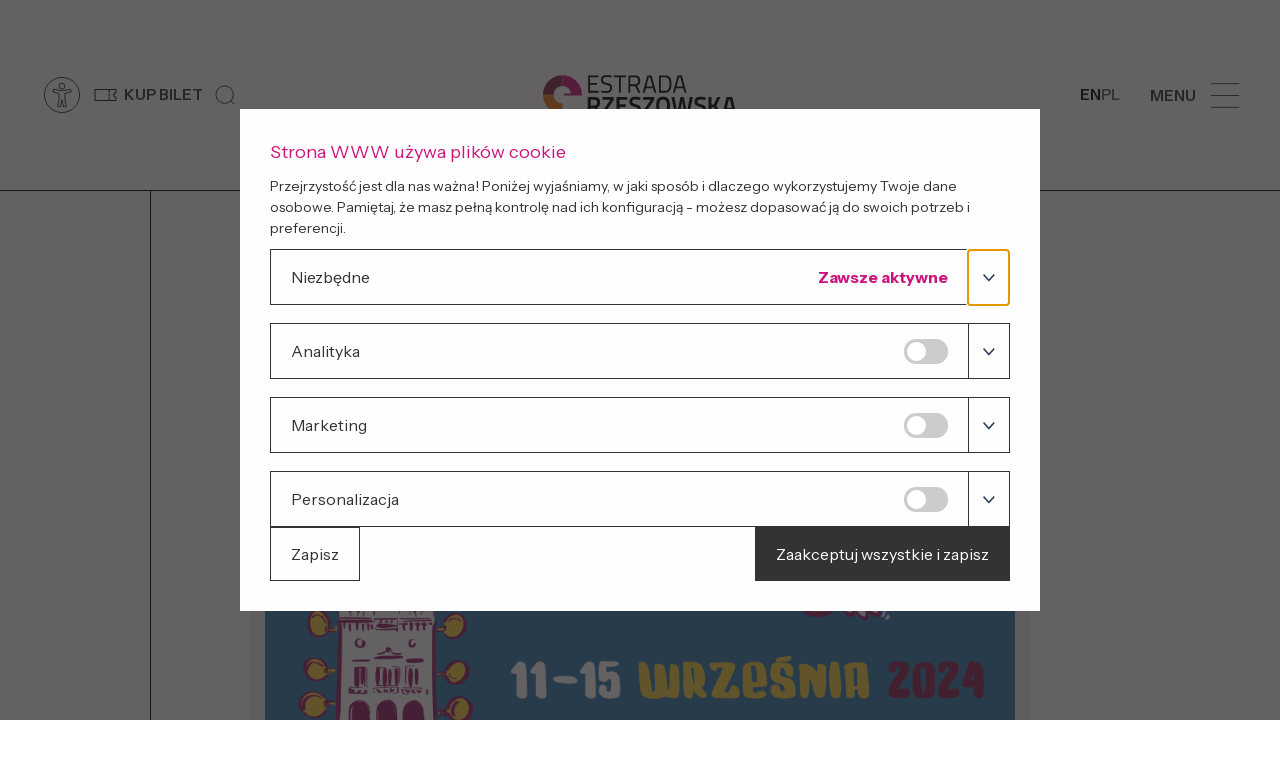

--- FILE ---
content_type: text/html; charset=UTF-8
request_url: https://estrada.rzeszow.pl/wydarzenia/rzeszow-breakout-days,wydarzenie78/?tytul
body_size: 7431
content:
<!DOCTYPE html>
<html lang="pl">
<head>
<meta http-equiv="Content-Type" content="text/html; charset=utf-8">
<meta name="viewport" content="width=device-width, initial-scale=1.0">
<title>Rzeszów Breakout Days </title>
<meta name="description" content="Nasze wydarzenia">
<meta name="deklaracja-dostępności" content="https://estrada.rzeszow.pl/deklaracja-dostepnosci/">
<meta name="keywords" content="">
<script>var strona_adres_pelny = 'https://estrada.rzeszow.pl/'; var jezyk = 'pl'; console.log = function() {} </script>
<link rel="preconnect" href="https://fonts.googleapis.com">
<link rel="preconnect" href="https://fonts.gstatic.com" crossorigin>
<link href="https://fonts.googleapis.com/css2?family=Instrument+Sans:wght@400;500;600;700&display=swap" rel="stylesheet">
<link rel="stylesheet" href="/css/style.min.css?date=20250307112217"> 
<link rel="stylesheet" href="/css/zdzislowicz-property-1.0.min.css?date=20250307110530"> 
    <link rel="stylesheet" href="/css/zdzislowicz-animations-1.1.min.css?date=20231207100913"> 
    <link rel="stylesheet" href="/css/zdzislowicz-wcag-1.0.min.css?date=20250307111848">
<link rel="Shortcut icon" href="/img/fav.png">
<meta name="format-detection" content="telephone=no">
<meta name="theme-color" content="#fefefe">
    <meta property="og:image" content="https://estrada.rzeszow.pl/img/og.png">
    <meta property="og:url" content="https://estrada.rzeszow.pl/wydarzenia/rzeszow-breakout-days,wydarzenie78/">
    <meta property="og:title" content="Rzeszów Breakout Days ">    
    <meta property="og:description" content="">
    <script>
    // Define dataLayer and the gtag function.

    window.dataLayer = window.dataLayer || [];
    function gtag(){dataLayer.push(arguments);}

    // Set default consent to 'denied' as a placeholder
    // Determine actual values based on your own requirements

    

    gtag('consent', 'default', {
    'ad_storage': 'denied',
    'ad_user_data': 'denied',
    'ad_personalization': 'denied',
    'analytics_storage': 'denied' 
    });
    </script>
<!-- Google tag (gtag.js) -->
<script async src="https://www.googletagmanager.com/gtag/js?id=G-6NN7TTLC40"></script>
<script>
  window.dataLayer = window.dataLayer || [];
  function gtag(){dataLayer.push(arguments);}
  gtag('js', new Date());

  gtag('config', 'G-6NN7TTLC40');
</script><script src="/js/jquery-3.6.0.min.js?date=20221121123600"></script>
</head>
<body>
<div class="wcag-tools">
    <!-- WCAG WIDGET START -->
<nav class="quick-access">
    <ul>
        <li>
            <a href="/wydarzenia/rzeszow-breakout-days,wydarzenie78/#mainContent">Przejdź do treści</a>
        </li>
        <li>
            <a href="/mapa-strony/">Mapa strony</a>
        </li>
    </ul>
</nav>
<aside class="zdz-wcag-widget zdz-modal">
    <p>sprawdź możliwości dostosowania strony dla Ciebie</p>
    <div class="wcag-content">
        <div class="single-option">
            <button type="button" class="zdz-wcag-kontrast " title="Wysoki kontrast" aria-label="Wysoki kontrast">
            Wysoki kontrast            </button>
        </div>
        <div class="single-option">
            <button type="button" class="zdz-wcag-animations " title="Wyłącz animacje" aria-label="Wyłącz animacje">
                Wyłącz animacje            </button>
        </div>
        <div class="single-option">
            <button type="button" class="zdz-wcag-fontsize" title="Rozmiar tekstu" aria-label="Rozmiar normalny">
                Rozmiar tekstu                <span class="select-option czcionka">
                    <span  class="active" data-size="Rozmiar normalny"></span>
                    <span  data-size="Rozmiar większy"></span>
                    <span  data-size="Rozmiar duży"></span>
                </span>
            </button>
        </div>
        
        
                        <div class="single-option">
            <button type="button" class="zdz-wcag-letterspacing"  title="Odstęp między literami" aria-label="Odstępy normalne">
                Odstęp między literami                <span class="select-option" aria-label="">
                    <span  class="active"  data-spaceLetter="Odstępy normalne"></span>
                    <span  data-spaceLetter="Odstępy zwiększone"></span>
                    <span  data-spaceLetter="Odstępy duże"></span>
                </span>
            </button>
        </div>
    </div>
    <button type="button" class="widget-close" title="Zamknij panel dostępności" aria-label="Zamknij panel dostępności"></button> 
</aside><aside class="search">
    <div class="search-inside">
        <div class="container search-container" data-wcag="1">
            <form method="post" action="/wyszukiwarka/">
                <fieldset>
                    <legend>Wyszukaj</legend>
                    <div class="searching">
                        <label for="searching">Czego szukasz?</label>
                        <input id="searching" type="text" class="search-text szukaj-fraza" placeholder="Czego szukasz?" name="fraza" autocomplete="off">
                    </div>
                    <div class="submit">
                        <input class="zdzSubmit send search-submit search-submit--big" type="submit" value="Wyszukaj">
                                            </div>
                </fieldset>
            </form>
            <button data-wcag="1" class="search-close" type="button" title="Kliknij, by zamknąć wyszukiwarkę"></button>
        </div>
    </div>
</aside>
</div>
<header class="topbar topbar--subpage">
    <div class="topbar-container container">
        <div class="topbar__left">
            <button class="access-helper" data-wcag="1" type="button" title="Otwórz panel dostępności cyfrowej"></button>
            <a class="buy-ticket" data-wcag="1" href="/bilety/"><span>Kup bilet</span></a>
            <button class="searchButton" type="button" data-wcag="1" title="Kliknij, by otworzyć wyszukiwarkę"></button>
        </div>
        <div class="topbar__center">
                            <div class="left logo">
                    <picture>
                        <source data-wcag="1" media="(max-width:479px)" srcset="/img/svg/main_logo.svg">
                        <img src="/img/svg/main_logo.svg" data-wcag="1" alt="Logo Estrada Rzeszowska" width="210" height="100">
                    </picture>
                    <a href="https://estrada.rzeszow.pl/" title="Przejdź do strony głównej"></a>
                </div>
                            <nav class="navbar zMenu">
            <ul> 
                                    <li class="_link
                         bold                        " 
                        >
                            <a class="
                                _link
                                                                "
                                                                    href="https://estrada.rzeszow.pl/estradaversum" target="_blank" title="link otworzy się w nowej karcie"
                                                                >
                                ESTRADAVERSUM                            </a>
                                                    </li>
                                                <li class="_link
                                                " 
                        >
                            <a class="
                                _link
                                                                "
                                                                    href="/"
                                                                >
                                Wydarzenia                            </a>
                                                    </li>
                                                <li class="_link
                         subMenu                        " 
                        >
                            <a class="
                                _link
                                 sub                                "
                                                                    href="/poznaj-nas/"
                                                                >
                                Poznaj nas                            </a>
                                                            <button aria-label="Kliknij, by rozwinąć"><span style="display: none;">Kliknij, by rozwinąć</span></button>
                                 
        <ul>
                            <li>
                <a class="link                    "
                                            href="/poznaj-nas/historia/"
                                        >Historia</a></li> 
                                <li>
                <a class="link                    "
                                            href="/poznaj-nas/wspolpraca/"
                                        >Współpraca</a></li> 
                        </ul>
                                </li>
                                                <li class="_link
                         subMenu                        " 
                        >
                            <a class="
                                _link
                                 sub                                "
                                                                    href="/galeria/"
                                                                >
                                Galeria                            </a>
                                                    </li>
                                                <li class="_link
                         subMenu                        " 
                        >
                            <a class="
                                _link
                                 sub                                "
                                                                    href="/nasze-imprezy/"
                                                                >
                                Nasze imprezy                            </a>
                                                            <button aria-label="Kliknij, by rozwinąć"><span style="display: none;">Kliknij, by rozwinąć</span></button>
                                 
        <ul>
                            <li>
                <a class="link                    "
                                            href="/nasze-imprezy/europejski-stadion-kultury/"
                                        >Europejski Stadion Kultury</a></li> 
                                <li>
                <a class="link                    "
                                            href="/nasze-imprezy/festiwal-tony/"
                                        >Festiwal TONY</a></li> 
                                <li>
                <a class="link                    "
                                            href="/nasze-imprezy/breakout-days/"
                                        >Breakout Days</a></li> 
                                <li>
                <a class="link                    "
                                            href="/nasze-imprezy/karpaty-na-widelcu/"
                                        >Karpaty na Widelcu</a></li> 
                                <li>
                <a class="link                    "
                                            href="/nasze-imprezy/swieto-paniagi/"
                                        >Święto Paniagi</a></li> 
                                <li>
                <a class="link                    "
                                            href="/nasze-imprezy/rockowa-noc/"
                                        >Rockowa Noc</a></li> 
                                <li>
                <a class="link                    "
                                            href="/nasze-imprezy/toast-urodzinowy-dla-tomasza-stanko/"
                                        >Toast urodzinowy dla Tomasza Stańko</a></li> 
                                <li>
                <a class="link                    "
                                            href="/nasze-imprezy/swiateczne-miasteczko/"
                                        >Świąteczne Miasteczko</a></li> 
                                <li>
                <a class="link                    "
                                            href="/nasze-imprezy/sylwester-miejski/"
                                        >Sylwester miejski</a></li> 
                                <li>
                <a class="link                    "
                                            href="/nasze-imprezy/jubileusz-lokacji-miasta-rzeszowa/"
                                        >Jubileusz Lokacji Miasta Rzeszowa</a></li> 
                                <li>
                <a class="link                    "
                                            href="/nasze-imprezy/wosp/"
                                        >WOŚP</a></li> 
                        </ul>
                                </li>
                                                <li class="_link
                         subMenu                        " 
                        >
                            <a class="
                                _link
                                 sub                                "
                                                                    href="/badz-na-biezaco/"
                                                                >
                                Bądź na bieżąco                            </a>
                                                            <button aria-label="Kliknij, by rozwinąć"><span style="display: none;">Kliknij, by rozwinąć</span></button>
                                 
        <ul>
                            <li>
                <a class="link                    "
                                            href="/badz-na-biezaco/rzeszowskie-piwnice-na-podkarpackim-kalejdoskopie-podrozniczym/"
                                        >Rzeszowskie Piwnice na Podkarpackim Kalejdoskopie Podróżniczym</a></li> 
                        </ul>
                                </li>
                                                <li class="_link
                         subMenu                        " 
                        >
                            <a class="
                                _link
                                 sub                                "
                                                                    href="/projekty/"
                                                                >
                                Projekty                            </a>
                                                            <button aria-label="Kliknij, by rozwinąć"><span style="display: none;">Kliknij, by rozwinąć</span></button>
                                 
        <ul>
                            <li>
                <a class="link                    "
                                            href="/projekty/visegrad-art-market-happy-to-share/"
                                        >VISEGRAD ART MARKET - HAPPY TO SHARE</a></li> 
                                <li>
                <a class="link                    "
                                            href="/projekty/kpo/"
                                        >KPO Króla Kazimierza</a></li> 
                                <li>
                <a class="link                    "
                                            href="/projekty/youth-exchange-about-climate-change/"
                                        >Youth Exchange about Climate Change</a></li> 
                        </ul>
                                </li>
                                                <li class="_link
                         tickets                        " 
                        >
                            <a class="
                                _link
                                                                "
                                                                    href="/bilety/"
                                                                >
                                Kup bilet                            </a>
                                                    </li>
                                                <li class="_link
                         subMenu                        " 
                        >
                            <a class="
                                _link
                                 sub                                "
                                                                    href="/zapytania-ofertowe/"
                                                                >
                                Zapytania ofertowe                            </a>
                                                            <button aria-label="Kliknij, by rozwinąć"><span style="display: none;">Kliknij, by rozwinąć</span></button>
                                 
        <ul>
                            <li>
                <a class="link                    "
                                            href="/zapytania-ofertowe/zapytanie-ofertowe-food-trucki/"
                                        >Zapytanie ofertowe - food trucki</a></li> 
                        </ul>
                                </li>
                                                <li class="_link
                                                " 
                        >
                            <a class="
                                _link
                                                                "
                                                                    href="/do-pobrania/"
                                                                >
                                Do pobrania/dla mediów                            </a>
                                                    </li>
                                                <li class="_link
                                                " 
                        >
                            <a class="
                                _link
                                                                "
                                                                    href="/archiwum/"
                                                                >
                                Archiwum wydarzeń                            </a>
                                                    </li>
                                                <li class="_link
                                                " 
                        >
                            <a class="
                                _link
                                                                "
                                                                    href="/kontakt/"
                                                                >
                                Skontaktuj się                            </a>
                                                    </li>
                                                <li class="_link
                                                " 
                        >
                            <a class="
                                _link
                                                                "
                                                                    href="/rze2029-bidbook/"
                                                                >
                                rze2029: Bidbook                            </a>
                                                    </li>
                                                <li class="_link
                                                " 
                        >
                            <a class="
                                _link
                                                                "
                                                                    href="/rzeszow-evcapital-candidate-2026/"
                                                                >
                                Rzeszów EVCapital Kandydat 2026                            </a>
                                                    </li>
                                                <li class="_link
                                                " 
                        >
                            <a class="
                                _link
                                                                "
                                                                    href="/archiwum-estrady-rzeszowskiej/"
                                                                >
                                Archiwum Estrady Rzeszowskiej                            </a>
                                                    </li>
                                                <li class="_link
                                                " 
                        >
                            <a class="
                                _link
                                                                "
                                                                    href="/sygnalisci/"
                                                                >
                                Sygnaliści                             </a>
                                                    </li>
                                </ul>
        </nav>        </div>
        <div class="topbar__right">
            <div class="switchlang">
                <a class="" href="https://estrada.rzeszow.pl/en/" title="Zmień na język angielski">EN</a>
                <a class="active" href="https://estrada.rzeszow.pl/" title="Zmień na język polski">PL</a>
            </div>
            <button class="burgermenu" type="button" data-wcag="1" title="Kliknij, aby otworzyć menu"><span>Menu</span></button>
        </div>
    </div>
</header><main id="main-section" class="mainContent">
    <a id="txt" tabindex="-1"></a>
        <section class="ArticleFull bottom-medium" id="widget509">
        <div class="ArticleFull-container container-m top-medium line fade slideIn">
            <div class="effect effect3 zdz-parallax" data-speed="0.05" data-begin="600" data-end="-400" data-direction="bottom" data-parent="ArticleFull-container"></div>
                            <div class="ArticleFull__top fade fadein">
                    <picture>
                        <source media="(max-width: 661px)" srcset="/upload/pictures/rzeszow-breakout-2-0.png ">
                        <img src="/upload/pictures/rzeszow-breakout-2-0.png " alt="" width="740" height="555">
                    </picture>
                </div> 
                                        <div class="ArticleFull__header sectionTitle sectionTitle--breadcrumbs">
                <h1>Rzeszów Breakout Days </h1>
                <aside class="breadcrumbs">
    <!-- <div class="container"> -->
        <ul>
            <li><a href="https://estrada.rzeszow.pl/" rel="nofollow">Wydarzenia</a></li>
                                        <li><a href="/wydarzenia/">Nasze wydarzenia</a></li>        
                                                    <li>Rzeszów Breakout Days </li>
                                </ul>
    <!-- </div> -->
</aside>

            </div>
            <div class="ArticleFull__details fade fadein">
                                    <div class="categoriesList">
                        <ul class="categories">
                                                            <li>dzieci</li>
                                                                <li>dorośli</li>
                                                                <li>seniorzy</li>
                                                                <li>młodzież</li>
                                                        </ul>
                        <ul class="categories">
                                                            <li>koncert</li>
                                                        </ul> 
                    </div>                                               
                                    
                                                             
                <div class="where">
                    <span class="date">14.09.2024</span>
                    <div>
                                                                            <span class="time">10:00</span>
                                                </div>
                                            <span class="place">Rzeszowskie Piwnice</span>
                                        </div>
            </div>
            <div class="ArticleFull__text text fade fadein">
                <p><strong>Już niedługo cały Rzesz&oacute;w będzie żył bluesem!</strong><br />
Serdecznie zapraszamy na wyjątkowe muzyczne święto - Rzesz&oacute;w Breakout Days 2024! To coroczne wydarzenie jest doskonałą okazją do tego, aby uczcić pamięć legendarnego zespołu Breakout i&nbsp;jego frontmana, Tadeusza Nalepy, oraz odkryć nową muzykę, kt&oacute;ra kształtuje wsp&oacute;łczesną scenę blues-rockową.</p>

<p><span style="color:#0000CD;"><strong>14 września (sobota)</strong></span><br />
<em>Rzeszowskie Piwnice</em><br />
godz. 12:00 -<strong> Wykład &quot;Naprz&oacute;d Breakout&quot;</strong> - wykład o&nbsp;miejscach, kt&oacute;re kojarzą się z&nbsp;Tadeuszem Nalepą i&nbsp;jego zespołami Blackout i&nbsp;Breakout. Prowadzący: Jakub Pawłowski z&nbsp;Rzeszowskich Piwnic oraz dr Wojciech Kwieciński z&nbsp;Uniwersytetu Rzeszowskiego<br />
godz. 15:30 - <strong>Gramy dla Nalepy&nbsp;</strong></p>

<p><span style="color:#FF8C00;"><strong>W ramach wydarzenia Breakout Days odbędą się r&oacute;wnież darmowe koncerty z&nbsp;cyklu &quot;Blues route&quot;</strong></span></p>

<p><em>14 września<br />
Jameson Pub, godz. 20:00</em><br />
<strong>Koncert Blues Players</strong></p>

<p>&nbsp;</p>

<p><a href="/upload/pliki/Formularz_akredytacyjny_Breakout.pdf" data-blank="1" title="Link otwiera się w nowej karcie" target="_blank">Formularze akredytacyjne</a>&nbsp;prosimy przesyłać na adres ppastuszka@estrada.rzeszow.pl&nbsp;</p>
                            </div>
                    </div>
    </section>
    <aside class="Bottom top-medium bottom-medium" >
    <div class="Bottom-container container">
                    <div class="Bottom__header">
                <h2 class="title">Kontakt</h2>
            </div>
                    <div class="Bottom__boxes">
                            <div class="box">
                    <p><strong>Estrada Rzeszowska</strong><br />
ul. Jagiellońska 24<br />
35-025 Rzesz&oacute;w<br />
<strong>NIP</strong>: 813 026 90 58</p>
                </div>
                                            <div class="box">
                    <span class="boxline fade drawLine"></span>
                    <p>poniedziałek - piątek:<br />
<strong>8.30 - 16.30</strong></p>
                </nav>
                </div>
                                            <div class="box">
                    <span class="boxline fade drawLine"></span>
                    <p><a href="tel:+48178538004">17 853 80 04</a></p>
                </div>
                                            <div class="box">
                    <span class="boxline fade drawLine"></span>
                    <p><a href="mailto:sekretariat@estrada.rzeszow.pl"><strong>sekretariat</strong>@estrada.rzeszow.pl</a></p>
                </div>
                        </div>
    </div>
</aside>
<aside class="socialMedia">
    <ul class="fade fadeinbottom">
        <li><a class="instagram" href="https://www.instagram.com/estradarzeszow/" target="_blank" rel="noopener noreferrer nofollow" title="Przejdź na nasz profil na Instagramie - link otworzy się w nowej karcie" data-wcag="1"></a></li>        <li><a class="facebook" href="https://www.facebook.com/EstradaRzeszowska/" target="_blank" rel="noopener noreferrer nofollow" title="Przejdź na nasz profil na Facebooku - link otworzy się w nowej karcie" data-wcag="1"></a></li>        <li><a class="youtube" href="https://www.youtube.com/channel/UCHhDSMaxSrChQdo6fSU0KAg" target="_blank" rel="noopener noreferrer nofollow" title="Przejdź na nasz profil na Youtubie - link otworzy się w nowej karcie" data-wcag="1"></a></li>        <li><a class="spatial" href="https://www.spatial.io/s/Estrada-657797e0c1062401f4718e70?share=5380691342076533442" target="_blank" rel="noopener noreferrer nofollow" title="Przejdź do Estradaversum - link otworzy się w nowej karcie" data-wcag="1"></a></li>    </ul>
</aside></main>
<footer class="footer">
    <button type="button" class="goUpBtn" title="Przejdź do góry strony"></button>
    <div class="footer-container container">
        <div class="left">
            <p>Estrada Rzeszowska &copy; 2026</p>
        </div>
        <div class="center">
            <a data-wcag="1" class="public public--bip" data-blank="1" href="https://bip.erzeszow.pl/pl/293-estrada-rzeszowska/5019-informacje-o-jednostce.html" target="_blank" rel="noopener noreferrer nofollow" title="Biuletyn Informacji Publicznej link otworzy się w nowej karcie"></a>
            <nav class="navbar navbar--bottom zMenu">
                        <ul> 
                                    <li class="_link
                                                " 
                        >
                            <a class="
                                _link
                                                                "
                                                                    href="/rodo/"
                                                                >
                                RODO                            </a>
                                                    </li>
                                                <li class="_link
                                                " 
                        >
                            <a class="
                                _link
                                                                "
                                                                    href="/deklaracja-dostepnosci/"
                                                                >
                                Deklaracja dostępności                            </a>
                                                    </li>
                                </ul>
                    </nav>
            <a data-wcag="1" class="public public--epuap" data-blank="1" href="https://login.gov.pl/" target="_blank" rel="noopener noreferrer nofollow" title="Portal ePUAP link otworzy się w nowej karcie"></a>
        </div>
        <div class="right">
            <p>Realizacja: <a href="https://zdzislowicz.pl" title="Strony WWW">Zdzislowicz.pl</a> - <a href="https://zdzislowicz.pl/oferta/strony-www/" title="oferta stron WWW">strony WWW</a></p>
        </div>
    </div>
</footer> 
<button class="zdzCookiesRecall" type="button" title="Zmień ustawienia cookies">

</button>
<aside class="zdzCookies zdzModal" >
    <div class="zdzCookies-container container">
        <div class="box">
            <div class="zdzCookies__content">
                <div class="text">
                    <p class="cookie-title">Strona WWW używa plików cookie</p>
                                        <p>Przejrzystość jest dla nas ważna! Poniżej wyjaśniamy, w jaki sposób i dlaczego wykorzystujemy Twoje dane osobowe. Pamiętaj, że masz pełną kontrolę nad ich konfiguracją - możesz dopasować ją do swoich potrzeb i preferencji.</p>
                </div>
                <div class="cookies-accordion">
                    <div class="cookie-type">
                        <div data-wcag="1" class="cookie-header">
                            <div class="header const">
                                <span class="type">Niezbędne</span>
                                <p><strong>Zawsze aktywne</strong></p>
                            </div>
                            <button class="expand" data-wcag="1" type="button" title="Kliknij, by rozwinąć punkt"></button>
                        </div>
                        <div class="cookie-content transitionmaxheight" style="max-height: 0px;">
                            <div class="cookie-body">
                                Plki niezbędne do funkcjonowania strony, które nie zbierają informacji o Tobie ani o Twoim systemie.
                            </div>
                        </div>
                    </div>
                    <div class="cookie-type">
                        <div data-wcag="1" class="cookie-header">
                            <div class="header">
                                <span class="type">Analityka</span>
                                <div class="switcher">
                                    <label aria-label="Analityka" class="switch " for="cookie-analytics">
                                        <span class="cookie-slider round"></span>
                                    </label>
                                    <input type="text" class="hidden" id="cookie-analytics" name="cookie-analytics" value="0">
                                </div>                                
                            </div> 
                            <button class="expand" data-wcag="1" type="button" title="Kliknij, by rozwinąć punkt"></button>
                        </div>
                        <div class="cookie-content transitionmaxheight" style="max-height: 0px;">
                            <div class="cookie-body">
                                Pliki niezbędne do analizowania danych dotyczących Twoich zachowań na stronie w celu ulepszania jakości oferowanych przez nas usług.
                            </div>
                        </div>
                    </div>
                    <div class="cookie-type">
                        <div data-wcag="1" class="cookie-header">
                            <div class="header">
                                <span class="type">Marketing</span>
                                <div class="switcher">
                                    <label aria-label="Marketing" class="switch " for="cookie-marketing">
                                        <span class="cookie-slider round"></span>
                                    </label>
                                    <input type="text" class="hidden" id="cookie-marketing" name="cookie-marketing" value="0">
                                </div>
                            </div>
                            <button class="expand" data-wcag="1" type="button" title="Kliknij, by rozwinąć punkt"></button>
                        </div>
                        <div class="cookie-content transitionmaxheight" style="max-height: 0px;">
                            <div class="cookie-body">
                                Pliki niezbędne do działań marketingowych w celu ulepszania jakości oferowanych przez nas usług.
                            </div>
                        </div>
                    </div>
                    <div class="cookie-type">
                        <div data-wcag="1" class="cookie-header">
                            <div class="header">
                                <span class="type">Personalizacja</span>
                                <div class="switcher"> 
                                    <label aria-label="Personalizacja" class="switch " for="cookie-personalization">
                                        <span class="cookie-slider round"></span>
                                    </label>
                                    <input type="text" class="hidden" id="cookie-personalization" name="cookie-personalization" value="0">
                                </div>
                            </div>
                            <button class="expand" data-wcag="1" type="button" title="Kliknij, by rozwinąć punkt"></button>
                        </div>
                        <div class="cookie-content transitionmaxheight" style="max-height: 0px;">
                            <div class="cookie-body">
                                Pliki wykorzystywane w mediach społecznościowych w celu ulepszania jakości oferowanych przez nas usług.
                            </div>
                        </div>
                    </div>
                </div>
            </div>
            <div class="zdzCookies__buttons">
                <button type="button" class="save">Zapisz</button>
                <button type="button" class="saveAll">Zaakceptuj wszystkie i zapisz</button>
            </div>
        </div>
    </div>
</aside> <script src="https://code.jquery.com/ui/1.13.1/jquery-ui.min.js"></script>
<script src="/js/jquery.ui.touch-punch.min.js?date=20231211161452"></script>
<script>
// $(function() {
//     // $(".zcalendar__content .days").draggable({ axis: "x", containment: "parent", scroll: false });

//     var parentPos = $('.zcalendar__content').offset();
//     var childPos = $('.zcalendar__content .days').offset(); 

//     $(".zcalendar__content .days").draggable({
//         cursor: "pointer",
//         axis: "x",
//         drag: function(event, ui) {
//             // if (ui.position.top > parentPos.top) {
//             //     ui.position.top = parentPos.top;
//             // }
//             console.log('test');
//             if (ui.position.left > parentPos.left) {
//                 ui.position.left = parentPos.left;
//             }
            

//             let parentWidth = $('.zcalendar__content').width();
//             let childWidth = $('.zcalendar__content .days').width();            

//             if ((parentWidth - childWidth) > ui.position.left) {
//                 ui.position.left = (parentWidth - childWidth);
//             }            

//             console.log(ui.position);
//             console.log(parentPos);
//             console.log("childWidth: " + childWidth);
//             console.log("parentWidth: " + parentWidth);

//             console.log('wynik ' + (parentWidth - childWidth) + '');
//         }   
//         ,
//         scroll: false
//     })
//     .click(function(e){
// console.log('test');
//         element = e.target;
//         dataVal = element.getAttribute('data-val');

//         console.log('1');
//         if(element.closest('li').className == "active")
//         {
//             console.log('2');
//             if(element.closest('li').classList.contains('checked'))
//             {
//                 console.log('3');
//                 lista = document.querySelectorAll('.zcalendar__content li');
//                 lista.forEach(function(item) {
//                     item.classList.remove('checked');
//                 })
//                 document.querySelector('.CalendarFilter .dzien').value = "";
//                 updateCalendar();

//                 // $('.zcalendar__content li').removeClass('checked');
//                 // $('.CalendarFilter .dzien').val("");
//                 // updateCalendar();
//             }     
//             else
//             {
//                 console.log('4');
//                 lista = document.querySelectorAll('.zcalendar__content li');
//                 element.classList.add('checked');
//                 document.querySelector('.CalendarFilter .dzien').value = dataVal;
//                 updateCalendar();
//                 $('html,body').animate({scrollTop: $(".CalendarList-container").offset().top}, 500);

//         //         $('.zcalendar__content li').removeClass('checked');
//         //         $(this).addClass('checked');
//         //         $(this).attr('data-val');
//         //         $('.CalendarFilter .dzien').val($(this).attr('data-val'));                
//             }       
//         }

//     })     
// });
</script>
<script src="/js/zdzislowicz-cookies-1.2.js?date=20240402162803"></script>
<script src="/js/zdzislowicz-menu-1.4.js?date=20240229093852"></script>
<script src="/js/zdzislowicz-slider-2.0.js?date=20231023132827"></script>
<script src="/js/zdzislowicz-form-2.0.js?date=20240105131435"></script>
<script src="/js/zdzislowicz-animations-2.0.js?date=20231206163405"></script>
<script src="/js/zdzislowicz-accordion-1.1.min.js?date=20230201145040"></script>
<script src="/js/zdzislowicz-slider-lr-2.0.js?date=20231006151951"></script>
<script src="/js/zdzislowicz-calendar-1.1.js?date=20240105131415"></script>
<script src="/js/zdzislowicz-wcag-1.4.js?date=20231214131917"></script>
<script src="/js/zdzislowicz-counter-1.0.js?date=20231027143455"></script>
<script src="/js/zdzislowicz-notoide-1.0.js?date=20240108164512"></script>
<script src="/js/script.js?date=20240105131319"></script>
<script src="/js/estrada.js?date=20240228090208"></script>
<script src="/js/magnific.min.js?date=20221208101100"></script>
<link rel="stylesheet" href="/css/magnific.min.css?date=20220222084945">
</body>
</html> 

--- FILE ---
content_type: text/css
request_url: https://estrada.rzeszow.pl/css/style.min.css?date=20250307112217
body_size: 22506
content:
*,*:before,*:after{box-sizing:border-box}body{margin:0;padding:0;overflow-x:hidden}address{font-style:normal}sup{vertical-align:top}p{margin:0;padding:0 0 20px 0}ul,ol{margin-top:0;padding-top:0;margin-top:0;padding-bottom:0}ul ul{padding-bottom:0}h1,h2,h3,h4,h5,h6{margin:0;padding:0 0 20px 0}ul ul{margin:0}img,figure,picture,iframe{margin:0;padding:0;border:0;display:block}.mainContent iframe,.mainContent video{width:100%;height:auto;aspect-ratio:16/9}form,fieldset{margin:0;padding:0;border:0}label{margin:0;padding:0;cursor:pointer;text-align:left}input[type=text],input[type=tel],input[type=email],input[type=date],input[type=submit],select,textarea{margin:0;padding:0;border:none;text-align:left;-webkit-appearance:none;-moz-appearance:none;appearance:none;outline:none}@media screen and (max-width: 479px){input[type=text],input[type=tel],input[type=email],input[type=date],select,textarea{font-size:16px !important}}input[type=submit]{cursor:pointer;-webkit-appearance:none;-moz-appearance:none;appearance:none}select{background:url(../img/svg/arrow-down.svg) right 30px center no-repeat;background-size:10px auto;overflow:hidden;text-overflow:ellipsis;white-space:nowrap;cursor:pointer}input[type=text]:focus,input[type=tel]:focus,input[type=email]:focus,input[type=submit]:focus,select:focus,textarea:focus{-webkit-appearance:none;-moz-appearance:none;appearance:none;outline:none}input,textarea,select{border-radius:0px;font-size:16px}table{border-collapse:collapse;margin:0;padding:0}table tr th,table tr td{margin:0;padding:0}a{text-decoration:none}a:hover{text-decoration:none}.text img{max-width:100% !important;height:auto !important}@media screen and (max-width: 767px){.text img{width:100% !important;float:none !important;margin-top:10px;margin-bottom:10px}}.container{margin:0 auto;width:1200px;position:relative}@media screen and (max-width: 1279px){.container{width:100%;padding:0 15px}}.container-s{margin:0 auto;max-width:760px;position:relative}@media screen and (max-width: 1023px){.container-s{max-width:600px;padding:0 30px}}@media screen and (max-width: 767px){.container-s{padding:0 15px}}.container-m{margin:0 auto;max-width:980px;position:relative}@media screen and (max-width: 1023px){.container-m{max-width:100%;padding:0 15px}}.container-l{margin:0 auto;max-width:1360px;position:relative}@media screen and (max-width: 1640px){.container-l{max-width:1130px;padding:0}}@media screen and (max-width: 1279px){.container-l{max-width:calc(100% - 30px)}}.container-xl{margin:0 auto;max-width:calc(100% - 60px);position:relative}@media screen and (max-width: 1023px){.container-xl{max-width:calc(100% - 30px)}}.topbar{width:100%}@media screen and (max-width: 1023px){nav.navbar2{display:none}}@media screen and (max-width: 1023px){nav.navbar{display:none}}nav.navbar ul{margin:0;padding:0;list-style:none}nav.navbar ul li{margin:0;padding:0}.navbarMobile{position:fixed;top:0;right:0;width:100vw;height:100vh;z-index:99999}.breadcrumb{margin:15px -10px 0 -10px;padding:0;list-style:none;display:block;overflow:hidden;width:100%;font-size:.875em}.breadcrumb li{padding:0 0 0 10px;float:left;white-space:nowrap;overflow:hidden;text-overflow:ellipsis;max-width:100%}.breadcrumb li::before{padding:0 10px 0 0;content:"/"}.cover-bg{background-repeat:no-repeat;min-height:100%;min-width:100%;height:100%;background-size:cover;background-position:center center}.slider .content{margin:0;padding:0;list-style:none;position:relative}.slider .content li{width:100%}.slider .content>li{margin:0;padding:0;display:none;height:100%;position:absolute}.slider .content>li:first-child{display:flex}.slider .content>li:last-child{display:flex;visibility:hidden;position:relative}.row{margin:0 auto;width:100%;display:flex;flex-wrap:wrap}.row .col1{width:8.3333333333%}.row .col2{width:16.6666666667%}.row .col3{width:25%}.row .col4{width:33.3333333333%}.row .col5{width:41.6666666667%}.row .col6{width:50%}.row .col7{width:58.3333333333%}.row .col8{width:66.6666666667%}.row .col9{width:75%}.row .col10{width:83.3333333333%}.row .col11{width:91.6666666667%}.row .col12{width:100%}.row200{margin:0 -100px;width:calc(100% + 200px)}.row200 .col{padding:100px}.row160{margin:0 -80px;width:calc(100% + 160px)}.row160 .col{padding:80px}.row120{margin:0 -60px;width:calc(100% + 120px)}.row120 .col{padding:60px}.row80{margin:0 -40px;width:calc(100% + 80px)}.row80 .col{padding:40px}.row70{margin:0 -35px;width:calc(100% + 70px)}.row70 .col{padding:35px}.row60{margin:0 -30px;width:calc(100% + 60px)}.row60 .col{padding:30px}.row50{margin:0 -25px;width:calc(100% + 50px)}.row50 .col{padding:25px}.row40{margin:0 -20px;width:calc(100% + 40px)}.row40 .col{padding:20px}.row30{margin:0 -15px;width:calc(100% + 30px)}.row30 .col{padding:15px}.row20{margin:0 -10px;width:calc(100% + 20px)}.row20 .col{padding:10px}.row10{margin:0 -5px;width:calc(100% + 10px)}.row10 .col{padding:5px}.row6{margin:0 -3px;width:calc(100% + 6px)}.row6 .col{padding:3px}.row0{margin:0;width:100%}.row0 .col{padding:0}@media screen and (max-width: 1023px){.row .col1,.row .col2,.row .col3,.row .col4,.row .col5,.row .col6,.row .col7,.row .col8,.row .col9,.row .col10,.row .col11,.row .col12{width:100%}}footer{width:100%}.cookies{position:fixed;bottom:0;left:0;width:100%;background:rgba(0,0,0,.9);color:#fff;display:block;text-align:center;font-size:12px;line-height:15px;z-index:999999999}.cookies .container{display:flex;justify-content:space-between;align-items:center}.cookies p{margin:0;padding:20px 0;width:calc(100% - 40px);color:#fff;text-align:left}.cookies .close{cursor:pointer;display:flex;justify-content:center;align-items:center;border:none;background:rgba(0,0,0,0);font-size:100%;font-family:inherit}.__uppercase{text-transform:uppercase}.__lowercase{text-transform:lowercase}.accordion .panel .panel-header{cursor:pointer}.RWDiframe{position:relative;padding-bottom:56.25%;height:0}.RWDiframe iframe{position:absolute;top:0;left:0;width:100%;height:100%}.error{background-color:#c11f27 !important;color:#fff;opacity:1}.error::-moz-placeholder{color:#fff;opacity:1}.error::placeholder{color:#fff;opacity:1}.error::-webkit-input-placeholder{color:#fff;opacity:1}.error:-ms-input-placeholder{color:#fff;opacity:1}.error::-ms-input-placeholder{color:#fff;opacity:1}.RWDtable{overflow-x:auto;width:100%}.pagination{position:relative}.pagination-grid{display:grid;grid-template-columns:repeat(2, 1fr);grid-gap:15px}@media screen and (max-width: 1023px){.pagination-grid{padding-top:30px}}@media screen and (max-width: 767px){.pagination-grid{grid-template-columns:1fr;padding-top:0;margin-top:15px}}.pagination-grid--column{grid-template-columns:1fr}.pagination-nav--quantity{display:flex;justify-content:space-between;align-items:center}.pagination-nav--quantity .set-quantity{display:flex;gap:10px;align-items:center}.pagination-nav--quantity .set-quantity select{height:54px}.pagination-nav--quantity .pagination-nav{display:flex;gap:10px;align-items:center}.pagination-nav--quantity .pagination-nav ul{padding:0;margin:0;list-style:none;display:flex;flex-wrap:wrap;justify-content:center;align-items:center;width:-moz-fit-content;width:fit-content;gap:6px}.pagination-nav--quantity .pagination-nav ul li{display:inline-block;font-weight:500}.pagination-nav--quantity .pagination-nav ul li a{display:flex;font-weight:200;align-items:center;justify-content:center;transition:.2s ease all;padding:0;width:54px;height:54px;text-align:center}.pagination-nav--quantity .pagination-nav ul li.active{transition:.2s ease all;margin:0;padding:0;width:54px;height:54px;text-align:center;display:flex;align-items:center;justify-content:center}.pagination-nav{margin:40px auto;grid-column-start:1;display:grid;grid-template-columns:180px 1fr 180px;align-items:center;-moz-column-gap:5px;column-gap:5px}@media screen and (min-width: 1023px){.pagination-nav{grid-column-end:3}}@media screen and (max-width: 1023px){.pagination-nav{grid-template-columns:1fr 1fr;grid-gap:5px}}@media screen and (max-width: 479px){.pagination-nav{margin-top:50px;margin-bottom:20px}}.pagination-nav--column{grid-column-end:2}.pagination-nav .next,.pagination-nav .prev{margin:0 auto}.pagination__nav{padding:0;margin:0;list-style:none;display:flex;flex-wrap:wrap;justify-content:center;align-items:center;width:100%;gap:10px}@media screen and (max-width: 1023px){.pagination__nav{display:none}}.pagination__nav li{display:inline-block;font-weight:500}.pagination__nav li a{display:flex;font-weight:200;align-items:center;justify-content:center;transition:.2s ease all;padding:0;width:44px;height:44px;text-align:center}.pagination__nav li.active{transition:.2s ease all;margin:0;padding:0;width:44px;height:44px;text-align:center;display:flex;align-items:center;justify-content:center;color:#fff}.pagination__button{text-align:center;background-repeat:no-repeat;background-size:6px auto;transition:.2s ease all;width:-moz-fit-content;width:fit-content;display:flex;align-items:center;white-space:nowrap;padding:24px 30px;line-height:1}@media screen and (max-width: 767px){.pagination__button{padding:18px 22px}}@media screen and (max-width: 479px){.pagination__button{visibility:visible;display:flex;align-items:center;justify-items:center}}.pagination__button--next{padding-right:22px;padding-left:22px;justify-self:flex-end;z-index:100000000;background:url(../img/svg/pagination-right-wh.svg) center center no-repeat;background-size:20px auto}.pagination__button--next--hide{display:none}.pagination__button--prev{padding-left:22px;padding-right:22px;background:url(../img/svg/pagination-left-wh.svg) center center no-repeat;background-size:20px auto}.pagination__button--prev--hide{display:none}.pagination__button span{transition:.2s ease-in-out all}@media screen and (max-width: 479px){.pagination__button span{display:none}}.top-small{padding-top:80px}@media screen and (max-width: 767px){.top-small{padding-top:60px}}@media screen and (max-width: 479px){.top-small{padding-top:30px}}.bottom-small{padding-bottom:80px}@media screen and (max-width: 767px){.bottom-small{padding-bottom:60px}}@media screen and (max-width: 479px){.bottom-small{padding-bottom:30px}}.top-medium{padding-top:100px}@media screen and (max-width: 1023px){.top-medium{padding-top:80px}}@media screen and (max-width: 767px){.top-medium{padding-top:60px}}@media screen and (max-width: 479px){.top-medium{padding-top:40px}}.bottom-medium{padding-bottom:100px}@media screen and (max-width: 1023px){.bottom-medium{padding-bottom:80px}}@media screen and (max-width: 767px){.bottom-medium{padding-bottom:60px}}@media screen and (max-width: 479px){.bottom-medium{padding-bottom:40px}}.top-big{padding-top:120px}@media screen and (max-width: 1600px){.top-big{padding-top:90px}}@media screen and (max-width: 1023px){.top-big{padding-top:70px}}@media screen and (max-width: 479px){.top-big{padding-top:50px}}.bottom-big{padding-bottom:120px}@media screen and (max-width: 1600px){.bottom-big{padding-bottom:90px}}@media screen and (max-width: 1023px){.bottom-big{padding-bottom:70px}}@media screen and (max-width: 479px){.bottom-big{padding-bottom:50px}}.bottom-huge{padding-bottom:190px}@media screen and (max-width: 1600px){.bottom-huge{padding-bottom:160px}}@media screen and (max-width: 1023px){.bottom-huge{padding-bottom:130px}}@media screen and (max-width: 479px){.bottom-huge{padding-bottom:100px}}.top-1{padding-top:120px}@media screen and (max-width: 1600px){.top-1{padding-top:90px}}@media screen and (max-width: 1023px){.top-1{padding-top:70px}}@media screen and (max-width: 479px){.top-1{padding-top:50px}}.bottom-1{padding-bottom:120px}@media screen and (max-width: 1600px){.bottom-1{padding-bottom:90px}}@media screen and (max-width: 1023px){.bottom-1{padding-bottom:70px}}@media screen and (max-width: 479px){.bottom-1{padding-bottom:50px}}.top-0{padding-top:10px}.bottom-0{padding-bottom:10px}.text p:last-child,.text ul:last-child{margin-bottom:0;padding-bottom:0}.text ul{list-style:none;margin-left:0;padding-left:0}.text ul li{padding-left:17px;position:relative}.text ul li:before{content:"•";position:absolute;color:#cc157c;left:0;top:0;font-size:16px}.MapExtended{display:flex;position:relative;justify-content:flex-start}.MapExtended-container{position:initial}.MapExtended-0 .MapExtended__map{position:absolute;top:0;left:0;height:calc(100% - 80px);width:50%}.MapExtended-0 .MapExtended__text{width:100%;position:relative;display:flex;align-items:center;justify-content:flex-start;left:50%;max-width:600px;padding-left:100px}.MapExtended-0 .MapExtended__text :last-child{padding-bottom:0}@media screen and (max-width: 1279px){.MapExtended-0 .MapExtended__text{padding-left:70px}}@media screen and (max-width: 1023px){.MapExtended-0 .MapExtended{flex-direction:column;height:auto;max-height:unset}.MapExtended-0 .MapExtended__map{width:calc(100% + 30px);height:50vh;position:relative;left:-15px}.MapExtended-0 .MapExtended__text{padding-top:60px;padding-left:0;max-width:100%;width:100%;justify-content:center;left:0}.MapExtended-0 .MapExtended__text h2{text-align:center}.MapExtended-0 .MapExtended__text p{text-align:center}}@media screen and (max-width: 767px){.MapExtended-0 .MapExtended__text{padding-top:40px}}.MapExtended-flip .MapExtended__map{position:absolute;top:0;right:0;height:calc(100% - 80px);width:50%}.MapExtended-flip .MapExtended__text{width:50%;max-width:600px;display:flex;align-items:center}.MapExtended-flip .MapExtended__text div>:nth-child(n){padding-right:100px}.MapExtended-flip .MapExtended__text :last-child{padding-bottom:0}@media screen and (max-width: 1279px){.MapExtended-flip .MapExtended__map{width:50%}.MapExtended-flip .MapExtended__text div>:nth-child(n){padding-right:50px}}@media screen and (max-width: 1023px){.MapExtended-flip .MapExtended{flex-direction:column;height:auto;max-height:unset}.MapExtended-flip .MapExtended__map{width:calc(100% + 30px);height:50vh;position:relative;left:-15px}.MapExtended-flip .MapExtended__text{max-width:100%;width:100%;justify-content:center;padding-top:60px}.MapExtended-flip .MapExtended__text div>:nth-child(n){padding-right:0}.MapExtended-flip .MapExtended__text h2{text-align:center}.MapExtended-flip .MapExtended__text p{text-align:center}}@media screen and (max-width: 767px){.MapExtended-flip .MapExtended__text{padding-top:40px}}@media screen and (max-width: 767px){.MapExtended-flip .MapExtended__text{padding-top:30px}}.MapFull{padding:0}.MapFull__map{position:relative;top:0;left:0;height:50vh;width:100%}.PropertyApartment{padding:50px 0 0 0;position:relative}.PropertyApartment.inactive:after{content:"";position:absolute;top:20px;left:0;z-index:1;background:#5e3434;opacity:.5;width:100%;height:calc(100% - 20px)}.PropertyApartment.inactive .nieaktualna{background:#5e3434;text-align:center;padding:15px 0;position:sticky;bottom:0;z-index:10}@media screen and (max-width: 767px){.PropertyApartment{padding-top:30px}}.PropertyApartment-container{display:grid;grid-template-columns:1fr 200px;grid-gap:70px}@media screen and (max-width: 1023px){.PropertyApartment-container{grid-gap:30px 40px}}@media screen and (max-width: 767px){.PropertyApartment-container{grid-template-columns:1fr}}.PropertyApartment__links{display:grid;gap:10px 35px;grid-template-columns:1fr 1fr 1fr;margin-bottom:120px}@media screen and (max-width: 1023px){.PropertyApartment__links{grid-template-columns:1fr 1fr;margin-bottom:35px}}@media screen and (max-width: 767px){.PropertyApartment__links{margin-bottom:0;gap:10px 20px}}@media screen and (max-width: 479px){.PropertyApartment__links{grid-template-columns:auto}}.PropertyApartment__link{display:grid;align-items:center;height:66px;padding:0 28px 0 94px;transition:.3s ease all;position:relative}@media screen and (max-width: 767px){.PropertyApartment__link{padding:0 15px 0 81px;height:56px}}.PropertyApartment__link:before{width:66px;height:66px;background-position:center;background-repeat:no-repeat;background-size:20px auto;content:"";background-color:blue;display:inline-block;position:absolute;left:0;top:0}@media screen and (max-width: 767px){.PropertyApartment__link:before{height:56px;width:56px}}.PropertyApartment__link:hover{background-color:blue;color:wheat}.PropertyApartment__link--clipboard:before{background-image:url(../img/svg/icon-heart-white.svg);background-size:24px auto}.PropertyApartment__link--fb:before{background-image:url(../img/svg/icon-fb-white.svg)}.PropertyApartment__link--print:before{background-image:url(../img/svg/icon-printer.svg)}.PropertyApartment__map{width:100%;height:auto;margin-bottom:35px}@media screen and (max-width: 767px){.PropertyApartment__map{margin-bottom:20px}}.PropertyApartment__map .map-canvas{width:100%;height:300px;max-height:80vh}.PropertyApartment__p,.PropertyApartment p{text-align:justify}.PropertyApartment__p:last-of-type,.PropertyApartment p:last-of-type{padding-bottom:40px}.PropertyApartment__ul{padding:0;margin:0 0 60px 0;list-style:none}.PropertyApartment__ul li{display:grid;grid-template-columns:auto auto;justify-content:space-between;align-items:flex-end;margin-bottom:15px;position:relative}.PropertyApartment__ul li span{background-color:wheat;z-index:1}.PropertyApartment__ul li span:first-of-type{padding-right:3px}.PropertyApartment__ul li span:last-of-type{padding-left:3px}@media screen and (max-width: 767px){.PropertyApartment__ul{margin-bottom:40px}}@media screen and (max-width: 479px){.PropertyApartment__ul li:after{bottom:8px}}.HalfDividerTextImage{position:relative}.HalfDividerTextImage-container{display:flex;gap:30px;align-items:flex-start;justify-content:space-between}@media screen and (max-width: 767px){.HalfDividerTextImage-container{flex-direction:column;align-items:center}}.HalfDividerTextImage-container.container-flip{flex-direction:row-reverse}.HalfDividerTextImage-container.container-flip .HalfDividerTextImage__img picture{display:flex;justify-content:flex-end}@media screen and (max-width: 767px){.HalfDividerTextImage-container.container-flip{flex-direction:column}.HalfDividerTextImage-container.container-flip .HalfDividerTextImage__img{width:100%}.HalfDividerTextImage-container.container-flip .HalfDividerTextImage__text{width:100%}}.HalfDividerTextImage__img{width:50%}.HalfDividerTextImage__img img{width:100%;height:auto}.HalfDividerTextImage__text{width:50%}.HalfDividerTextImage__text h3{text-align:center}.HalfDividerTextImage__text h3 strong{display:block}.HalfDividerTextImage__text span{display:block;padding-bottom:15px}.HalfDividerTextImage__text.right{text-align:left}@media screen and (max-width: 1023px){.HalfDividerTextImage__text{width:100%}}@media screen and (max-width: 767px){.HalfDividerTextImage__text{width:100%}}.HalfDividerTextIcon{position:relative}.HalfDividerTextIcon-container{display:flex;gap:30px;align-items:flex-start;justify-content:space-between}@media screen and (max-width: 767px){.HalfDividerTextIcon-container{flex-direction:column-reverse;align-items:center}}@media screen and (max-width: 479px){.HalfDividerTextIcon-container{align-items:flex-start}}.HalfDividerTextIcon-container.container-flip{flex-direction:row-reverse}.HalfDividerTextIcon-container.container-flip .HalfDividerTextIcon__icon picture{display:flex;justify-content:flex-end}@media screen and (max-width: 767px){.HalfDividerTextIcon-container.container-flip{flex-direction:column}.HalfDividerTextIcon-container.container-flip .HalfDividerTextIcon__icon{width:100%}.HalfDividerTextIcon-container.container-flip .HalfDividerTextIcon__text{width:100%}}.HalfDividerTextIcon__icon{width:30%}.HalfDividerTextIcon__text{width:70%}.HalfDividerTextIcon__text h3{text-align:center}.HalfDividerTextIcon__text h3 strong{display:block}.HalfDividerTextIcon__text span{display:block;padding-bottom:15px}.HalfDividerTextIcon__text.right{text-align:left}@media screen and (max-width: 1023px){.HalfDividerTextIcon__text{width:100%}}@media screen and (max-width: 767px){.HalfDividerTextIcon__text{width:100%}}.HalfDividerTextBg{position:relative;display:flex;flex-wrap:wrap}.HalfDividerTextBg.right{flex-direction:row-reverse}.HalfDividerTextBg.left .text{padding-right:130px;padding-left:80px}@media screen and (max-width: 1279px){.HalfDividerTextBg.left .text{padding-right:50px;padding-left:50px}}@media screen and (max-width: 1023px){.HalfDividerTextBg.left .text{padding-left:15px;padding-right:15px}}.HalfDividerTextBg__picture{background-size:cover;background-position:50%;background-repeat:no-repeat;width:50%;height:auto;position:relative;display:flex;align-items:center;justify-content:center}.HalfDividerTextBg__picture picture{width:50%}.HalfDividerTextBg__text{padding-left:130px;padding-right:80px;width:50%;max-width:1070px}.HalfDividerTextBg__text ul{list-style:none;padding:0;margin:0;margin-bottom:20px}@media screen and (max-width: 1279px){.HalfDividerTextBg__text{width:60%;padding-left:60px;padding-right:60px}.HalfDividerTextBg__picture{width:40%}}@media screen and (max-width: 1023px){.HalfDividerTextBg__text{width:100%;padding-left:15px;padding-right:15px}.HalfDividerTextBg__picture{width:100%;min-height:50vw}.HalfDividerTextBg__picture picture{width:30%}}@media screen and (max-width: 767px){.HalfDividerTextBg{flex-direction:column}.HalfDividerTextBg.right{flex-direction:column}}.HalfDividerManualText{position:relative;display:flex;flex-wrap:wrap;gap:40px 0;background-size:100% auto;background-position:bottom 80px center;background-repeat:no-repeat}@media screen and (min-width: 1023px){.HalfDividerManualText{background-image:none !important}}@media screen and (max-width: 767px){.HalfDividerManualText{background-size:auto 44%}}.HalfDividerManualText__picture{background-size:auto 100%;background-position:right center;background-repeat:no-repeat;width:50%;left:-150px;height:auto;position:relative;display:flex;align-items:center;justify-content:flex-end}.HalfDividerManualText__picture picture{width:700px;max-width:100%;max-height:100%;right:-150px}.HalfDividerManualText__text{padding-left:130px;padding-right:0;width:50%;max-width:680px}.HalfDividerManualText__text ul{list-style:none;padding:0;margin:0}@media screen and (max-width: 1640px){.HalfDividerManualText__text{max-width:565px}}@media screen and (max-width: 1279px){.HalfDividerManualText__text{width:55%;padding-left:60px;padding-right:60px}.HalfDividerManualText__picture{width:45%;left:-50px}.HalfDividerManualText__picture picture{right:-50px}}@media screen and (max-width: 1023px){.HalfDividerManualText{flex-direction:column-reverse}.HalfDividerManualText__text{width:100%;max-width:100%;padding-left:15px;padding-right:15px}.HalfDividerManualText__picture{width:100%;left:0;justify-content:flex-start}.HalfDividerManualText__picture picture{width:60%;left:0;right:0}}.FullWidthImageExtended{position:relative;display:flex;height:100%;align-items:flex-end}.FullWidthImageExtended__picture{width:100%;height:100%;position:absolute;display:flex;align-items:center;background-size:cover;background-position:center;background-repeat:no-repeat}.FullWidthImageExtended picture{position:relative;height:620px;max-width:100%;max-height:100%;left:-98px;opacity:.15;display:flex;align-items:flex-end}.FullWidthImageExtended picture img{width:auto;height:95%}@media screen and (max-width: 1023px){.FullWidthImageExtended picture{max-width:80%;height:300px}}.FullWidthImageExtended-container{width:100%;display:grid;grid-template-columns:800px 200px;justify-content:space-between;align-items:flex-end}@media screen and (max-width: 1023px){.FullWidthImageExtended-container{grid-template-columns:2fr 1fr}}@media screen and (max-width: 767px){.FullWidthImageExtended-container{grid-template-columns:100%}}.FullWidthImageExtended__text h2{color:#fff}.FullWidthImageExtended__text span{color:#fff}.FullWidthImageExtended__counter{display:flex;flex-direction:column;gap:30px}.FullWidthImageExtended__counter .box{background:linear-gradient(270deg, rgba(39, 68, 99, 0.3) 0%, rgba(219, 229, 240, 0) 90.8%);padding:20px;display:flex;flex-direction:column;align-items:center;padding-left:50px;border-right:1px solid rgba(255,255,255,.3)}@media screen and (max-width: 767px){.FullWidthImageExtended__counter{display:none}}@media screen and (max-width: 1023px){.FullWidthImageExtended{flex-direction:column-reverse}.FullWidthImageExtended__text{width:100%;max-width:100%;padding-left:15px;padding-right:15px}.FullWidthImageExtended__picture{width:100%;left:0;justify-content:flex-start}.FullWidthImageExtended__picture picture{width:60%;left:0;right:0}}.Articles{position:relative}.Articles__content{display:flex;flex-direction:column;gap:40px}.Articles__block a{width:100%;display:flex;gap:14px 0;height:auto}@media screen and (max-width: 767px){.Articles__content{gap:26px 20px;flex-direction:row;flex-wrap:wrap}.Articles__block{width:calc((100% - 20px)/2)}.Articles__block a{flex-direction:column}.Articles__block .short h2{padding:0}.Articles__block .short p{display:none}}@media screen and (max-width: 479px){.Articles__block{width:100%}}.container-l{margin:0 auto;max-width:1360px;position:relative}@media screen and (max-width: 1640px){.container-l{max-width:100%;padding:0}}.hide{display:none}.hidden{visibility:hidden}.color{color:#cc157c}.iconplus{position:relative}.iconplus:before{content:"+";position:absolute;top:12px;left:-14px;color:#cc157c;font-size:36px;font-weight:800;z-index:999}.goToForm{display:flex;align-items:center;padding:26px 40px 26px 66px;height:80px;width:-moz-fit-content;width:fit-content;background:url(../img/svg/icon-calendar.svg) left 30px center no-repeat #b00141;background-size:22px auto;position:relative;z-index:99}.goToForm span{color:#fefefe}.goToForm:hover{background-color:#333}@media screen and (max-width: 767px){.goToForm{padding:20px 20px 20px 50px;background-position:left 20px center;background-size:20px auto;height:54px}}input[type=text],input[type=email],input[type=tel],input[type=submit],input[type=number],select{font-family:"Instrument Sans",sans-serif;font-weight:200}.col-2{display:flex;gap:40px 30px}.col-2 .box{width:calc((100% - 30px)/2)}@media screen and (max-width: 767px){.col-2{gap:30px}.col-2 .box{width:100%}}.col-3{display:flex;gap:40px 30px;flex-wrap:wrap}.col-3 .box{width:calc((100% - 60px)/3)}@media screen and (max-width: 1023px){.col-3 .box{width:calc((100% - 30px)/2)}}@media screen and (max-width: 767px){.col-3{gap:30px}.col-3 .box{width:100%}.col-3 .box:nth-of-type(1):before{top:-13px;background-size:46px auto}.col-3 .box:nth-of-type(2):before{top:-41px;background-size:34px auto}.col-3 .box:nth-of-type(3):before{top:-27px;background-size:38px auto}}.col-4{display:flex;gap:40px 30px;flex-wrap:wrap}.col-4 .box,.col-4 li{width:calc((100% - 90px)/4)}@media screen and (max-width: 1023px){.col-4 .box,.col-4 li{width:calc((100% - 30px)/2)}}@media screen and (max-width: 767px){.col-4{gap:30px}}@media screen and (max-width: 479px){.col-4 .box,.col-4 li{width:100%}}.col-5{display:flex;gap:40px 30px;flex-wrap:wrap}.col-5 .box{width:calc((100% - 120px)/5)}@media screen and (max-width: 1023px){.col-5 .box{width:calc((100% - 30px)/2)}}@media screen and (max-width: 767px){.col-5{gap:30px}}@media screen and (max-width: 479px){.col-5 .box{width:100%}}.col-6{display:flex;gap:40px 30px;flex-wrap:wrap}.col-6 .box{width:calc((100% - 150px)/6)}@media screen and (max-width: 1023px){.col-6 .box{width:calc((100% - 60px)/3)}}@media screen and (max-width: 767px){.col-6 .box{width:calc((100% - 30px)/2)}}@media screen and (max-width: 479px){.col-6 .box{width:100%}}.top-30{padding-top:30px}.bottom-30{padding-bottom:30px}.bodynoscroll{overflow-y:hidden}.bodyscroll{overflow-y:scroll}picture{width:100%;height:auto;position:relative}picture img{width:100%;height:auto}body{font-family:"Instrument Sans",sans-serif;color:#333;line-height:1.5;font-size:16px;font-weight:400}@media screen and (max-width: 479px){body{font-size:15.2px}}body a{font-family:"Instrument Sans",sans-serif;color:#000;transition:.2s ease-in-out color,.2s ease-in-out background-color}body p,body li,body span{color:#333}body h2,body h3{font-weight:400}body .text a{color:#b00141;transition:.2s ease-in color}body .text a:hover{color:#cc157c}body .text h2{font-size:24px;font-weight:700}@media screen and (max-width: 1023px){body .text h2{font-size:22.8px}}@media screen and (max-width: 767px){body .text h2{font-size:20.4px}}@media screen and (max-width: 479px){body .text h2{font-size:19.2px}}body .text h3{font-size:22px;font-weight:700}@media screen and (max-width: 1023px){body .text h3{font-size:20.9px}}@media screen and (max-width: 767px){body .text h3{font-size:18.7px}}@media screen and (max-width: 479px){body .text h3{font-size:17.6px}}.subpagetitle{font-size:48px;letter-spacing:-6px;width:-moz-fit-content;width:fit-content;margin:0 auto}@media screen and (max-width: 1023px){.subpagetitle{font-size:31.2px}}@media screen and (max-width: 767px){.subpagetitle{font-size:28.8px}}@media screen and (max-width: 479px){.subpagetitle{font-size:24px}}.subpagetitle h1{line-height:1;color:#fefefe;padding:0;font-weight:700}.subpagetitle--lowercase h1{text-transform:lowercase}.subpagetitle--color h1:first-letter{color:#b5146f}@media screen and (max-width: 1023px){.subpagetitle{letter-spacing:-4px}}@media screen and (max-width: 767px){.subpagetitle{letter-spacing:-3px}}@media screen and (max-width: 479px){.subpagetitle{letter-spacing:-2px}}.sectionTitle h1,.sectionTitle h2{font-size:36px;font-weight:700}@media screen and (max-width: 1023px){.sectionTitle h1,.sectionTitle h2{font-size:30.6px}}@media screen and (max-width: 767px){.sectionTitle h1,.sectionTitle h2{font-size:27px}}@media screen and (max-width: 479px){.sectionTitle h1,.sectionTitle h2{font-size:21.6px}}.sectionTitle--big h2{font-size:48px}@media screen and (max-width: 1023px){.sectionTitle--big h2{font-size:31.2px}}@media screen and (max-width: 767px){.sectionTitle--big h2{font-size:28.8px}}@media screen and (max-width: 479px){.sectionTitle--big h2{font-size:24px}}.sectionTitle--breadcrumbs{padding-bottom:50px}.sectionTitle--breadcrumbs h1,.sectionTitle--breadcrumbs h2{padding-bottom:0}@media screen and (max-width: 1023px){.sectionTitle--breadcrumbs{padding-bottom:40px}}@media screen and (max-width: 767px){.sectionTitle--breadcrumbs{padding-bottom:30px}}.title{font-size:24px;font-weight:600;line-height:1.2}@media screen and (max-width: 1023px){.title{font-size:22.8px}}@media screen and (max-width: 767px){.title{font-size:20.4px}}@media screen and (max-width: 479px){.title{font-size:19.2px}}@media screen and (max-width: 479px){.title{word-break:break-word}}a:focus-visible,button:focus-visible,select:focus-visible{outline:#333 dashed thin}.mfp-arrow:focus-visible,.mfp-close:focus-visible{outline:#fefefe dashed thin}.breadcrumbs{position:relative;display:block;overflow-x:auto;width:100%}@media screen and (max-width: 1023px){.breadcrumbs:after{content:"";position:absolute;background-image:linear-gradient(to right, rgba(0, 0, 0, 0), #fefefe);width:100px;height:100%;top:0;right:0}}.breadcrumbs ul{padding:0 0 10px 0;margin:0;list-style:none;min-width:273px;white-space:nowrap;width:100%;overflow-x:auto}.breadcrumbs ul::-webkit-scrollbar{height:8px}@media screen and (max-width: 400px){.breadcrumbs ul::-webkit-scrollbar{display:none}}.breadcrumbs ul::-webkit-scrollbar-track{background:#ccc}.breadcrumbs ul::-webkit-scrollbar-thumb{background:#999}.breadcrumbs ul::-webkit-scrollbar-thumb:hover{background:#cc157c}.breadcrumbs ul li{font-size:14px;display:inline-block;cursor:default;white-space:nowrap;color:#000}@media screen and (max-width: 479px){.breadcrumbs ul li{font-size:13.3px}}.breadcrumbs ul li:after{content:"|";margin:0 9px}.breadcrumbs ul li:last-of-type:after{content:none}.breadcrumbs ul li a{transition:.2s ease-in color;font-weight:400;color:#b5146f;white-space:nowrap}.breadcrumbs ul li a:hover{color:#000}.HalfDividerTextImage__img img{margin:0 auto;max-width:330px}.Shortcuts{background-color:#333;padding:30px 0}.Shortcuts-container{display:flex;align-items:center;justify-content:center;gap:20px}@media screen and (max-width: 767px){.Shortcuts-container{flex-wrap:wrap}}.Shortcuts ul{display:flex;align-items:center;list-style:none;padding:0;margin:0}.Shortcuts a{transition:.2s ease-in opacity}.Shortcuts a:hover{opacity:.7}.Shortcuts .tel{background:url(../img/svg/contact-tel.svg) left center no-repeat;background-size:18px auto;padding-left:36px;color:#fefefe}.Shortcuts .links{gap:20px}.Shortcuts .links img{max-height:16px}.socialMedia{border-top:1px solid #292929;border-bottom:1px solid #292929;padding-top:100px;padding-bottom:100px}@media screen and (max-width: 1023px){.socialMedia{padding-top:60px;padding-bottom:60px}}@media screen and (max-width: 767px){.socialMedia{padding-top:50px;padding-bottom:50px}}@media screen and (max-width: 479px){.socialMedia{padding-top:30px;padding-bottom:30px}}.socialMedia ul{list-style:none;padding:0;margin:0;display:flex;align-items:center;justify-content:center;gap:30px}.socialMedia li a{display:block;width:44px;height:44px;transition:.2s ease-in opacity}.socialMedia li a.facebook{background:url(../img/svg/social-fb-dark.svg) center center no-repeat;background-size:auto 30px}.socialMedia li a.instagram{background:url(../img/svg/social-insta-dark.svg) center center no-repeat;background-size:auto 30px}.socialMedia li a.youtube{background:url(../img/svg/social-yt-dark.svg) center center no-repeat;background-size:auto 30px}.socialMedia li a.spatial{background:url(../img/svg/social-spatial.svg) center center no-repeat;background-size:auto 30px}.socialMedia li a:hover{opacity:.7}@media screen and (max-width: 767px){.socialMedia li a.facebook,.socialMedia li a.instagram,.socialMedia li a.youtube,.socialMedia li a.spatial{background-size:auto 24px}}:root{--topbarHeight: 190px;--topbarHeightMobile: 100px}.topbar{position:relative}.topbar--subpage{border-bottom:1px solid #000}.topbar-container{display:grid;grid-template-columns:1fr 1fr 1fr;justify-content:space-between;align-items:center;height:var(--topbarHeight)}@media screen and (max-width: 767px){.topbar-container{height:var(--topbarHeightMobile);grid-template-columns:1fr auto auto}}.topbar__left{display:flex;align-items:center;gap:20px}.topbar__left .buy-ticket{background:url(../img/svg/icon-ticket.svg) left 10px center no-repeat;background-size:23px auto;transition:.2s ease-in all;padding-left:40px;color:#000;text-transform:uppercase;height:44px;display:flex;align-items:center}.topbar__left .buy-ticket span{font-weight:600;transition:.2s ease-in color;font-size:15px}@media screen and (max-width: 479px){.topbar__left .buy-ticket span{font-size:14.25px}}.topbar__left .buy-ticket span:hover{color:#b5146f}@media screen and (max-width: 767px){.topbar__left .buy-ticket{width:44px;padding:0}.topbar__left .buy-ticket span{display:none}}.topbar__left .searchButton{font-size:100%;font-family:inherit;cursor:pointer;border:none;background:rgba(0,0,0,0);background:url(../img/svg/icon-magnifier.svg) center center no-repeat;background-size:20px auto;width:44px;height:44px;transition:.2s ease-in opacity}.topbar__left .searchButton .visuallyhidden{display:none}.topbar__left .searchButton:hover{opacity:.7}@media screen and (max-width: 767px){.topbar__left{order:2;gap:10px}}@media screen and (max-width: 479px){.topbar__left{gap:2px}}.topbar__center{margin:0 auto}.topbar__center .navbar{display:none}.topbar__center .logo{display:flex;align-items:center;height:80px;font-size:20px;white-space:pre-line;padding:0;font-weight:700;position:relative;width:-moz-fit-content;width:fit-content}@media screen and (max-width: 767px){.topbar__center .logo{font-size:18px}}@media screen and (max-width: 479px){.topbar__center .logo{font-size:16px}}.topbar__center .logo h1,.topbar__center .logo span{font-family:"Ysabeau Office",sans-serif;font-size:22px;letter-spacing:3px;color:#333;font-weight:300;text-transform:uppercase;padding-right:30px}@media screen and (max-width: 1023px){.topbar__center .logo h1,.topbar__center .logo span{font-size:20.9px}}@media screen and (max-width: 767px){.topbar__center .logo h1,.topbar__center .logo span{font-size:18.7px}}@media screen and (max-width: 479px){.topbar__center .logo h1,.topbar__center .logo span{font-size:17.6px}}.topbar__center .logo picture{position:relative;display:flex;height:40px;width:auto}.topbar__center .logo picture img{height:100%;width:auto;top:0;left:0}.topbar__center .logo a{width:100%;height:100%;position:absolute;top:0;left:0}@media screen and (max-width: 767px){.topbar__center .logo{height:80px}.topbar__center .logo picture{height:34px}}@media screen and (max-width: 479px){.topbar__center .logo picture{height:24px}}@media screen and (max-width: 320px){.topbar__center .logo picture{height:18px}}@media screen and (max-width: 767px){.topbar__center{order:1;margin:0}}.topbar__right{display:flex;justify-content:flex-end;height:80px}@media screen and (max-width: 479px){.topbar__right .switchlang{display:none}}@media screen and (max-width: 767px){.topbar__right{order:3}}.topbar .burgermenu{font-size:100%;font-family:inherit;cursor:pointer;border:none;background:rgba(0,0,0,0);background:url(../img/svg/hamburger.svg) center right no-repeat;background-size:30px auto;width:-moz-fit-content;width:fit-content;height:100%;right:0;position:relative;z-index:9;margin-left:24px;padding-right:44px;text-transform:uppercase;font-weight:600;font-size:15px}.topbar .burgermenu .visuallyhidden{display:none}@media screen and (max-width: 479px){.topbar .burgermenu{font-size:14.25px}}.topbar .burgermenu span{transition:.2s ease-in color}.topbar .burgermenu:hover span{color:#b5146f}@media screen and (max-width: 767px){.topbar .burgermenu{width:44px;padding-right:0;margin-left:0}.topbar .burgermenu span{display:none}}.switchlang{position:relative;display:flex;gap:12px;margin-left:10px}.switchlang a{position:relative;display:flex;align-items:center;cursor:pointer;height:100%;font-size:15px;color:#000;font-weight:600}@media screen and (max-width: 479px){.switchlang a{font-size:14.25px}}.switchlang a:hover{color:#b5146f}.switchlang a.active{opacity:.6;cursor:default}.navbar{z-index:999;position:relative;width:-moz-fit-content;width:fit-content}@media screen and (max-width: 1640px){.navbar--bottom{display:block !important}}.navbar ul{z-index:999;position:relative;display:flex;align-items:center;justify-content:space-between;gap:30px;width:100%;padding:0;margin:0}.navbar ul>li{position:relative;display:flex;align-items:center;justify-content:center;height:100%;top:0}.navbar ul>li a{display:flex;align-items:center;height:100%;font-size:14px}@media screen and (max-width: 479px){.navbar ul>li a{font-size:13.3px}}.navbar ul>li.bold a{text-transform:none;font-weight:700}.navbar ul>li.tickets a{background-image:url(../img/svg/icon-ticket.svg);background-size:23px auto;background-position:left center;background-repeat:no-repeat;transition:.2s ease-in all;padding-left:29px;color:#fefefe;line-height:80px;height:80px}.navbar ul>li.tickets a:hover{color:#ef7e21;cursor:pointer}.navbar ul>li button{font-size:100%;font-family:inherit;cursor:pointer;border:none;background:rgba(0,0,0,0);display:block;width:26px;padding:0;background-image:url(../img/svg/arrow-down-wh.svg);background-position:center center;background-repeat:no-repeat;background-size:10px auto}.navbar ul>li button .visuallyhidden{display:none}.navbar ul ul{position:absolute;display:none;align-items:flex-start;flex-direction:column;width:-moz-fit-content;width:fit-content;gap:10px;padding:40px 15px;z-index:999}.navbar ul ul .subMenu:hover ul{display:none}.navbar ul ul li{display:flex;width:100%;height:100%;z-index:5;opacity:1;margin-right:0}.navbar ul ul li:hover{text-decoration:none}.navbar ul ul li button{display:none;width:30px;background:url(../img/svg/arrow-down-wh.svg) right 10px center no-repeat;background-size:10px auto}.navbar ul ul li a{width:100%;display:flex;padding:2px 40px;transition:.2s ease-in color}.navbar ul .subMenu:hover ul{display:flex}.navbar .showsub{display:flex}.navbar>ul>li>a{color:#fefefe;line-height:1;position:relative;font-weight:400;transition:.2s ease-in color}.navbar>ul>li>a.active{opacity:.7}.navbar>ul>li>a:hover,.navbar>ul>li>a:focus{opacity:.7}.navbar>ul>li button{height:100%;line-height:1}.navbar>ul ul{top:80px;left:-40px;background-color:#b00141;padding:20px 0;min-width:calc(100% + 100px)}.navbar>ul ul>li a{color:#fefefe;position:relative}.navbar>ul ul>li a.active{opacity:.7}.navbar>ul ul>li a:hover,.navbar>ul ul>li a:focus{opacity:.7}.navbarMobile{background:#fefefe;height:100vh;overflow-y:auto;z-index:9999999;right:auto;opacity:0;padding-bottom:60px}.navbarMobile svg{max-width:20vw;position:absolute;top:0;height:-moz-fit-content;height:fit-content;left:15px}.navbarMobile .container{margin:0 auto;position:relative;overflow:hidden}.navbarMobile-top{display:flex;justify-content:flex-end;align-items:center;gap:30px;padding:10px 0;height:var(--topbarHeight)}@media screen and (max-width: 767px){.navbarMobile-top{height:var(--topbarHeightMobile)}}@media screen and (min-width: 480px){.navbarMobile-top .switchlang{display:none}}.navbarMobile-top .right{display:flex;gap:30px;position:relative}.navbarMobile-top .searchBar-button{display:none}.navbarMobile-top .burgermenu{display:none}.navbarMobile-top ul{margin:0;padding:0 0 0 30px;list-style:none;display:flex;align-items:flex-start;flex-direction:column;gap:8px}.navbarMobile-top ul li{height:100%;display:flex;align-items:center}.navbarMobile-top ul li a{font-size:20px;color:#cc157c}.navbarMobile .close{width:44px;height:44px;position:relative;top:0;left:unset;right:15px}.navbarMobile .close button{z-index:99;background:url(../img/svg/hamburger-close.svg) center center no-repeat;background-size:50px auto;width:44px;height:44px;top:0;border:none;position:absolute;cursor:pointer;font-family:"Instrument Sans",sans-serif}.navbarMobile .sectionTitle{text-align:center;margin-bottom:40px}.navbarMobile .menu{min-height:calc(100% - 44px);position:relative;display:flex}.navbarMobile .menu.long{align-items:start}.navbarMobile .menu.long ul{margin:0 auto;padding:0;list-style:none;width:-moz-fit-content;width:fit-content;position:absolute;top:44px;left:0;right:0;visibility:hidden}@media screen and (max-width: 479px){.navbarMobile .menu.long ul{top:30px}}.navbarMobile .menu.long ul.show{visibility:visible}.navbarMobile .menu.long ul.show ul{visibility:hidden}.navbarMobile .menu.long ul li{margin:0 auto;padding:0;display:flex;justify-content:space-between;width:-moz-fit-content;width:fit-content}.navbarMobile .menu.long ul li a{padding:16px 15px;position:relative;display:block;color:#333;font-size:24px;flex-grow:1;line-height:1.3;font-weight:600;text-align:center}.navbarMobile .menu.long ul li a.active{color:#b5146f}@media screen and (max-width: 767px){.navbarMobile .menu.long ul li a{font-size:18px}}.navbarMobile .menu.long ul li button{font-size:100%;font-family:inherit;cursor:pointer;border:none;background:rgba(0,0,0,0);display:block;position:relative;width:44px;background:url(../img/svg/arrow-right.svg) right 17px center no-repeat;background-size:8px auto;background-color:rgba(0,0,0,0);padding:10px;cursor:pointer;font-family:"Instrument Sans",sans-serif}.navbarMobile .menu.long ul li button .visuallyhidden{display:none}.navbarMobile .menu.long ul li .back{cursor:pointer;font-family:"Instrument Sans",sans-serif}.navbarMobile .menu.long ul li .back button{font-weight:600;line-height:1;font-family:"Instrument Sans",sans-serif;background:url(../img/svg/arrow-left.svg) left 16px center no-repeat;background-size:8px auto;display:block;background-color:rgba(0,0,0,0);padding:18px 15px 16px 40px;border:none;width:100%;cursor:pointer;font-size:24px;text-align:left;color:#333}@media screen and (max-width: 767px){.navbarMobile .menu.long ul li .back button{font-size:18px}}.navbarMobile .menu.long ul li ul{top:0;padding-bottom:60px}.navbarMobile .menu.long ul li ul li a{text-transform:unset}.navbarMobile .menu.long ul li ul li a.active{background:none;text-decoration:underline}.zdzSearch h2,.zdzForm h2{text-align:center}.zdzSearch .zdzRadioList,.zdzForm .zdzRadioList{width:100%;margin:0 auto}.zdzSearch .zdzRadio input[type=radio],.zdzForm .zdzRadio input[type=radio]{position:absolute;opacity:0;cursor:pointer}.zdzSearch .zdzRadio .checkmark,.zdzForm .zdzRadio .checkmark{position:absolute;top:0;bottom:0;left:0;margin:auto;height:20px;width:20px;border:2px solid #fefefe;border-radius:50%}.zdzSearch .zdzRadio:hover input~.checkmark,.zdzForm .zdzRadio:hover input~.checkmark{background-color:#1a1a1a}.zdzSearch .zdzCheckbox .checkmark,.zdzForm .zdzCheckbox .checkmark{position:relative;height:20px;width:20px;min-width:20px;cursor:pointer;display:block}.zdzSearch .zdzCheckboxList .disabled,.zdzForm .zdzCheckboxList .disabled{background-color:#f5f5f5;border-color:#f5f5f5}.zdzSearch .zdzCheckboxList .disabled:hover,.zdzForm .zdzCheckboxList .disabled:hover{background-color:#f5f5f5}.zdzSearch .zdzCheckboxList .disabled .checkmark,.zdzForm .zdzCheckboxList .disabled .checkmark{visibility:hidden}.zdzSearch .zdzCheckboxList .disabled input,.zdzForm .zdzCheckboxList .disabled input{display:none}.zdzSearch .zdzCheckboxList .disabled label,.zdzForm .zdzCheckboxList .disabled label{cursor:default}.zdzSearch .zdzCheckbox,.zdzForm .zdzCheckbox{position:relative;display:flex;align-items:center;transition:.2s ease-in background-color}.zdzSearch .zdzCheckbox input,.zdzForm .zdzCheckbox input{visibility:hidden;height:10px;position:absolute;top:0;left:0}.zdzSearch .zdzCheckbox .checkmark,.zdzForm .zdzCheckbox .checkmark{border:1px solid #000;background-color:#fefefe;position:absolute}.zdzSearch .zdzCheckbox label,.zdzForm .zdzCheckbox label{z-index:3;width:100%;height:100%;padding-left:30px;display:flex;justify-content:flex-end;align-items:center}.zdzSearch .zdzCheckbox .checkmark:after,.zdzForm .zdzCheckbox .checkmark:after{content:"";position:absolute;display:none;background:url(../img/svg/icon-checked.svg) top right no-repeat;background-size:18px auto}.zdzSearch .zdzCheckbox input:checked~.checkmark,.zdzForm .zdzCheckbox input:checked~.checkmark{border-color:#cc157c}.zdzSearch .zdzCheckbox input:checked~.checkmark:after,.zdzForm .zdzCheckbox input:checked~.checkmark:after{display:block}.zdzSearch .zdzCheckbox input:checked~label:after,.zdzForm .zdzCheckbox input:checked~label:after{opacity:1}.zdzSearch .zdzCheckbox .checkmark:after,.zdzForm .zdzCheckbox .checkmark:after{width:20px;min-width:20px;height:20px}.footer{position:relative;padding:30px 0 29px;z-index:999}.footer ul{display:flex;list-style:none;padding:0;margin:0}.footer-container{display:grid;gap:20px;grid-template-columns:1fr auto 1fr;align-items:center;justify-content:space-between}@media screen and (max-width: 1023px){.footer-container{grid-template-columns:100%}}.footer p{padding:0;font-size:12px;font-weight:200}.footer a{font-size:12px;font-weight:200;transition:.2s ease-in color;padding:4px 0;color:#333;transition:.2s ease-in color}.footer a:hover{color:#b5146f}.footer .left ul{gap:4px 20px}.footer .center{display:flex;gap:10px 40px;justify-content:center;align-items:center}.footer .center .public{display:block;transition:.2s ease-in opacity}.footer .center .public--bip{background:url(../img/svg/public-bip.svg) center center no-repeat;background-size:100% 100%;height:20px;width:100px}.footer .center .public--epuap{background:url(../img/svg/public-epuap.svg) center center no-repeat;background-size:100% 100%;height:20px;width:100px}.footer .center .public:hover{opacity:.7}.footer .center .navbar{width:100%;display:flex;justify-content:center}.footer .center .navbar ul{justify-content:center;gap:8px 30px}.footer .center .navbar ul li a{white-space:nowrap;color:#333;transition:.2s ease-in color}.footer .center .navbar ul li a:hover{color:#b5146f;opacity:1}@media screen and (max-width: 767px){.footer .center{flex-wrap:wrap;gap:10px}.footer .center .public--bip{order:2}.footer .center .public--epuap{order:3}.footer .center .navbar{order:1}.footer .center .navbar ul{gap:8px 20px;flex-wrap:wrap}}.footer .right{text-align:right}@media screen and (max-width: 1023px){.footer{padding:20px 0}.footer .left{text-align:center}.footer .right{text-align:center}}@media screen and (max-width: 479px){.footer .left ul{flex-wrap:wrap}}.gallery{position:relative;z-index:99;overflow:hidden}.gallery ul{list-style:none;padding:0;margin:0}.gallery ul li{position:relative}.gallery ul li a{position:absolute;width:100%;height:100%;opacity:0;transition:.2s ease-in all;z-index:1;background-image:url(../img/svg/gallery-magnifier.svg);background-position:center;background-size:13% auto;background-repeat:no-repeat;background-color:rgba(254,254,254,.85)}.gallery ul li a:hover,.gallery ul li a:focus-visible{opacity:1}.Gallery .gallery ul{background:url(../img/svg/shape-gallery.svg) bottom 15px right 15px no-repeat #f5f5f5;background-size:25% auto;padding:15px}@media screen and (min-width: 767px){.Gallery .gallery ul{background-size:15% auto}}.fotki-3{display:grid;grid-template-columns:repeat(3, 1fr);gap:15px;margin:0 auto;position:relative}@media screen and (max-width: 767px){.fotki-3{grid-template-columns:repeat(2, 1fr)}}.fotki-4{display:grid;grid-template-columns:repeat(4, 1fr);gap:15px;margin:0 auto;position:relative}@media screen and (max-width: 767px){.fotki-4{grid-template-columns:repeat(2, 1fr)}}.BoxesInline+.BoxesInline .effect{display:none}.BoxesInline{position:relative}.BoxesInline__content{display:grid;grid-template-columns:repeat(5, 1fr);gap:20px;justify-content:center;padding-bottom:50px}@media screen and (max-width: 1279px){.BoxesInline__content{grid-template-columns:repeat(4, 1fr);gap:30px}}@media screen and (max-width: 1100px){.BoxesInline__content{grid-template-columns:repeat(3, 1fr);padding-bottom:30px;gap:30px}}@media screen and (max-width: 767px){.BoxesInline__content{grid-template-columns:1fr 1fr}}@media screen and (max-width: 640px){.BoxesInline__content{grid-template-columns:100%}}.BoxesInline__content span{font-size:16px;font-weight:700}@media screen and (max-width: 479px){.BoxesInline__content span{font-size:15.2px}}.BoxesInline__content .name{font-size:22px;padding:0}@media screen and (max-width: 1023px){.BoxesInline__content .name{font-size:20.9px}}@media screen and (max-width: 767px){.BoxesInline__content .name{font-size:18.7px}}@media screen and (max-width: 479px){.BoxesInline__content .name{font-size:17.6px}}.BoxesInline__content .mail,.BoxesInline__content .tel{font-size:14px}@media screen and (max-width: 479px){.BoxesInline__content .mail,.BoxesInline__content .tel{font-size:13.3px}}.BoxesInline__content article{display:flex;align-items:flex-end}.BoxesInline__content article .article{display:flex;flex-direction:column;justify-content:flex-end;height:100%}.BoxesInline__content article .article .picture{flex-grow:2}@media screen and (max-width: 1023px){.BoxesInline__content article .article .picture{margin-bottom:10px}}@media screen and (max-width: 640px){.BoxesInline__content article .article .picture{max-width:340px;margin:10px auto 0}}@media screen and (max-width: 479px){.BoxesInline__content article .article .picture{max-width:100%}}@media screen and (max-width: 640px){.BoxesInline__content article{justify-content:center}.BoxesInline__content article .article{gap:10px;max-width:340px;width:100%}}@media screen and (max-width: 479px){.BoxesInline__content article .article{max-width:100%}}.BoxesInline .picture{margin-bottom:20px}.BoxesInline .title{margin-top:20px;margin-bottom:50px;padding:0}@media screen and (max-width: 1023px){.BoxesInline .title{margin-bottom:30px}}.BoxesInline.bottom-medium .BoxesInline__content{padding-bottom:0}.BoxesInlineNoImage{background:linear-gradient(180deg, rgba(255, 255, 255, 0) 0%, rgba(205, 205, 205, 0.3) 100%);position:relative}.BoxesInlineNoImage__header{text-align:center;margin:0 auto}.BoxesInlineNoImage__content{display:grid;grid-template-columns:repeat(4, 1fr);gap:30px;justify-content:center}@media screen and (max-width: 1023px){.BoxesInlineNoImage__content{grid-template-columns:100%}}.BoxesInlineNoImage article{position:relative;box-shadow:0px 0px 25px 0px #f2f2f2}.BoxesInlineNoImage .article{display:flex;overflow:hidden;flex-direction:column;height:100%;transition:.2s ease-in all;position:relative}.BoxesInlineNoImage .article a{position:absolute;top:0;left:0;width:100%;height:100%;z-index:3}.BoxesInlineNoImage .article .short{overflow:clip;background-color:#fefefe;height:100%;transition:.2s ease-in all;z-index:99}.BoxesInlineNoImage .article .short .box{padding:30px;transition:.2s ease-in all;display:flex;flex-direction:column;justify-content:space-between;height:100%}.BoxesInlineNoImage .article .short h2{font-size:22px;letter-spacing:1px;white-space:pre-line;font-weight:200;color:#333;line-height:1;position:relative;padding-left:20px}@media screen and (max-width: 1023px){.BoxesInlineNoImage .article .short h2{font-size:20.9px}}@media screen and (max-width: 767px){.BoxesInlineNoImage .article .short h2{font-size:18.7px}}@media screen and (max-width: 479px){.BoxesInlineNoImage .article .short h2{font-size:17.6px}}.BoxesInlineNoImage .article .short p{font-size:16px;padding:34px 0 0;color:#333}@media screen and (max-width: 479px){.BoxesInlineNoImage .article .short p{font-size:15.2px}}.BoxesInlineNoImage .article .short .show{transition:.2s ease-in all;margin-bottom:-76px;width:100%;background-color:#cc157c;position:absolute;bottom:0;left:0}.BoxesInlineNoImage .article .short .show span{padding:30px;max-height:80px;color:#fefefe;display:block;background:url(../img/svg/arrow-right-wh.svg) right 30px center no-repeat;background-size:auto 10px}.BoxesInlineNoImage .article:hover:has(a) .short{position:relative}.BoxesInlineNoImage .article:hover:has(a) .short .box{margin:0}.BoxesInlineNoImage .article:hover:has(a) .short .show{margin:0}@media screen and (max-width: 1023px){.BoxesInlineNoImage .article{flex-direction:row}.BoxesInlineNoImage .article .picture{width:40%}.BoxesInlineNoImage .article .picture picture{height:100%}.BoxesInlineNoImage .article .short{width:60%;position:relative}.BoxesInlineNoImage .article:hover .short{margin-top:0;padding-bottom:0}}@media screen and (max-width: 767px){.BoxesInlineNoImage .article{width:100%}.BoxesInlineNoImage .article .picture{max-width:270px;margin:0 auto}}@media screen and (max-width: 479px){.BoxesInlineNoImage .article .picture{display:none}.BoxesInlineNoImage .article .short{width:100%}}.BoxesInlineIcon{background:linear-gradient(180deg, rgba(255, 255, 255, 0) 0%, rgba(205, 205, 205, 0.3) 60%)}.BoxesInlineIcon__header{text-align:center;margin:0 auto}.BoxesInlineIcon__content{display:grid;grid-template-columns:repeat(4, 1fr);gap:30px;justify-content:center}@media screen and (max-width: 1023px){.BoxesInlineIcon__content{grid-template-columns:1fr 1fr}}@media screen and (max-width: 479px){.BoxesInlineIcon__content{grid-template-columns:100%}}.BoxesInlineIcon article{position:relative;box-shadow:0px 0px 25px 0px #f2f2f2;height:100%}.BoxesInlineIcon article.iconplus:before{top:unset;bottom:70px}@media screen and (max-width: 1023px){.BoxesInlineIcon article.iconplus:before{bottom:30px}}.BoxesInlineIcon .article{display:grid;grid-template-rows:auto 1fr;gap:6px 0;overflow:hidden;height:100%;transition:.2s ease-in all;position:relative}.BoxesInlineIcon .article .picture{aspect-ratio:1/1;padding:30px;width:100%;display:flex;align-items:center;background-color:#fefefe}@media screen and (max-width: 767px){.BoxesInlineIcon .article .picture{padding:24px}}@media screen and (max-width: 479px){.BoxesInlineIcon .article .picture{padding:18px}}.BoxesInlineIcon .article .picture img{width:74px;margin:0 auto}.BoxesInlineIcon .article a{position:absolute;top:0;left:0;width:100%;height:100%;z-index:3}.BoxesInlineIcon .article h2{font-size:22px;letter-spacing:1px;white-space:pre-line;font-weight:200;color:#333;line-height:1;position:relative;padding:0}@media screen and (max-width: 1023px){.BoxesInlineIcon .article h2{font-size:20.9px}}@media screen and (max-width: 767px){.BoxesInlineIcon .article h2{font-size:18.7px}}@media screen and (max-width: 479px){.BoxesInlineIcon .article h2{font-size:17.6px}}.BoxesInlineIcon .article .short{overflow:clip;background-color:#fefefe;transition:.2s ease-in all;z-index:99;height:100%;width:100%;padding:36px;display:flex;align-items:flex-start}.BoxesInlineIcon .article:hover .short{position:relative}@media screen and (max-width: 1023px){.BoxesInlineIcon .article .picture{aspect-ratio:unset}.BoxesInlineIcon .article .picture picture{height:100%}.BoxesInlineIcon .article .short{position:relative}.BoxesInlineIcon .article:hover .short{margin-top:0;padding-bottom:0}}@media screen and (max-width: 767px){.BoxesInlineIcon .article{width:100%}.BoxesInlineIcon .article .picture{margin:0 auto;padding:26px}.BoxesInlineIcon .article .picture img{width:50px}.BoxesInlineIcon .article .short{padding:26px}}.effect1{position:absolute;background:url(../img/svg/e-pink.svg) center left no-repeat;background-size:100% auto;width:200px;height:200px;top:-210px;left:60%}@media screen and (max-width: 1023px){.effect1{left:54%;top:-100px;width:140px;height:140px}}@media screen and (max-width: 767px){.effect1{right:15px;left:unset;width:120px;height:120px}}@media screen and (max-width: 479px){.effect1{width:60px;height:60px;top:-64px}}.effect2{position:absolute;background:url(../img/svg/e-gray.svg) center right no-repeat;background-size:100% auto;width:270px;height:270px;top:30%;right:0;left:0;margin:0 auto;z-index:-1}@media screen and (max-width: 1023px){.effect2{width:200px;height:200px}}@media screen and (max-width: 767px){.effect2{width:150px;height:150px;top:40%}}.effect3{position:absolute;background:url(../img/svg/e-gray.svg) center right no-repeat;background-size:100% auto;width:270px;height:270px;top:46%;right:0;z-index:-1}@media screen and (max-width: 1023px){.effect3{width:200px;height:200px}}@media screen and (max-width: 767px){.effect3{width:150px;height:150px;top:50%;right:15px}}.effect4{position:absolute;background:url(../img/svg/e-color.svg) left top no-repeat;background-size:auto 60%;width:100%;max-width:1200px;height:150px;top:70px;right:0;left:15px;margin:0 auto;z-index:-1}@media screen and (max-width: 767px){.effect4{top:50px}}.slider{position:relative;width:100%;z-index:10}.slider .container{height:100%}.slider ul{list-style:none;padding:0;margin:0}.slider .tlo .content li{background-repeat:no-repeat;background-position:center center;background-size:cover}@media screen and (max-width: 767px){.slider .tlo .content li h2{position:relative;height:-moz-fit-content;height:fit-content;top:100%}}@media screen and (max-width: 1279px){.slider .zdjecie .content li h2{left:15px}}@media screen and (max-width: 767px){.slider .zdjecie .content li h2{bottom:0}}.slider .content{width:100%;top:0;position:relative}.slider .content li h2{background-color:#fefefe;color:#000;padding:30px 40px 30px 0;position:relative;display:block;width:-moz-fit-content;width:fit-content;line-height:1.1;font-size:28px;position:absolute;left:0;bottom:40px;font-weight:600}@media screen and (max-width: 1023px){.slider .content li h2{padding:24px 30px 24px 0}}@media screen and (max-width: 767px){.slider .content li h2{padding:12px 20px 12px 0;background-color:rgba(254,254,254,.9)}}@media screen and (max-width: 479px){.slider .content li h2{padding:8px 14px 8px 0}}@media screen and (max-width: 1023px){.slider .content li h2{font-size:23.8px}}@media screen and (max-width: 767px){.slider .content li h2{font-size:19.6px}}@media screen and (max-width: 479px){.slider .content li h2{font-size:16.8px}}.slider .content li a{position:absolute;top:0;left:0;width:100%;height:100%;transition:.2s ease-in opacity}.slider .content li a:hover{opacity:.7}.slider .navcontrol-container{position:relative;display:flex;align-items:center;gap:8px;height:16px;left:0;right:0;margin-top:50px;width:-moz-fit-content;width:fit-content}@media screen and (max-width: 1023px){.slider .navcontrol-container{margin-top:40px}}@media screen and (max-width: 767px){.slider .navcontrol-container{margin-top:30px}}@media screen and (max-width: 767px){.slider .navcontrol-container{margin-top:60px}}.slider .navcontrol__list{position:relative;text-align:center;display:flex;align-items:center;justify-content:center;margin:0;padding:0;z-index:99;right:0;bottom:0;gap:6px}.slider .navcontrol__list li{display:flex;align-items:center;padding:10px 0}.slider .navcontrol__list li button{font-size:100%;font-family:inherit;cursor:pointer;border:none;background:rgba(0,0,0,0);width:60px;height:45px;z-index:1;cursor:pointer;transition:all .2s ease;position:relative;padding:0;margin:0}.slider .navcontrol__list li button .visuallyhidden{display:none}.slider .navcontrol__list li button:before{content:"";height:1px;width:100%;background-color:#000;position:absolute;top:23px;left:0}.slider .navcontrol__list li button.active:before,.slider .navcontrol__list li button:hover:before{content:"";height:3px;background-color:#000;position:absolute;top:22px}@media screen and (max-width: 767px){.slider .navcontrol__list li button{width:50px}}@media screen and (max-width: 767px){.slider .navcontrol__list{display:none}}.slider .prev{font-size:100%;font-family:inherit;cursor:pointer;border:none;background:rgba(0,0,0,0);height:45px;width:60px;background:url(../img/svg/navcontrol-left.svg) center center no-repeat;background-size:58px auto;cursor:pointer;transition:background-color .2s;bottom:calc(50% - 10px);position:relative;left:0;right:90%;z-index:9999;transition:.2s ease-in all}.slider .prev .visuallyhidden{display:none}.slider .prev:hover{opacity:.7}@media screen and (max-width: 1279px){.slider .prev{bottom:calc(50% - 9px)}}@media screen and (max-width: 767px){.slider .prev{bottom:calc(50% - 10px);width:50px;background-size:50px auto}}.slider .next{font-size:100%;font-family:inherit;cursor:pointer;border:none;background:rgba(0,0,0,0);height:45px;width:60px;background:url(../img/svg/navcontrol-right.svg) center center no-repeat;background-size:58px auto;cursor:pointer;transition:background-color .2s;bottom:calc(50% - 10px);position:relative;z-index:9999;right:0;transition:.2s ease-in all}.slider .next .visuallyhidden{display:none}.slider .next:hover{opacity:.7}@media screen and (max-width: 1279px){.slider .next{bottom:calc(50% - 9px)}}@media screen and (max-width: 767px){.slider .next{bottom:calc(50% - 10px);width:50px;background-size:50px auto}}.PersonListTeam .person{display:grid;grid-template-columns:240px 1fr;gap:30px 60px}.PersonListTeam .person:nth-child(n+2){display:none}.PersonListTeam .person__img{box-shadow:0px 0px 25px 0px #f2f2f2;height:-moz-fit-content;height:fit-content}.PersonListTeam .person__img picture{width:100%;height:auto}.PersonListTeam .person__img span{background-color:#fefefe;padding:30px;font-size:18px;color:#333;display:block}@media screen and (max-width: 767px){.PersonListTeam .person__img span{font-size:16.2px}}@media screen and (max-width: 479px){.PersonListTeam .person__img span{font-size:15.3px}}@media screen and (max-width: 767px){.PersonListTeam .person__img{display:flex}.PersonListTeam .person__img span{padding:24px}}@media screen and (max-width: 479px){.PersonListTeam .person__img{flex-direction:column}.PersonListTeam .person__img span{padding:18px}}.PersonListTeam .person__text .text{box-shadow:0px 0px 25px 0px #f2f2f2;background-color:#fefefe;padding:30px;display:flex;flex-direction:column;gap:16px}@media screen and (max-width: 767px){.PersonListTeam .person__text .text{padding:24px}}@media screen and (max-width: 479px){.PersonListTeam .person__text .text{padding:18px}}.PersonListTeam .person__text .text .head{padding-bottom:10px}.PersonListTeam .person__text .text h2{font-size:24px;padding-bottom:8px}@media screen and (max-width: 1023px){.PersonListTeam .person__text .text h2{font-size:22.8px}}@media screen and (max-width: 767px){.PersonListTeam .person__text .text h2{font-size:20.4px}}@media screen and (max-width: 479px){.PersonListTeam .person__text .text h2{font-size:19.2px}}.PersonListTeam .person__text .text span{display:block}.PersonListTeam .person__text .text strong{font-weight:600}.PersonListTeam .person__text .text .iconplus:before{top:-17px;left:-53px}@media screen and (max-width: 1279px){.PersonListTeam .person__text .text .iconplus:before{left:-43px}}@media screen and (max-width: 767px){.PersonListTeam .person__text .text .iconplus:before{left:-37px}}@media screen and (max-width: 479px){.PersonListTeam .person__text .text .iconplus:before{left:-31px}}.PersonListTeam .person__text .goToForm{margin-top:20px}.PersonListTeam .person__text .goToForm:before{content:"";width:4px;height:20px;position:absolute;background-color:#cc157c;top:-20px;left:48px}@media screen and (max-width: 767px){.PersonListTeam .person{grid-template-columns:100%}.PersonListTeam .person__img{width:100%}}.PersonList{overflow:hidden}.PersonList__header{font-size:24px;position:relative;margin-bottom:30px;left:0;width:100%;line-height:1}@media screen and (max-width: 1023px){.PersonList__header{font-size:22.8px}}@media screen and (max-width: 767px){.PersonList__header{font-size:20.4px}}@media screen and (max-width: 479px){.PersonList__header{font-size:19.2px}}.PersonList__header span{color:#333;background-color:#fefefe;display:block;position:relative;z-index:9;width:-moz-fit-content;width:fit-content;padding-right:30px}.PersonList__header:before{content:"";position:absolute;border-bottom:2px solid #e6e6e6;height:2px;bottom:22px}@media screen and (max-width: 767px){.PersonList__header{margin-bottom:10px}}.PersonList__content{display:grid;grid-template-columns:repeat(4, 1fr);gap:30px;justify-content:center}@media screen and (max-width: 1023px){.PersonList__content{grid-template-columns:1fr 1fr}}@media screen and (max-width: 767px){.PersonList__content{grid-template-columns:100%}}.PersonList__content .iconplus:before{top:60%}@media screen and (max-width: 1023px){.PersonList__content .iconplus:before{top:34px}}.Accordion-container{display:grid;grid-template-columns:auto 270px;gap:0 100px}@media screen and (max-width: 1023px){.Accordion-container{gap:30px}}@media screen and (max-width: 767px){.Accordion-container{grid-template-columns:100%}}.Accordion .rightSide{display:flex;flex-direction:column;gap:6px;position:relative;top:-90px}@media screen and (max-width: 1023px){.Accordion .rightSide{top:-68px}}@media screen and (max-width: 767px){.Accordion .rightSide{top:0}}.Accordion .rightSide .box{line-height:1.2}.Accordion .rightSide .box :last-child{padding-bottom:0}.Accordion .rightSide .box--color{background-color:#cc157c;padding:30px}@media screen and (max-width: 767px){.Accordion .rightSide .box--color{padding:24px}}@media screen and (max-width: 479px){.Accordion .rightSide .box--color{padding:18px}}.Accordion .rightSide .box--color p,.Accordion .rightSide .box--color a{color:#fefefe}.Accordion .rightSide .box--color strong{font-size:24px}@media screen and (max-width: 1023px){.Accordion .rightSide .box--color strong{font-size:22.8px}}@media screen and (max-width: 767px){.Accordion .rightSide .box--color strong{font-size:20.4px}}@media screen and (max-width: 479px){.Accordion .rightSide .box--color strong{font-size:19.2px}}.Accordion .rightSide .box--color em{font-size:12px;font-style:normal;line-height:1.2}.Accordion .topics{display:flex;flex-direction:column;gap:10px}.Accordion .topics .topic{padding:20px 50px;background-color:#fefefe;box-shadow:0px 0px 25px 0px #f2f2f2;display:flex;flex-direction:column;align-items:flex-start}.Accordion .topics .topic:before{top:36px}@media screen and (max-width: 767px){.Accordion .topics .topic{padding:26px}.Accordion .topics .topic:before{top:40px}}.Accordion .topics h2{padding:0;width:100%}.Accordion .topics h2.active button:before{transform:rotate(-180deg)}.Accordion .topics button{font-size:100%;font-family:inherit;cursor:pointer;border:none;background:rgba(0,0,0,0);font-size:22px;padding:30px 50px 30px 0;font-weight:400;width:100%;cursor:pointer;position:relative;color:#333;text-align:left;transition:.2s ease-in color}.Accordion .topics button .visuallyhidden{display:none}@media screen and (max-width: 1023px){.Accordion .topics button{font-size:20.9px}}@media screen and (max-width: 767px){.Accordion .topics button{font-size:18.7px}}@media screen and (max-width: 479px){.Accordion .topics button{font-size:17.6px}}.Accordion .topics button:before{content:"";position:absolute;background:url(../img/svg/arrow-down-bl.svg) center center no-repeat;background-size:14px auto;width:50px;height:50px;right:-20px;top:0;bottom:0;margin:auto 0;transition:.2s ease-in transform,.2s ease-in opacity}.Accordion .topics button:hover{color:#b5146f}.Accordion .topics button:hover::before{opacity:.6}.Accordion .topics .topicsContent{width:100%;padding:0 30px 0 0;max-height:0;overflow:hidden;font-size:18px;color:#333;font-weight:300;transition:.2s ease-in-out all}@media screen and (max-width: 767px){.Accordion .topics .topicsContent{font-size:16.2px}}@media screen and (max-width: 479px){.Accordion .topics .topicsContent{font-size:15.3px}}.Accordion .topics .show{display:block}.Form{border-top:1px solid #000;position:relative;z-index:99}.Form:before{content:"";position:absolute;top:-18px;left:0;right:0;margin:0 auto;background:url(../img/svg/contact-mail.svg) center center no-repeat #fefefe;background-size:36px auto;height:36px;width:100px}@media screen and (max-width: 767px){.Form:before{background-size:30px auto;height:30px;top:-15px}}@media screen and (max-width: 479px){.Form:before{background-size:24px auto;height:24px;top:-12px}}.Form__header{display:flex;align-items:flex-end;justify-content:space-between;position:relative;gap:8px 0}.Form__header h2{padding:0}.Form__header a{transition:.2s ease-in color}.Form__header a:hover{color:#b5146f}@media screen and (max-width: 767px){.Form__header{flex-direction:column;justify-content:center;align-items:center}}.Form fieldset{margin-top:70px;height:100%;position:relative;display:grid;grid-template-columns:repeat(3, 1fr);gap:30px}@media screen and (max-width: 1023px){.Form fieldset{margin-top:60px}}@media screen and (max-width: 767px){.Form fieldset{margin-top:40px}}@media screen and (max-width: 479px){.Form fieldset{margin-top:30px}}.Form fieldset legend{display:none}@media screen and (max-width: 767px){.Form fieldset{grid-template-columns:100%}}.Form label{padding:0;margin-top:0;display:block;margin-bottom:8px;font-size:16px}@media screen and (max-width: 479px){.Form label{font-size:15.2px}}@media screen and (max-width: 767px){.Form label{margin-bottom:0}}.Form span.blad,.Form p.blad{color:red;padding-top:6px}.Form .field{width:100%;position:relative}.Form .field--long{grid-column:1/4;min-height:130px}@media screen and (max-width: 767px){.Form .field--long{grid-column:auto}}.Form .field input{border:1px solid #000;padding:24px;height:70px;width:100%;font-family:"Instrument Sans",sans-serif;font-size:16px}@media screen and (max-width: 479px){.Form .field input{font-size:15.2px}}.Form .field input::-moz-placeholder{font-family:"Instrument Sans",sans-serif;color:gray;font-weight:400}.Form .field input::placeholder{font-family:"Instrument Sans",sans-serif;color:gray;font-weight:400}@media screen and (max-width: 767px){.Form .field input{padding:20px;max-height:60px}}@media screen and (max-width: 479px){.Form .field input{padding:16px;max-height:50px}}.Form .field textarea{border:1px solid #000;padding:24px;width:100%;font-family:"Instrument Sans",sans-serif;resize:vertical;min-height:calc(100% - 21px);font-size:16px;transition:.2s ease-in all;overflow:auto}@media screen and (max-width: 479px){.Form .field textarea{font-size:15.2px}}.Form .field textarea::-moz-placeholder{font-family:"Instrument Sans",sans-serif;color:gray}.Form .field textarea::placeholder{font-family:"Instrument Sans",sans-serif;color:gray}@media screen and (max-width: 767px){.Form .field textarea{padding:14px 14px 13px;grid-column-end:1}}.Form .agreement{grid-column:1/3}@media screen and (max-width: 767px){.Form .agreement{grid-column:auto}}.Form .choice{cursor:pointer;display:flex;flex-wrap:wrap}@media screen and (max-width: 479px){.Form .choice{margin-top:0}}.Form .choice .blad{color:red;flex-basis:100%;display:none}.Form .choice .checkbox{width:53px;cursor:pointer}.Form .choice .checkbox button,.Form .choice .checkbox a{font-size:100%;font-family:inherit;cursor:pointer;border:none;background:rgba(0,0,0,0);display:block;height:36px;width:36px;background-position:bottom center;border:1px solid #000;transition:ease-in .2s opacity;background:url(../img/svg/icon-checked.svg);background-repeat:no-repeat;background-position:top right;background-size:0px 0;position:relative}.Form .choice .checkbox button .visuallyhidden,.Form .choice .checkbox a .visuallyhidden{display:none}.Form .choice .checkbox button::after,.Form .choice .checkbox a::after{position:absolute;left:0;top:0;width:100%;height:100%;content:"";background:url(../img/svg/icon-checked.svg);background-repeat:no-repeat;background-position:top right;background-size:24px auto;transition:ease-in .2s opacity;opacity:0}@media screen and (max-width: 767px){.Form .choice .checkbox button,.Form .choice .checkbox a{width:30px;height:30px}.Form .choice .checkbox button:after,.Form .choice .checkbox a:after{background-size:22px auto}}@media screen and (max-width: 479px){.Form .choice .checkbox button,.Form .choice .checkbox a{width:26px;height:26px}.Form .choice .checkbox button:after,.Form .choice .checkbox a:after{background-size:18px auto}}.Form .choice .checkbox .active::after{opacity:1}.Form .choice .checkbox input{display:none}.Form .choice label{width:calc(100% - 53px)}.Form .choice label span{color:#333}.Form .choice label a{text-decoration:underline;z-index:10000;position:relative}.Form .submit{grid-column:3/4;position:relative;display:flex;align-items:center;background-color:#cc157c;color:#fefefe;text-align:center;transition:.2s ease-in background-color;width:-moz-fit-content;width:fit-content;width:100%;top:-50px;right:30px;max-width:220px;justify-self:flex-end;position:relative;transition:.2s ease-in all;z-index:1}.Form .submit:before{content:"";position:absolute;bottom:0;left:0;width:0;height:100%;background:#333;transition:.2s ease-in all;z-index:-1}.Form .submit:after{content:"";position:absolute;bottom:0;left:0;width:100%;height:100%;z-index:-2}.Form .submit:hover:before,.Form .submit:focus-visible:before{width:100%}.Form .submit .zdzSubmit{padding:30px;width:100%;display:flex;align-items:center;justify-content:center;line-height:1;transition:.2s ease-in border-color,.2s ease-in background-color;background-color:rgba(0,0,0,0);color:rgba(0,0,0,0);position:relative;z-index:9;font-family:"Instrument Sans",sans-serif}@media screen and (max-width: 767px){.Form .submit .zdzSubmit{padding:24px}}@media screen and (max-width: 479px){.Form .submit .zdzSubmit{padding:18px}}.Form .submit span{padding:10px 80px 10px 0;line-height:1;width:-moz-fit-content;width:fit-content;left:0;right:0;margin:0 auto;text-align:center;position:absolute;color:#fefefe;font-size:17px;background-image:url(../img/svg/icon-send.svg);background-position:right center;background-repeat:no-repeat;background-size:30px auto;transition:.2s ease-in background-position;z-index:-1}@media screen and (max-width: 767px){.Form .submit span{font-size:15.3px}}@media screen and (max-width: 479px){.Form .submit span{font-size:14.45px}}.Form .submit .zdzSubmit:focus-visible{z-index:-1;background-color:#333}.Form .submit:focus-visible span{color:#fefefe;z-index:1}@media screen and (max-width: 1023px){.Form .submit{top:-40px}.Form .submit span{padding:10px 40px 10px 0;background-size:20px auto}}@media screen and (max-width: 767px){.Form .submit{right:0;top:0;grid-column:auto}}@media screen and (max-width: 479px){.Form .submit{max-width:100%}}.Form .formularz-notoide-zamowienie fieldset{grid-template-columns:1fr 1fr}@media screen and (max-width: 767px){.Form .formularz-notoide-zamowienie fieldset{grid-template-columns:100%}}.Form .formularz-notoide-zamowienie .agreement{margin:24px 0}.Form .formularz-notoide-zamowienie .submit{top:0;right:0;max-width:none}.line{padding-left:100px;padding-right:100px}.line:before{content:"";position:absolute;top:0;left:0;height:100%;border-left:1px solid #000}@media screen and (max-width: 1023px){.line{max-width:calc(100% - 30px);padding-left:50px;padding-right:50px}}@media screen and (max-width: 767px){.line{padding-left:0;padding-right:0}.line:before{display:none}}.FullWidthText{position:relative}.FullWidthText .text a{color:#b5146f}.FullWidthText__links{display:flex;gap:30px;margin-top:50px}@media screen and (max-width: 1023px){.FullWidthText__links{margin-top:40px}}@media screen and (max-width: 767px){.FullWidthText__links{margin-top:30px}}.FullWidthText__links .links{width:44px;height:44px;transition:.2s ease-in border-color;border:1px solid #000}.FullWidthText__links .links-www{background:url(../img/svg/social-www-dark.svg) center center no-repeat;background-size:auto 20px}.FullWidthText__links .links-facebook{background:url(../img/svg/social-fb-dark.svg) center center no-repeat;background-size:auto 20px}.FullWidthText__links .links-instagram{background:url(../img/svg/social-insta-dark.svg) center center no-repeat;background-size:auto 20px}.FullWidthText__links .links-youtube{background:url(../img/svg/social-yt-dark.svg) center center no-repeat;background-size:auto 20px}.FullWidthText__links .links:hover{border-color:#cc157c}@media screen and (max-width: 479px){.FullWidthText__links{justify-content:center}}.files-box-accordion{display:flex;flex-direction:column;gap:16px}.files-box-accordion .files{display:flex;flex-direction:column}@media screen and (max-width: 479px){.files-box-accordion .files{margin-bottom:15px;border-bottom:1px solid #cc157c}}.files-box-accordion .files:last-of-type{margin-bottom:0;border-bottom:none;padding:0}.files-box-accordion .files .file-header{display:flex;align-items:center;justify-content:space-between}.files-box-accordion .files .file-header h2,.files-box-accordion .files .file-header h3{font-size:18px;position:relative;padding-bottom:0;max-width:calc(100% - 100px)}@media screen and (max-width: 767px){.files-box-accordion .files .file-header h2,.files-box-accordion .files .file-header h3{font-size:16.2px}}@media screen and (max-width: 479px){.files-box-accordion .files .file-header h2,.files-box-accordion .files .file-header h3{font-size:15.3px}}.files-box-accordion .files .file-header h2 a,.files-box-accordion .files .file-header h3 a{text-indent:0;position:relative;padding:4px 30px 4px 40px;line-height:1.3;width:100%;height:100%;display:block;color:#b5146f;transition:.2s ease-in color;background:url(../img/svg/icon-file.svg) left center no-repeat;background-size:24px auto}.files-box-accordion .files .file-header h2 a:hover,.files-box-accordion .files .file-header h2 a:focus,.files-box-accordion .files .file-header h3 a:hover,.files-box-accordion .files .file-header h3 a:focus{color:#333}@media screen and (max-width: 479px){.files-box-accordion .files .file-header h2,.files-box-accordion .files .file-header h3{max-width:100%}.files-box-accordion .files .file-header h2 a,.files-box-accordion .files .file-header h3 a{padding-right:0;background-size:20px auto}.files-box-accordion .files .file-header h2 a:before,.files-box-accordion .files .file-header h3 a:before{width:30px;left:-30px}}.files-box-accordion .files .file-header button{font-size:100%;font-family:inherit;cursor:pointer;border:none;background:rgba(0,0,0,0);text-align:left;margin:0;position:relative;transition:.2s ease-in color;display:flex;justify-content:space-between;align-items:center;width:-moz-fit-content;width:fit-content;height:100%;padding:0px 0 0px 30px}.files-box-accordion .files .file-header button .visuallyhidden{display:none}.files-box-accordion .files .file-header button:hover,.files-box-accordion .files .file-header button:focus{color:#cc157c}.files-box-accordion .files .file-header button:after{content:"";position:absolute;background:url(../img/svg/arrow-down-bl.svg) center center no-repeat;background-size:11px auto;width:11px;height:100%;left:10px;top:1px;display:block;z-index:2;transition:all .2s ease-out}@media screen and (max-width: 479px){.files-box-accordion .files .file-header{flex-direction:column;align-items:flex-start;gap:5px;padding-left:0;padding-bottom:10px}.files-box-accordion .files .file-header:last-of-type{padding-bottom:0}.files-box-accordion .files .file-header button{font-weight:300;padding-left:40px}.files-box-accordion .files .file-header button:after{left:3px}}.files-box-accordion .files .file-content{overflow:hidden;max-height:0;width:100%}.files-box-accordion .files .file-content .file-body{padding:0 0 0 40px;font-weight:300}.files-box-accordion .files .file-content .file-body>div{padding:3px 0 3px 16px;position:relative;left:0;border-left:4px solid #cc157c}.files-box-accordion .files .file-content .file-body span{font-size:14px;font-weight:300;display:block}@media screen and (max-width: 479px){.files-box-accordion .files .file-content .file-body span{font-size:13.3px}}@media screen and (max-width: 479px){.files-box-accordion .files .file-content .file-body{padding:0}.files-box-accordion .files .file-content .file-body>div{border:none;left:10px}}.files-box-accordion .files .file-content .file:first-of-type{margin-top:20px}.files-box-accordion .files .file-content .file:last-of-type{margin-bottom:20px}.files-box-accordion .files .transitionmaxheight{transition:max-height .2s ease-out}.files-box-accordion .active .file-header button:after{transform:rotate(-180deg)}.FullWidthFiles{position:relative}.FullWidthFiles .line:before{border:none !important}.FullWidthFiles h2{font-size:24px;font-weight:700}@media screen and (max-width: 1023px){.FullWidthFiles h2{font-size:22.8px}}@media screen and (max-width: 767px){.FullWidthFiles h2{font-size:20.4px}}@media screen and (max-width: 479px){.FullWidthFiles h2{font-size:19.2px}}.FullWidthFiles h2{text-align:left;padding-bottom:20px}.FullWidthFiles-container:last-child{padding-bottom:0;margin-bottom:0}.FullWidthFiles .showAllFilesBtn{font-size:100%;font-family:inherit;cursor:pointer;border:none;background:rgba(0,0,0,0);margin:30px auto 0;background-color:#cc157c;color:#000;font-size:16px;height:70px;width:-moz-fit-content;width:fit-content;padding:0 30px;display:flex;align-items:center;justify-content:center;transition:.2s ease-in background-color,.2s ease-in color}.FullWidthFiles .showAllFilesBtn .visuallyhidden{display:none}@media screen and (max-width: 479px){.FullWidthFiles .showAllFilesBtn{font-size:15.2px}}.FullWidthFiles .showAllFilesBtn:hover{background-color:#cc157c;color:#fefefe}@media screen and (max-width: 767px){.FullWidthFiles .showAllFilesBtn{padding:0 20px;height:55px}}.FullWidthFiles .allFiles .files{display:none}.News .date{margin-bottom:20px;display:block;font-size:18px}@media screen and (max-width: 767px){.News .date{font-size:16.2px}}@media screen and (max-width: 479px){.News .date{font-size:15.3px}}.News .ArticleFull__top{margin:0}.News .ArticleFull__text .files-box-accordion{margin-top:20px}.Articles{overflow:hidden}.Articles .title{transition:.2s ease-in color}.Articles .title:hover{color:#b5146f}.Articles__content{background-color:#f2f2f2;display:grid;grid-template-columns:repeat(3, 1fr);gap:15px;padding:15px;position:relative}.Articles__content:before{content:"";position:absolute;width:114px;max-height:100%;height:230px;top:0;bottom:0;margin:auto 0;right:-114px;background-image:url(../img/svg/shape-right-news.svg);background-size:auto 50%;background-position:left top;background-repeat:no-repeat}.Articles__content:after{content:"";position:absolute;width:114px;max-height:100%;height:230px;top:0;bottom:0;margin:auto 0;left:-114px;background-image:url(../img/svg/shape-left-news.svg);background-size:auto 100%;background-position:right top;background-repeat:no-repeat}@media screen and (max-width: 1279px){.Articles__content{width:80%;margin:0 auto}}@media screen and (max-width: 1023px){.Articles__content{grid-template-columns:1fr 1fr}.Articles__content::before{top:calc(50% - 115px)}.Articles__content:after{top:calc(50% - 115px)}}@media screen and (max-width: 767px){.Articles__content{grid-template-columns:100%;width:100%}.Articles__content::before{display:none}.Articles__content:after{display:none}}.Articles__content article{background-color:#fefefe;position:relative}.Articles__content article a{position:absolute;width:100%;height:100%;top:0;left:0;z-index:6}.Articles__content article .short{display:flex;flex-direction:column;justify-content:space-between;align-items:flex-end;position:relative;height:100%;padding:30px;gap:20px}@media screen and (max-width: 767px){.Articles__content article .short{padding:24px}}@media screen and (max-width: 479px){.Articles__content article .short{padding:18px}}.Articles__content article .short .top{width:100%}.Articles__content article .short .top h2{font-size:24px;width:100%;line-height:1.2;padding-bottom:10px;transition:.2s ease-in color;-webkit-line-clamp:1;-webkit-box-orient:vertical;overflow:hidden;text-overflow:ellipsis;padding:0}@media screen and (max-width: 1023px){.Articles__content article .short .top h2{font-size:22.8px}}@media screen and (max-width: 767px){.Articles__content article .short .top h2{font-size:20.4px}}@media screen and (max-width: 479px){.Articles__content article .short .top h2{font-size:19.2px}}.Articles__content article .short .top span{display:inline-block}.Articles__content article .short .top .day{font-size:16px;letter-spacing:1px}@media screen and (max-width: 479px){.Articles__content article .short .top .day{font-size:15.2px}}.Articles__content article .short .top p{padding:30px 0 0}.Articles__content article .goTo{width:60px;height:60px;border:1px solid #333;background:url(../img/svg/arrow-right.svg) center center no-repeat;background-size:10px auto;position:relative;display:block;justify-self:flex-end;z-index:-1;transition:.2s ease-in all;z-index:0}@media screen and (max-width: 767px){.Articles__content article .goTo{width:44px;height:44px;background-size:8px auto}}.Articles__content article:hover h2{color:#b5146f}.Articles__content article:hover .goTo{background:url(../img/svg/arrow-right-wh.svg) center center no-repeat #b5146f;background-size:10px auto;border-color:#b5146f}.ArticlesList__header{margin:0 auto}@media screen and (max-width: 1279px){.ArticlesList__header{width:80%}}@media screen and (max-width: 767px){.ArticlesList__header{width:100%}}.ArticlesNewest__header{text-align:center}@media screen and (min-width: 1023px){.ArticlesNewest__content .box:nth-of-type(4){display:none}}@media screen and (max-width: 479px){.ArticlesNewest__content .box:nth-of-type(4){display:none}}.ArticlesNewest__all{display:flex;justify-content:flex-end;margin:0 auto}@media screen and (max-width: 1279px){.ArticlesNewest__all{width:80%}}@media screen and (max-width: 767px){.ArticlesNewest__all{width:100%}}.ArticlesNewest__all a{transition:.2s ease-in color;margin-top:20px;background:url(../img/svg/arrow-right.svg) right center no-repeat;background-size:6px auto;padding-right:16px;font-size:18px}@media screen and (max-width: 767px){.ArticlesNewest__all a{font-size:16.2px}}@media screen and (max-width: 479px){.ArticlesNewest__all a{font-size:15.3px}}.ArticlesNewest__all a:hover{color:#b5146f}.pagination{position:relative;margin:50px auto 0;grid-column-start:1;display:grid;grid-template-columns:180px 1fr 180px;align-items:center;-moz-column-gap:5px;column-gap:5px;width:100%}@media screen and (max-width: 1279px){.pagination{width:calc(100% - 30px)}}@media screen and (min-width: 1023px){.pagination{grid-column-end:3}}@media screen and (max-width: 1023px){.pagination{grid-template-columns:1fr 1fr;grid-gap:5px}}.pagination--column{grid-column-end:2}.pagination .next,.pagination .prev{margin:0 auto}.pagination-grid{display:grid;grid-template-columns:repeat(2, 1fr);grid-gap:15px}@media screen and (max-width: 1023px){.pagination-grid{padding-top:30px}}@media screen and (max-width: 767px){.pagination-grid{grid-template-columns:1fr;padding-top:0;margin-top:15px}}.pagination-grid--column{grid-template-columns:1fr}.pagination__nav{padding:0;margin:0;list-style:none;display:flex;flex-wrap:wrap;justify-content:center;align-items:center;width:100%;gap:10px}@media screen and (max-width: 1023px){.pagination__nav{display:none}}.pagination__nav li{display:inline-block;font-size:16px;color:#000;border:1px solid #000;width:44px;height:44px}@media screen and (max-width: 479px){.pagination__nav li{font-size:15.2px}}.pagination__nav li a{font-size:16px;background-color:#fefefe;color:#000;width:100%;height:100%;display:flex;align-items:center;justify-content:center;transition:.2s ease-in background-color;padding:0;text-align:center}@media screen and (max-width: 479px){.pagination__nav li a{font-size:15.2px}}.pagination__nav li a:hover{background-color:#b5146f}.pagination__nav li span{display:flex;align-items:center;justify-content:center;height:100%}.pagination__nav li.active{border:1px solid #b5146f;transition:.2s ease-in all;margin:0;padding:0;text-align:center;display:flex;align-items:center;justify-content:center;background-color:#b5146f}.pagination__button{font-size:16px;text-align:center;color:#fefefe;background-repeat:no-repeat;background-size:6px auto;transition:.2s ease-in background-color;width:-moz-fit-content;width:fit-content;height:44px;display:flex;align-items:center;background-color:#b5146f;padding:0 25px;white-space:nowrap;visibility:hidden}@media screen and (max-width: 479px){.pagination__button{font-size:15.2px}}@media screen and (max-width: 1023px){.pagination__button{visibility:visible;display:flex;align-items:center;justify-items:center;height:44px}.pagination__button--next{background:url(../img/svg/pagination-right.svg) center center no-repeat #cc157c;background-size:auto 16px}.pagination__button--prev{background:url(../img/svg/pagination-left.svg) center center no-repeat #cc157c;background-size:auto 16px}}.pagination__button--next{padding-right:22px;padding-left:22px;justify-self:flex-end;z-index:100000000}.pagination__button--next--hide{display:none}.pagination__button--prev{padding-left:22px;padding-right:22px}.pagination__button--prev--hide{display:none}.pagination__button:hover{background-color:#b5146f}.pagination__button:hover span{color:#fefefe}.pagination__button span{transition:.2s ease-in background-color;line-height:1}@media screen and (max-width: 479px){.pagination__button span{display:none}}.ArticleFull__header{padding-bottom:30px}@media screen and (max-width: 479px){.ArticleFull__header{padding-bottom:20px}}.ArticleFull__top{position:relative;margin-bottom:60px}.ArticleFull__top picture{padding:15px;background-color:#f2f2f2}@media screen and (max-width: 767px){.ArticleFull__top{margin-bottom:30px}}.ArticleFull__details{display:flex;gap:0px 50px;flex-direction:column}.ArticleFull__details .top{margin-bottom:0}.ArticleFull__details .categoriesList{display:flex;gap:0 50px}.ArticleFull__details .categoriesList .categories{width:-moz-fit-content;width:fit-content}@media screen and (max-width: 767px){.ArticleFull__details .categoriesList{flex-direction:column}.ArticleFull__details .categoriesList .categories{gap:0 20px}}.ArticleFull__details .where{margin-top:10px;gap:10px 30px;flex-wrap:wrap;padding:0}.ArticleFull__details .where span{font-size:20px}@media screen and (max-width: 767px){.ArticleFull__details .where span{font-size:18px}}@media screen and (max-width: 479px){.ArticleFull__details .where span{font-size:16px}}.ArticleFull__details .where .date{background:url(../img/svg/event-calendar.svg) left center no-repeat;background-size:16px auto;padding-left:30px;letter-spacing:1px}.ArticleFull__details .where .time{position:relative;background:url(../img/svg/event-time.svg) left center no-repeat;background-size:16px auto;padding-left:30px}.ArticleFull__details .where .live{font-size:15px;font-weight:700}@media screen and (max-width: 479px){.ArticleFull__details .where .live{font-size:14.25px}}.ArticleFull__details .where .place{background:url(../img/svg/marker-black.svg) left center no-repeat;background-size:14px auto;padding-left:28px}.ArticleFull__text{padding-top:30px}@media screen and (max-width: 479px){.ArticleFull__text{padding-top:20px}}.ArticleFull .buyTicket{margin-bottom:30px;font-size:100%;font-family:inherit;cursor:pointer;border:none;background:rgba(0,0,0,0);background-color:#b5146f;padding:30px;color:#fefefe;position:relative;display:block;width:-moz-fit-content;width:fit-content;font-size:18px;line-height:1;position:relative;transition:.2s ease-in all;z-index:1;transition:.2s ease-in background-color;margin-top:40px;cursor:pointer;transition:.2s ease-in background-color}.ArticleFull .buyTicket .visuallyhidden{display:none}@media screen and (max-width: 767px){.ArticleFull .buyTicket{padding:24px}}@media screen and (max-width: 479px){.ArticleFull .buyTicket{padding:18px}}@media screen and (max-width: 767px){.ArticleFull .buyTicket{font-size:16.2px}}@media screen and (max-width: 479px){.ArticleFull .buyTicket{font-size:15.3px}}.ArticleFull .buyTicket:before{content:"";position:absolute;bottom:0;left:0;width:0;height:100%;background:#333;transition:.2s ease-in all;z-index:-1}.ArticleFull .buyTicket:after{content:"";position:absolute;bottom:0;left:0;width:100%;height:100%;z-index:-2}.ArticleFull .buyTicket:hover:before,.ArticleFull .buyTicket:focus-visible:before{width:100%}.ArticleFull .buyTicket span{background-image:url(../img/svg/icon-ticket-wh.svg);background-size:24px auto;background-position:left center;background-repeat:no-repeat;padding-left:34px;color:#fefefe}.ArticleFull .buyTicket:hover{background-color:#3b3b3b}.Events{overflow:hidden}.Events-container{padding:0}.Events__content{background-color:#f2f2f2;display:grid;grid-template-columns:repeat(3, 1fr);gap:15px;padding:15px;position:relative}.Events__content:before{content:"";position:absolute;width:114px;max-height:100%;height:230px;top:0;right:-114px;background-image:url(../img/svg/shape-right-news.svg);background-size:auto 50%;background-position:left top;background-repeat:no-repeat}.Events__content:after{content:"";position:absolute;width:114px;max-height:100%;height:230px;top:0;left:-114px;background-image:url(../img/svg/shape-left-news.svg);background-size:auto 100%;background-position:right top;background-repeat:no-repeat}@media screen and (max-width: 1279px){.Events__content{width:80%;margin:0 auto}}@media screen and (max-width: 1023px){.Events__content{grid-template-columns:1fr 1fr}.Events__content::before{top:calc(50% - 115px)}.Events__content:after{top:calc(50% - 115px)}}@media screen and (max-width: 767px){.Events__content{grid-template-columns:100%;width:100%}.Events__content::before{display:none}.Events__content:after{display:none}}.Events__content article{background-color:#fefefe;padding:40px 30px;position:relative}.Events__content article a{position:absolute;width:100%;height:100%;top:0;left:0}.Events__content article h2{font-size:24px;line-height:1.2;padding-bottom:10px;transition:.2s ease-in color}@media screen and (max-width: 1023px){.Events__content article h2{font-size:22.8px}}@media screen and (max-width: 767px){.Events__content article h2{font-size:20.4px}}@media screen and (max-width: 479px){.Events__content article h2{font-size:19.2px}}.Events__content article h2 .day{font-size:16px;letter-spacing:1px}@media screen and (max-width: 479px){.Events__content article h2 .day{font-size:15.2px}}.Events__content article h2 .more{display:block;font-size:14px;color:#b5146f;background:url(../img/svg/arrow-right-gray.svg) right center no-repeat;background-size:6px auto;padding-right:16px}@media screen and (max-width: 479px){.Events__content article h2 .more{font-size:13.3px}}.Events__content article:hover h2{color:#b5146f}@media screen and (min-width: 1023px){.EventsNewest__content .box:nth-of-type(4){display:none}}.EventsNewest__all{display:flex;justify-content:flex-end}.EventsNewest__all a{transition:.2s ease-in color;background:url(../img/svg/arrow-right.svg) right center no-repeat;background-size:6px auto;padding-right:16px}.EventsNewest__all a:hover{color:#b5146f}.GalleryList-container{background:url(../img/svg/shape-gallery.svg) bottom 15px right 15px no-repeat #f5f5f5;background-size:25% auto;padding:15px;display:grid;grid-template-columns:repeat(3, 1fr);gap:15px}@media screen and (max-width: 1023px){.GalleryList-container{grid-template-columns:1fr 1fr}}@media screen and (max-width: 479px){.GalleryList-container{grid-template-columns:100%}}.GalleryList__article{justify-content:space-between;height:100%;position:relative;background-color:#fefefe}.GalleryList__article a{width:100%;height:100%;top:0;left:0;z-index:1;display:grid;grid-template-rows:50% auto}@media screen and (max-width: 767px){.GalleryList__article a{grid-template-rows:1fr 1fr}}@media screen and (max-width: 479px){.GalleryList__article a{grid-template-rows:2fr 1fr}}.GalleryList__article .picture{overflow:hidden;position:relative;height:100%}.GalleryList__article .picture picture{height:100%}.GalleryList__article .picture picture img{height:100%;-o-object-fit:cover;object-fit:cover}.GalleryList__article .short{display:flex;flex-direction:column;justify-content:space-between;align-items:flex-end;position:relative;padding:30px}@media screen and (max-width: 767px){.GalleryList__article .short{padding:24px}}@media screen and (max-width: 479px){.GalleryList__article .short{padding:18px}}.GalleryList__article .short h2{line-height:1.2;transition:.2s ease-in color;width:100%}.GalleryList__article .short .goTo{width:60px;height:60px;border:1px solid #333;background:url(../img/svg/arrow-right.svg) center center no-repeat;background-size:10px auto;position:relative;display:block;justify-self:flex-end;z-index:-1;transition:.2s ease-in all;z-index:0}@media screen and (max-width: 767px){.GalleryList__article .short .goTo{width:44px;height:44px;background-size:8px auto}}.GalleryList__article .bottom{padding:0 30px 20px;position:relative;display:flex;justify-content:flex-start}.GalleryList__article:hover .short h2{color:#b5146f}.GalleryList__article:hover .short .goTo{background-image:url(../img/svg/arrow-right-wh.svg);background-color:#b5146f;border-color:#b5146f}.search{max-height:0;z-index:999;transition:.3s ease-in max-height,.2s ease-in opacity;opacity:0;z-index:-1;visibility:hidden;background:#f2f2f2}.search.show{opacity:1;visibility:visible;max-height:90px;position:relative;transition:.3s ease-in max-height,.3s ease-in opacity;z-index:9999}@media screen and (max-width: 767px){.search.show{max-height:120px}}.search .search-inside{padding:15px 0;z-index:999;transition:.4s ease-in all}@media screen and (max-width: 767px){.search .search-inside{padding:10px 0}}.search legend,.search label{display:none}.search-container{display:flex;align-items:center;justify-content:center;position:relative;background:url(../img/svg/icon-magnifier.svg) left center no-repeat;background-size:25px auto}@media screen and (max-width: 1279px){.search-container{background-position:left 15px center}}@media screen and (max-width: 767px){.search-container{width:100%}}.search .search-close{font-size:100%;font-family:inherit;cursor:pointer;border:none;background:rgba(0,0,0,0);position:absolute;right:0;color:rgba(0,0,0,0);background:url(../img/svg/hamburger-close.svg) center no-repeat;background-size:44px auto;width:54px;height:54px;opacity:1;transition:.1s ease-in all;border:none}.search .search-close .visuallyhidden{display:none}.search .search-close:hover{opacity:.7}@media screen and (max-width: 767px){.search .search-close{width:44px;height:44px;background-size:40px}}.search form{width:100%;max-width:1200px;display:flex;justify-content:center}.search fieldset{margin-right:13px;width:80%;display:flex;justify-content:flex-end}@media screen and (max-width: 767px){.search fieldset{flex-direction:column}}.search .searching{width:100%;position:relative}.search .searching input[type=text]{width:100%;text-align:left;font-size:15px;font-family:"Instrument Sans",sans-serif;color:#000;height:60px;padding:0 15px}@media screen and (max-width: 479px){.search .searching input[type=text]{font-size:14.25px}}.search .searching input[type=text]::-moz-placeholder{font-size:15px;color:#000}.search .searching input[type=text]::placeholder{font-size:15px;color:#000}@media screen and (max-width: 479px){.search .searching input[type=text]::-moz-placeholder{font-size:14.25px}.search .searching input[type=text]::placeholder{font-size:14.25px}}@media screen and (max-width: 767px){.search .searching input[type=text]{background-size:18px auto;height:45px}}.search .submit{position:relative;display:flex;align-items:center;background-color:#cc157c;color:#fefefe;text-align:center;transition:.2s ease-in background-color;width:195px;height:60px;max-width:195px;position:relative;transition:.2s ease-in all;z-index:1}.search .submit:before{content:"";position:absolute;bottom:0;left:0;width:0;height:100%;background:#333;transition:.2s ease-in all;z-index:-1}.search .submit:after{content:"";position:absolute;bottom:0;left:0;width:100%;height:100%;z-index:-2}.search .submit:hover:before,.search .submit:focus-visible:before{width:100%}.search .submit:focus{background-color:#333}.search .submit .zdzSubmit{width:100%;height:100%;display:flex;align-items:center;justify-content:center;line-height:1;transition:.2s ease-in border-color,.2s ease-in background-color;background-color:rgba(0,0,0,0);color:#fefefe;position:relative;z-index:9;text-align:center;font-family:"Instrument Sans",sans-serif}.search .submit .zdzSubmit:focus{z-index:0;background-color:#333}@media screen and (max-width: 1279px){.search .submit{width:165px}}@media screen and (max-width: 1023px){.search .submit{width:180px;margin-right:10px}}@media screen and (max-width: 767px){.search .submit{margin-right:0;width:100%;max-width:none;height:45px}}.search .results{position:absolute;width:100%;left:0;top:calc(100% - 2px);height:auto;border:2px solid #000;background-color:#fefefe;padding:25px;display:none;grid-template-columns:1fr;overflow-y:auto;max-height:calc(100vh - 100px);transition:.8s ease-in all}.search .results--active{display:grid;transition:.8s ease-in all}@media screen and (max-width: 1023px){.search .results--active{display:none}}@media screen and (max-width: 1023px){.search .results{display:none}}@media screen and (max-width: 767px){.search .results{padding:15px}}.search .result{margin-top:5px;display:grid;grid-template-columns:65px auto;grid-gap:15px;align-items:start;position:relative}.search .result:first-child{margin-top:0}.search .result:hover .search .result__img{border-color:#000}.search .result__a{position:absolute;left:0;top:0;width:100%;height:100%;z-index:1}.search .result__title{padding-top:10px;padding-bottom:10px;font-weight:400;font-size:16px}@media screen and (max-width: 479px){.search .result__title{font-size:15.2px}}.search .result__title span{color:#000}.Calendar{margin-bottom:26px;position:relative}.Calendar-container{padding:15px}.zcalendar__content{padding:65px 0 25px;position:relative;overflow-x:hidden}.zcalendar__content .days{padding:0;margin:0;list-style:none;display:flex;justify-content:space-between;width:16060px;position:relative;cursor:grab}.zcalendar__content .days span{color:#000}.zcalendar__content .days li{transition:.2s all ease-in;position:relative;width:45px;border-right:1px #fff solid;margin-left:-2px}.zcalendar__content .days span{display:flex;text-align:center;align-items:center;justify-content:center;width:100%;padding:0 2px}.zcalendar__content .days span:first-of-type{font-weight:300}.zcalendar__content .days span.nr{font-weight:300;height:44px}.zcalendar__content .days span.current{position:absolute;top:-64px;left:0;right:0;margin:0 auto;font-weight:700;font-size:24px;text-transform:uppercase}@media screen and (max-width: 1023px){.zcalendar__content .days span.current{font-size:22.8px}}@media screen and (max-width: 767px){.zcalendar__content .days span.current{font-size:20.4px}}@media screen and (max-width: 479px){.zcalendar__content .days span.current{font-size:19.2px}}.zcalendar__content .days span.currentMonth{position:absolute;top:-64px;left:0;width:-moz-fit-content;width:fit-content;font-weight:700;font-size:24px;text-transform:uppercase;padding-left:10px}@media screen and (max-width: 1023px){.zcalendar__content .days span.currentMonth{font-size:22.8px}}@media screen and (max-width: 767px){.zcalendar__content .days span.currentMonth{font-size:20.4px}}@media screen and (max-width: 479px){.zcalendar__content .days span.currentMonth{font-size:19.2px}}.zcalendar__content .days span.currentMonth:before{content:"";border-left:1px solid #000;border-top:1px solid #000;width:10px;height:32px;position:relative;left:-10px;bottom:-24px}.zcalendar__content .days .today .nr{font-weight:700}.zcalendar__content .days .active{cursor:pointer}.zcalendar__content .days .active span.nr{transition:.2s opacity;border:1px #000 solid;color:#000}.zcalendar__content .days .active:hover span.nr{opacity:.5}.zcalendar__content .days .active a{color:#fefefe;display:flex;align-items:center;justify-content:center;flex-wrap:wrap;position:absolute;top:0;left:0;width:100%;height:100%}.zcalendar__content .days .checked .nr{background:#f5f5f5}.zcalendar__content .organizator{position:absolute;bottom:-5px;left:0;width:100%;display:flex;align-items:center;justify-content:center;height:10px}.zcalendar__content .organizator .estr{width:10px;height:10px;background:#cc157c}.zcalendar__content .organizator .rik{width:10px;height:10px;background:#ef7e21}.zcalendar__content .organizator .rzpiw{width:10px;height:10px;background:#003691}.CalendarFilter{position:relative;padding-top:50px;padding-bottom:50px;border-top:1px solid #000;border-bottom:1px solid #000}@media screen and (max-width: 767px){.CalendarFilter{padding-top:30px;padding-bottom:30px}}.CalendarFilter .filterButton{font-size:100%;font-family:inherit;cursor:pointer;border:none;background:rgba(0,0,0,0);background-color:#b5146f;padding:10px 30px;height:44px;color:#fefefe;position:relative;display:block;width:-moz-fit-content;width:fit-content;font-size:18px;line-height:1;position:relative;transition:.2s ease-in all;z-index:1;transition:.2s ease-in background-color;cursor:pointer;margin:0 auto;transition:.2s ease-in background-color}.CalendarFilter .filterButton .visuallyhidden{display:none}@media screen and (max-width: 767px){.CalendarFilter .filterButton{font-size:16.2px}}@media screen and (max-width: 479px){.CalendarFilter .filterButton{font-size:15.3px}}.CalendarFilter .filterButton:before{content:"";position:absolute;bottom:0;left:0;width:0;height:100%;background:#333;transition:.2s ease-in all;z-index:-1}.CalendarFilter .filterButton:after{content:"";position:absolute;bottom:0;left:0;width:100%;height:100%;z-index:-2}.CalendarFilter .filterButton:hover:before,.CalendarFilter .filterButton:focus-visible:before{width:100%}@media screen and (max-width: 479px){.CalendarFilter .filterButton{padding:10px 20px}}.CalendarFilter .filterButton span{color:#fefefe;position:relative;padding-right:24px;display:inline}.CalendarFilter .filterButton span:after{content:"";position:absolute;background:url(../img/svg/arrow-down-wh.svg) right center no-repeat;background-size:14px auto;width:14px;height:100%;top:2px;right:0;display:block;z-index:2;transition:.2s ease-out all}.CalendarFilter .filterButton:hover{background-color:#3b3b3b}@media screen and (min-width: 767px){.CalendarFilter .filterButton{display:none}}.CalendarFilter .filterButton.active{background-color:#3b3b3b}.CalendarFilter .filterButton.active span:after{transform:rotate(-180deg)}@media screen and (max-width: 767px){.CalendarFilter .zdzSearch{max-height:0;opacity:0;transition:.3s ease-in max-height,.2s ease-in opacity}.CalendarFilter .zdzSearch .zdzCheckboxList{margin-top:30px}}.CalendarFilter .showFilters{opacity:1;max-height:262px}.CalendarFilter .zdzCheckboxList{display:grid;grid-template-columns:max-content max-content;gap:30px;justify-content:space-between}.CalendarFilter .zdzCheckboxList .zdzFieldGroup{display:flex;justify-content:center;gap:20px}@media screen and (max-width: 1279px){.CalendarFilter .zdzCheckboxList{grid-template-columns:100%}.CalendarFilter .zdzCheckboxList .zdzFieldGroup{flex-wrap:wrap;gap:10px}}@media screen and (max-width: 479px){.CalendarFilter .zdzCheckboxList{grid-template-columns:1fr 1fr;align-items:flex-start;gap:20px}.CalendarFilter .zdzCheckboxList .zdzFieldGroup{flex-direction:column}.CalendarFilter .zdzCheckboxList .zdzFieldGroup label{justify-content:flex-start}}:root{--calendarPadding: 50px;--calendarPaddingTablet: 30px;--calendarPaddingMobile: 20px;--calendarTextPadding: 10px}.categories{list-style:none;padding:0;margin:0;width:100%;display:flex;height:-moz-fit-content;height:fit-content;gap:20px}.categories li{position:relative;font-size:14px}@media screen and (max-width: 479px){.categories li{font-size:13.3px}}.categories li:after{content:"•";margin:0 15px;position:absolute;top:0;right:-28px}.categories li:last-of-type:after{content:none}.categories li a,.categories li button{font-size:100%;font-family:inherit;cursor:pointer;border:none;background:rgba(0,0,0,0);display:block;width:100%;height:100%;transition:.2s ease-in border-color;border-bottom:1px solid #fefefe;font-size:15px;padding:0}.categories li a .visuallyhidden,.categories li button .visuallyhidden{display:none}@media screen and (max-width: 479px){.categories li a,.categories li button{font-size:14.25px}}.categories li a:hover,.categories li button:hover{border-color:#000}@media screen and (max-width: 1279px){.categories{flex-wrap:wrap;width:100%}}.top{display:flex;flex-direction:column;gap:4px;margin-bottom:var(--calendarTextPadding)}@media screen and (max-width: 767px){.top{flex-direction:column}}.where{display:flex;gap:30px;align-items:center;padding-bottom:var(--calendarTextPadding)}.where span{display:block}.where div{display:flex;align-items:center;gap:10px}.where .live{height:-moz-fit-content;height:fit-content;width:-moz-fit-content;width:fit-content;display:block;background-color:#000;color:#fefefe;text-transform:uppercase;padding:2px 4px;line-height:1}.where .date{background:url(../img/svg/event-calendar.svg) left center no-repeat;background-size:14px auto;padding-left:25px;letter-spacing:1px}.where .time{position:relative;background:url(../img/svg/event-time.svg) left center no-repeat;background-size:14px auto;padding-left:25px}.where .place{background:url(../img/svg/marker-black.svg) left center no-repeat;background-size:12px auto;padding-left:22px}@media screen and (max-width: 1023px){.where{flex-wrap:wrap}}@media screen and (max-width: 767px){.where{gap:10px}.where .place{width:100%}}.CalendarList+.Bottom{border-top:0}.CalendarList{position:relative;border-bottom:1px solid #000}.CalendarList .calendarClose{font-size:100%;font-family:inherit;cursor:pointer;border:none;background:rgba(0,0,0,0);position:absolute;top:30px;right:30px;background:url(../img/svg/hamburger-close.svg) right center no-repeat;background-size:36px auto;padding-right:44px;transition:.2s ease-in color}.CalendarList .calendarClose .visuallyhidden{display:none}.CalendarList .calendarClose:hover{color:#b5146f}.CalendarList .calendarEmpty{padding-top:50px;padding-bottom:50px}@media screen and (max-width: 767px){.CalendarList .calendarEmpty{padding-top:30px;padding-bottom:30px}}.CalendarList .calendarEmpty p{padding:0;text-align:center}.CalendarList .calendarTop{display:grid;grid-template-columns:minmax(85px, 1fr) 5fr;gap:var(--calendarPadding)}@media screen and (max-width: 1023px){.CalendarList .calendarTop{gap:var(--calendarPaddingTablet)}}@media screen and (max-width: 479px){.CalendarList .calendarTop{gap:var(--calendarPaddingMobile);grid-template-columns:100%}}@media screen and (max-width: 479px){.CalendarList .calendarTop .hidden{display:none}}.CalendarList .calendarTop .calendarLegend{padding-top:80px;padding-bottom:80px;display:flex;gap:10px 60px;padding-left:var(--calendarPadding);border-left:1px solid #000}@media screen and (max-width: 1023px){.CalendarList .calendarTop .calendarLegend{padding-top:60px;padding-bottom:60px}}@media screen and (max-width: 767px){.CalendarList .calendarTop .calendarLegend{padding-top:40px;padding-bottom:40px}}@media screen and (max-width: 1279px){.CalendarList .calendarTop .calendarLegend{flex-direction:column}}@media screen and (max-width: 1023px){.CalendarList .calendarTop .calendarLegend{padding-left:var(--calendarPaddingTablet)}}@media screen and (max-width: 767px){.CalendarList .calendarTop .calendarLegend{padding:40px 0 40px 30px}}@media screen and (max-width: 479px){.CalendarList .calendarTop .calendarLegend{padding-left:0;border-left:#fefefe}}.CalendarList .calendarTop .calendarLegend p{padding:0 0 0 3px}@media screen and (max-width: 767px){.CalendarList .calendarTop .calendarLegend p{padding:0}}.CalendarList .calendarTop .calendarLegend ul{display:flex;flex-wrap:wrap;list-style:none;padding:0;margin:0 0 0 4px;gap:10px 60px}@media screen and (max-width: 767px){.CalendarList .calendarTop .calendarLegend ul{margin:0}}.CalendarList .calendarTop .calendarLegend li{padding-left:30px;position:relative}.CalendarList .calendarTop .calendarLegend li:before{content:"";position:absolute;width:20px;height:20px;left:0;top:2px}@media screen and (max-width: 767px){.CalendarList .calendarTop .calendarLegend li:before{top:-1px}}.CalendarList .calendarTop .calendarLegend li.blue:before{background-color:#003691}.CalendarList .calendarTop .calendarLegend li.orange:before{background-color:#ef7e21}.CalendarList .calendarTop .calendarLegend li.pink:before{background-color:#cc157c}@media screen and (max-width: 767px){.CalendarList .calendarTop .calendarLegend{flex-wrap:wrap}.CalendarList .calendarTop .calendarLegend li{font-size:12px;display:flex;align-items:center}}@media screen and (max-width: 479px){.CalendarList .calendarTop .calendarLegend{max-width:232px;gap:10px 30px;flex-wrap:wrap}.CalendarList .calendarTop .calendarLegend li{width:-moz-fit-content;width:fit-content;justify-content:flex-start}.CalendarList .calendarTop .calendarLegend li:first-of-type{text-align:center;justify-content:center}}.CalendarList .calendarSingleDay{display:grid;grid-template-columns:minmax(85px, 1fr) 5fr;gap:var(--calendarPadding)}@media screen and (max-width: 1023px){.CalendarList .calendarSingleDay{gap:var(--calendarPaddingTablet)}}@media screen and (max-width: 479px){.CalendarList .calendarSingleDay{gap:var(--calendarPaddingMobile);grid-template-columns:100%}}.CalendarList .calendarSingleDay:last-of-type .calendar--left{padding-bottom:100px}@media screen and (max-width: 1023px){.CalendarList .calendarSingleDay:last-of-type .calendar--left{padding-bottom:80px}}@media screen and (max-width: 767px){.CalendarList .calendarSingleDay:last-of-type .calendar--left{padding-bottom:60px}}@media screen and (max-width: 479px){.CalendarList .calendarSingleDay:last-of-type .calendar--left{padding-bottom:40px}}@media screen and (max-width: 479px){.CalendarList .calendarSingleDay:last-of-type .calendar--left{padding-bottom:0}}.CalendarList .calendarShowMore{padding-bottom:80px}@media screen and (max-width: 1023px){.CalendarList .calendarShowMore{padding-bottom:60px}}@media screen and (max-width: 767px){.CalendarList .calendarShowMore{padding-bottom:40px}}.CalendarList .calendarShowMore button{font-size:100%;font-family:inherit;cursor:pointer;border:none;background:rgba(0,0,0,0);background-color:#b5146f;padding:30px;color:#fefefe;position:relative;display:block;width:-moz-fit-content;width:fit-content;font-size:18px;line-height:1;position:relative;transition:.2s ease-in all;z-index:1;transition:.2s ease-in background-color;margin:0 auto}.CalendarList .calendarShowMore button .visuallyhidden{display:none}@media screen and (max-width: 767px){.CalendarList .calendarShowMore button{padding:24px}}@media screen and (max-width: 479px){.CalendarList .calendarShowMore button{padding:18px}}@media screen and (max-width: 767px){.CalendarList .calendarShowMore button{font-size:16.2px}}@media screen and (max-width: 479px){.CalendarList .calendarShowMore button{font-size:15.3px}}.CalendarList .calendarShowMore button:before{content:"";position:absolute;bottom:0;left:0;width:0;height:100%;background:#333;transition:.2s ease-in all;z-index:-1}.CalendarList .calendarShowMore button:after{content:"";position:absolute;bottom:0;left:0;width:100%;height:100%;z-index:-2}.CalendarList .calendarShowMore button:hover:before,.CalendarList .calendarShowMore button:focus-visible:before{width:100%}.CalendarList .calendar--left{padding-bottom:var(--calendarPadding);position:sticky;top:0;height:-moz-fit-content;height:fit-content}.CalendarList .calendar--left p{font-size:28px;text-align:right;padding:0}@media screen and (max-width: 1023px){.CalendarList .calendar--left p{font-size:26.6px}}@media screen and (max-width: 767px){.CalendarList .calendar--left p{font-size:25.2px}}.CalendarList .calendar--left p span{display:block;line-height:1}.CalendarList .calendar--left p span.name{font-size:16px;margin:9px 0 10px}@media screen and (max-width: 479px){.CalendarList .calendar--left p span.name{font-size:15.2px}}.CalendarList .calendar--left p span.day{font-size:40px;font-weight:700;letter-spacing:1px}@media screen and (max-width: 1023px){.CalendarList .calendar--left p span.day{font-size:34px}}@media screen and (max-width: 767px){.CalendarList .calendar--left p span.day{font-size:30px}}@media screen and (max-width: 479px){.CalendarList .calendar--left p span.day{font-size:24px}}.CalendarList .calendar--left p span.month{font-size:40px}@media screen and (max-width: 1023px){.CalendarList .calendar--left p span.month{font-size:34px}}@media screen and (max-width: 767px){.CalendarList .calendar--left p span.month{font-size:30px}}@media screen and (max-width: 479px){.CalendarList .calendar--left p span.month{font-size:24px}}@media screen and (max-width: 1023px){.CalendarList .calendar--left{padding-bottom:var(--calendarPaddingTablet)}}@media screen and (max-width: 479px){.CalendarList .calendar--left{padding-bottom:0;position:relative}.CalendarList .calendar--left p{text-align:center;display:flex;align-items:center;gap:6px}.CalendarList .calendar--left p span.name{margin-right:6px}}.CalendarList .calendar--right{padding-bottom:var(--calendarPadding);display:flex;flex-direction:column;gap:80px;border-left:1px solid #000}@media screen and (max-width: 1023px){.CalendarList .calendar--right{padding-bottom:var(--calendarPaddingTablet);gap:60px}}@media screen and (max-width: 479px){.CalendarList .calendar--right{padding-bottom:var(--calendarPaddingMobile);gap:40px}}.CalendarList .calendar--right:last-of-type{padding-bottom:100px}@media screen and (max-width: 1023px){.CalendarList .calendar--right:last-of-type{padding-bottom:80px}}@media screen and (max-width: 767px){.CalendarList .calendar--right:last-of-type{padding-bottom:60px}}@media screen and (max-width: 479px){.CalendarList .calendar--right:last-of-type{padding-bottom:40px}}.CalendarList .calendar--right article{padding-left:var(--calendarPadding);display:flex;gap:30px var(--calendarPadding);border-left:4px solid #cc157c;position:relative;padding-top:2px;left:-1px}.CalendarList .calendar--right article.blue{border-color:#003691}.CalendarList .calendar--right article.blue .details .text a:hover,.CalendarList .calendar--right article.blue .details .text a:focus-visible{color:#003691}.CalendarList .calendar--right article.orange{border-color:#ef7e21}.CalendarList .calendar--right article.orange .details .text a:hover,.CalendarList .calendar--right article.orange .details .text a:focus-visible{color:#ef7e21}.CalendarList .calendar--right article .picture{position:relative;height:-moz-fit-content;height:fit-content;width:-moz-fit-content;width:fit-content;margin-top:-2px}.CalendarList .calendar--right article .picture a{display:block;position:absolute;width:100%;height:100%;top:0;left:0}.CalendarList .calendar--right article .picture picture{max-width:220px;width:220px;overflow:hidden}.CalendarList .calendar--right article .picture picture img{transition:.2s ease-in transform}.CalendarList .calendar--right article .picture:hover img{transform:scale(1.05)}.CalendarList .calendar--right article .details{width:calc(100% - 208px)}.CalendarList .calendar--right article .details .text a{color:#000;transition:.2s ease-in color}.CalendarList .calendar--right article .details .text a:hover,.CalendarList .calendar--right article .details .text a:focus-visible{color:#b5146f}.CalendarList .calendar--right article .details .text h3{padding-bottom:8px}.CalendarList .calendar--right article .details .text .links{display:flex;gap:20px}.CalendarList .calendar--right article .details .text .links .buy-ticket{background:url(../img/svg/icon-ticket.svg) left bottom 6px no-repeat;background-size:20px auto;padding-left:30px;color:#333;font-weight:700;transition:.2s ease-in color;display:flex;align-items:center}.CalendarList .calendar--right article .details .text .links .buy-ticket:hover{color:#b5146f}.CalendarList .calendar--right article .details .text .links .organizer{color:#b5146f;display:flex;align-items:center}.CalendarList .calendar--right article .details .text .links .organizer.blue{color:#003691}.CalendarList .calendar--right article .details .text .links .organizer.orange{color:#ef7e21}@media screen and (max-width: 1023px){.CalendarList .calendar--right article .details .text .links{flex-direction:column;gap:10px}}.CalendarList .calendar--right article .top{gap:0}@media screen and (max-width: 1023px){.CalendarList .calendar--right article{padding-left:var(--calendarPaddingTablet);gap:30px var(--calendarPaddingTablet)}}@media screen and (max-width: 767px){.CalendarList .calendar--right article{flex-direction:column}.CalendarList .calendar--right article picture{max-width:100%;width:100%}.CalendarList .calendar--right article .details{width:100%}}@media screen and (max-width: 479px){.CalendarList .calendar--right article{padding-left:var(--calendarPaddingMobile);gap:30px var(--calendarPaddingMobile)}}.HalfDividerTextIcon-container{display:flex;gap:30px}@media screen and (max-width: 767px){.HalfDividerTextIcon-container{gap:10px}}.HalfDividerTextIcon__icon{background-size:100% auto;background-repeat:no-repeat;background-position:top right;width:100%;height:100%;max-width:160px;aspect-ratio:1/1;margin:0}@media screen and (max-width: 1023px){.HalfDividerTextIcon__icon{background-size:120px auto;max-width:120px}}@media screen and (max-width: 767px){.HalfDividerTextIcon__icon{background-size:80px auto;max-width:80px}}@media screen and (max-width: 479px){.HalfDividerTextIcon__icon{display:none}}.HalfDividerTextIcon__text{display:flex;gap:20px}.HalfDividerTextIcon__text .text{width:100%}.HalfDividerTextIcon__text p{font-size:32px;font-weight:500;z-index:99;position:relative}@media screen and (max-width: 1279px){.HalfDividerTextIcon__text p{font-size:28.8px}}@media screen and (max-width: 1023px){.HalfDividerTextIcon__text p{font-size:25.6px}}@media screen and (max-width: 767px){.HalfDividerTextIcon__text p{font-size:20.8px}}@media screen and (max-width: 479px){.HalfDividerTextIcon__text p{font-size:17.6px}}@media screen and (max-width: 767px){.HalfDividerTextIcon__text p{text-align:center}}.FullWidthTextButton__link{background-color:#b5146f;padding:30px;color:#fefefe;position:relative;display:block;width:-moz-fit-content;width:fit-content;font-size:18px;line-height:1;position:relative;transition:.2s ease-in all;z-index:1;transition:.2s ease-in background-color;margin-top:30px}@media screen and (max-width: 767px){.FullWidthTextButton__link{padding:24px}}@media screen and (max-width: 479px){.FullWidthTextButton__link{padding:18px}}@media screen and (max-width: 767px){.FullWidthTextButton__link{font-size:16.2px}}@media screen and (max-width: 479px){.FullWidthTextButton__link{font-size:15.3px}}.FullWidthTextButton__link:before{content:"";position:absolute;bottom:0;left:0;width:0;height:100%;background:#333;transition:.2s ease-in all;z-index:-1}.FullWidthTextButton__link:after{content:"";position:absolute;bottom:0;left:0;width:100%;height:100%;z-index:-2}.FullWidthTextButton__link:hover:before,.FullWidthTextButton__link:focus-visible:before{width:100%}@media screen and (max-width: 479px){.FullWidthTextButton__link{width:100%;text-align:center}}.Bottom{overflow:hidden;border-top:1px solid #000}.Bottom__boxes{display:grid;grid-template-columns:repeat(4, 1fr);gap:50px 30px;align-items:flex-end}@media screen and (max-width: 1023px){.Bottom__boxes{grid-template-columns:1fr 1fr;grid-template-rows:1fr 1fr 1fr}}@media screen and (max-width: 767px){.Bottom__boxes{grid-template-columns:1fr 1fr;gap:50px 20px}}@media screen and (max-width: 479px){.Bottom__boxes{grid-template-columns:100%;grid-template-rows:repeat(4, auto);gap:40px}}.Bottom__boxes .box{position:relative}.Bottom__boxes .box p:last-child{padding-bottom:0}.Bottom__boxes .box a{transition:.2s ease-in color;color:#000}.Bottom__boxes .box a:hover{color:#cc157c}.Bottom__boxes .box p{line-height:1.3}@media screen and (max-width: 479px){.Bottom__boxes .box{margin:0 auto;width:100%}}.Bottom__boxes .box:nth-of-type(2){padding-left:40px}.Bottom__boxes .box:nth-of-type(2) span{display:block;position:absolute;border-left:1px solid #000;height:210px;width:1px;bottom:240px;left:0}.Bottom__boxes .box:nth-of-type(2)::before{content:"";position:absolute;background:url(../img/svg/contact-watch.svg) left center no-repeat;background-size:18px auto;height:20px;width:18px;bottom:0;left:-8px}.Bottom__boxes .box:nth-of-type(3){padding-left:40px}.Bottom__boxes .box:nth-of-type(3) span{display:block;position:absolute;border-left:1px solid #000;height:210px;width:1px;bottom:240px;left:0;animation-delay:1s}.Bottom__boxes .box:nth-of-type(3)::before{content:"";position:absolute;background:url(../img/svg/contact-mobile.svg) left center no-repeat;background-size:18px auto;height:20px;width:18px;bottom:0;left:-8px}.Bottom__boxes .box:nth-of-type(4){padding-left:40px}.Bottom__boxes .box:nth-of-type(4) span{display:block;position:absolute;border-left:1px solid #000;height:210px;width:1px;bottom:240px;left:0;animation-delay:2s}.Bottom__boxes .box:nth-of-type(4)::before{content:"";position:absolute;background:url(../img/svg/contact-mail.svg) left center no-repeat;background-size:18px auto;height:20px;width:18px;bottom:0;left:-8px}@media screen and (max-width: 1023px){.Bottom__boxes .box:nth-of-type(1){grid-row:1/4}.Bottom__boxes .box:nth-of-type(2):before{left:0}.Bottom__boxes .box:nth-of-type(2) span{height:150px;bottom:30px;left:8px}.Bottom__boxes .box:nth-of-type(n + 3):before{left:0}.Bottom__boxes .box:nth-of-type(n + 3) span{height:100%;bottom:30px;left:8px;top:-30px}}@media screen and (max-width: 767px){.Bottom__boxes .box:nth-of-type(4) span{height:30px;top:-40px}}@media screen and (max-width: 479px){.Bottom__boxes .box:nth-of-type(1){grid-row:auto}.Bottom__boxes .box:nth-of-type(n + 2){padding-left:30px}.Bottom__boxes .box:nth-of-type(n + 2) span{height:100%;top:30px;left:8px}.Bottom__boxes .box:nth-of-type(n + 2):before{top:1px}.Bottom__boxes .box:nth-of-type(3) span{height:30px;top:40px}.Bottom__boxes .box:last-of-type span{display:none}}.BuyTicket{position:relative;background-color:#fefefe;z-index:25}.BuyTicket__tickets{width:100%}.BuyTicket__tickets .header{display:grid;grid-template-columns:1fr 1fr 100px;border-bottom:1px dashed #000}.BuyTicket__tickets .header h2{font-size:18px;font-weight:400}@media screen and (max-width: 767px){.BuyTicket__tickets .header h2{font-size:16.2px}}@media screen and (max-width: 479px){.BuyTicket__tickets .header h2{font-size:15.3px}}.BuyTicket__tickets .header h2:nth-of-type(2){text-align:center}.BuyTicket__tickets .header h2:nth-of-type(3){text-align:right}.BuyTicket__tickets .header div{display:flex;justify-content:center}.BuyTicket__tickets .header div h2:nth-last-of-type(n + 2):after{content:"|";margin:0 8px}@media screen and (max-width: 767px){.BuyTicket__tickets .header{display:none}}.BuyTicket__tickets .singleticket{display:grid;grid-template-columns:1fr 1fr 100px;border-bottom:1px dashed #000}@media screen and (max-width: 767px){.BuyTicket__tickets .singleticket{grid-template-columns:3fr 1fr}}@media screen and (max-width: 479px){.BuyTicket__tickets .singleticket{grid-template-columns:100%}}.BuyTicket__tickets .singleticket p,.BuyTicket__tickets .singleticket span{font-size:20px;text-transform:uppercase}@media screen and (max-width: 767px){.BuyTicket__tickets .singleticket p,.BuyTicket__tickets .singleticket span{font-size:18px}}@media screen and (max-width: 479px){.BuyTicket__tickets .singleticket p,.BuyTicket__tickets .singleticket span{font-size:16px}}.BuyTicket__tickets .singleticket .type{display:flex;gap:5px;align-items:flex-start;padding:20px 0;flex-direction:column}.BuyTicket__tickets .singleticket .type p{font-size:20px;text-transform:uppercase;padding:0}@media screen and (max-width: 767px){.BuyTicket__tickets .singleticket .type p{font-size:18px}}@media screen and (max-width: 479px){.BuyTicket__tickets .singleticket .type p{font-size:16px}}.BuyTicket__tickets .singleticket .type span{text-transform:none;display:block;font-size:20px}@media screen and (max-width: 767px){.BuyTicket__tickets .singleticket .type span{font-size:18px}}@media screen and (max-width: 479px){.BuyTicket__tickets .singleticket .type span{font-size:16px}}.BuyTicket__tickets .singleticket .type span:nth-child(2){font-size:14px}@media screen and (max-width: 479px){.BuyTicket__tickets .singleticket .type span:nth-child(2){font-size:13.3px}}.BuyTicket__tickets .singleticket .type .choice{display:none;flex-wrap:wrap}.BuyTicket__tickets .singleticket .type .choice .blad{display:none;width:100%}.BuyTicket__tickets .singleticket .type .choice label,.BuyTicket__tickets .singleticket .type .choice span{display:none}@media screen and (max-width: 767px){.BuyTicket__tickets .singleticket .type{grid-column:1/3;padding:10px 0}}@media screen and (max-width: 479px){.BuyTicket__tickets .singleticket .type{grid-column:1}}.BuyTicket__tickets .singleticket .placetosit{display:flex;justify-content:center;flex-direction:column;padding:20px 0}.BuyTicket__tickets .singleticket .placetosit__single{display:flex;align-items:center;justify-content:center;gap:0}.BuyTicket__tickets .singleticket .placetosit span{display:block;text-align:center;text-transform:none;white-space:nowrap}.BuyTicket__tickets .singleticket .placetosit span:nth-last-of-type(n + 2):after{content:"|";margin:0 8px}@media screen and (max-width: 767px){.BuyTicket__tickets .singleticket .placetosit{padding:0 0 10px}.BuyTicket__tickets .singleticket .placetosit__single{justify-content:flex-start}.BuyTicket__tickets .singleticket .placetosit span{text-align:left}}.BuyTicket__tickets .singleticket .amount{display:flex;gap:10px;align-items:center;justify-content:center;padding:20px 0}.BuyTicket__tickets .singleticket .amount span{text-align:center;width:44px;font-weight:700}.BuyTicket__tickets .singleticket .amount .left{visibility:hidden;font-size:100%;font-family:inherit;cursor:pointer;border:none;background:rgba(0,0,0,0);background:url(../img/svg/arrow-left.svg) center no-repeat #cc157c;background-size:9px auto;width:44px;height:44px;padding:8px}.BuyTicket__tickets .singleticket .amount .left .visuallyhidden{display:none}.BuyTicket__tickets .singleticket .amount .left.show{visibility:visible}.BuyTicket__tickets .singleticket .amount .right{visibility:hidden;font-size:100%;font-family:inherit;cursor:pointer;border:none;background:rgba(0,0,0,0);background:url(../img/svg/arrow-right.svg) center no-repeat #cc157c;background-size:9px auto;width:44px;height:44px;padding:8px}.BuyTicket__tickets .singleticket .amount .right .visuallyhidden{display:none}.BuyTicket__tickets .singleticket .amount .right.show{visibility:visible}@media screen and (max-width: 767px){.BuyTicket__tickets .singleticket .amount{padding-top:0;padding-bottom:10px;justify-content:flex-start}}.BuyTicket__tickets .singleticket .price{display:flex;align-items:center;justify-content:flex-end}.BuyTicket__tickets .singleticket .price--top{align-items:flex-start;padding:20px 0}.BuyTicket__tickets .singleticket .price span{font-weight:700}@media screen and (max-width: 767px){.BuyTicket__tickets .singleticket .price{padding-bottom:10px}.BuyTicket__tickets .singleticket .price--top{padding:0 0 10px}}.BuyTicket__tickets--onetype .header{grid-template-columns:1fr 100px;display:grid}.BuyTicket__tickets--onetype .header h2:last-of-type{text-align:right}.BuyTicket__tickets--onetype .header div{justify-content:flex-start}.BuyTicket__tickets--onetype .singleticket{grid-template-columns:1fr 100px}.BuyTicket__tickets--onetype .singleticket .placetosit__single{justify-content:flex-start}.BuyTicket__summary{display:flex;justify-content:end;flex-wrap:wrap;position:relative;left:unset;right:0}.BuyTicket__summary .left{width:50%;text-align:right;font-size:18px;padding-bottom:20px}@media screen and (max-width: 767px){.BuyTicket__summary .left{font-size:16.2px}}@media screen and (max-width: 479px){.BuyTicket__summary .left{font-size:15.3px}}.BuyTicket__summary .right{width:50%;text-align:right;padding-bottom:20px}.BuyTicket__summary .right span{display:block;font-size:24px;font-weight:700}@media screen and (max-width: 1023px){.BuyTicket__summary .right span{font-size:22.8px}}@media screen and (max-width: 767px){.BuyTicket__summary .right span{font-size:20.4px}}@media screen and (max-width: 479px){.BuyTicket__summary .right span{font-size:19.2px}}.BuyTicket__summary .all{width:100%;text-align:right;padding-top:20px}.BuyTicket__summary .all span{font-size:24px;font-weight:700;text-transform:uppercase}@media screen and (max-width: 1023px){.BuyTicket__summary .all span{font-size:22.8px}}@media screen and (max-width: 767px){.BuyTicket__summary .all span{font-size:20.4px}}@media screen and (max-width: 479px){.BuyTicket__summary .all span{font-size:19.2px}}.BuyTicket__summary .all span:last-of-type{padding-left:10px;font-size:36px}@media screen and (max-width: 1023px){.BuyTicket__summary .all span:last-of-type{font-size:30.6px}}@media screen and (max-width: 767px){.BuyTicket__summary .all span:last-of-type{font-size:27px}}@media screen and (max-width: 479px){.BuyTicket__summary .all span:last-of-type{font-size:21.6px}}.BuyTicket{position:relative}@media screen and (max-width: 479px){.BuyTicket-container{padding:0}}.BuyTicket .legend{display:flex;justify-content:center;align-items:center;gap:10px 40px;margin:0 auto;padding-bottom:40px}.BuyTicket .legend::after{content:"";position:absolute;width:20%;height:1px;left:0;background-color:#333}.BuyTicket .legend::before{content:"";position:absolute;width:20%;height:1px;left:unset;right:0;background-color:#333}.BuyTicket .legend span{padding-left:10px;position:relative}.BuyTicket .legend span:first-of-type{padding-left:0;padding-right:22px}.BuyTicket .legend span:first-of-type:before{display:none}.BuyTicket .legend span:before{content:"";position:absolute;width:20px;height:20px;left:-20px;top:2px}@media screen and (max-width: 767px){.BuyTicket .legend span:before{top:-1px}}.BuyTicket .legend span.not:before{background-color:#e6e6e6}.BuyTicket .legend span.booked:before{background-color:#333}.BuyTicket .legend span.free:before{background-color:#ef7e21}.BuyTicket .legend span.chosen:before{background-color:#1a1a1a}.BuyTicket .legend span.piwnice:before{background-color:#003691}@media screen and (max-width: 1023px){.BuyTicket .legend:before,.BuyTicket .legend:after{width:10%}}@media screen and (max-width: 767px){.BuyTicket .legend{flex-wrap:wrap;padding-bottom:20px}.BuyTicket .legend:before,.BuyTicket .legend:after{display:none}.BuyTicket .legend span{font-size:12px;display:flex;align-items:center;justify-content:center}.BuyTicket .legend span:first-of-type{width:100%;padding-bottom:10px;text-align:center}}@media screen and (max-width: 479px){.BuyTicket .legend{max-width:232px;gap:5px 30px;flex-wrap:wrap}.BuyTicket .legend span{width:-moz-fit-content;width:fit-content;justify-content:flex-start}.BuyTicket .legend span:before{width:14px;height:14px;left:-10px;top:3px}.BuyTicket .legend span:first-of-type{padding:0;text-align:center;justify-content:center}}.BuyTicket .screen{text-align:center;color:#fefefe;max-width:800px;height:36px;padding:4px;margin:0 auto;display:none;background-color:#b00141;font-weight:500}@media screen and (max-width: 1023px){.BuyTicket .screen{max-width:600px}}@media screen and (max-width: 767px){.BuyTicket .screen{max-width:450px}}@media screen and (max-width: 479px){.BuyTicket .screen{max-width:250px}}.BuyTicket .screen.sectorLocation-bottom{display:block;margin-bottom:40px}.BuyTicket .screen.sectorLocation-top{display:block}.BuyTicket .BuyTicketBox .zTitle{padding-bottom:50px}.BuyTicket .BuyTicketBox .zTitle ul{margin:0 auto;padding:0;list-style:none;display:flex;align-items:center;justify-content:center;max-width:70%}.BuyTicket .BuyTicketBox .zTitle ul li{flex-grow:1;font-size:22px}@media screen and (max-width: 1023px){.BuyTicket .BuyTicketBox .zTitle ul li{font-size:20.9px}}@media screen and (max-width: 767px){.BuyTicket .BuyTicketBox .zTitle ul li{font-size:18.7px}}@media screen and (max-width: 479px){.BuyTicket .BuyTicketBox .zTitle ul li{font-size:17.6px}}.BuyTicket .BuyTicketBox .zTitle ul li button{font-size:100%;font-family:inherit;cursor:pointer;border:none;background:rgba(0,0,0,0);transition:.2s ease-in-out all;padding:30px 15px;height:100%;width:100%;font-weight:300;border:10px solid #333;font-size:22px}.BuyTicket .BuyTicketBox .zTitle ul li button .visuallyhidden{display:none}@media screen and (max-width: 1023px){.BuyTicket .BuyTicketBox .zTitle ul li button{font-size:20.9px}}@media screen and (max-width: 767px){.BuyTicket .BuyTicketBox .zTitle ul li button{font-size:18.7px}}@media screen and (max-width: 479px){.BuyTicket .BuyTicketBox .zTitle ul li button{font-size:17.6px}}.BuyTicket .BuyTicketBox .zTitle ul li button:hover{background-color:#cc157c;border-color:#1a1a1a}.BuyTicket .BuyTicketBox .zTitle ul li button.active{background-color:#cc157c;border-color:#1a1a1a}@media screen and (max-width: 767px){.BuyTicket .BuyTicketBox .zTitle ul{max-width:100%;flex-wrap:wrap}.BuyTicket .BuyTicketBox .zTitle ul li{width:50%;flex-grow:unset}.BuyTicket .BuyTicketBox .zTitle ul li button{padding:20px 15px}}.BuyTicket .BuyTicketBox--random{display:flex;flex-wrap:wrap;gap:50px}.BuyTicket .BuyTicketBox--random .text{width:100%}.BuyTicket .BuyTicketBox--random .BuyTicketBox__content{width:calc((100% - 50px)/2);display:flex;flex-direction:column;align-items:center;justify-content:center}.BuyTicket .BuyTicketBox--random .BuyTicketBox__content .howManyTickets{text-align:center}.BuyTicket .BuyTicketBox--random .BuyTicketBox__content .buttons{display:flex;justify-content:center;gap:20px}.BuyTicket .BuyTicketBox--random .BuyTicketBox__content button{font-size:100%;font-family:inherit;cursor:pointer;border:none;background:rgba(0,0,0,0);background-color:#b5146f;padding:30px;color:#fefefe;position:relative;display:block;width:-moz-fit-content;width:fit-content;font-size:18px;line-height:1;position:relative;transition:.2s ease-in all;z-index:1;transition:.2s ease-in background-color;width:70px;height:70px;padding:20px}.BuyTicket .BuyTicketBox--random .BuyTicketBox__content button .visuallyhidden{display:none}@media screen and (max-width: 767px){.BuyTicket .BuyTicketBox--random .BuyTicketBox__content button{padding:24px}}@media screen and (max-width: 479px){.BuyTicket .BuyTicketBox--random .BuyTicketBox__content button{padding:18px}}@media screen and (max-width: 767px){.BuyTicket .BuyTicketBox--random .BuyTicketBox__content button{font-size:16.2px}}@media screen and (max-width: 479px){.BuyTicket .BuyTicketBox--random .BuyTicketBox__content button{font-size:15.3px}}.BuyTicket .BuyTicketBox--random .BuyTicketBox__content button:before{content:"";position:absolute;bottom:0;left:0;width:0;height:100%;background:#333;transition:.2s ease-in all;z-index:-1}.BuyTicket .BuyTicketBox--random .BuyTicketBox__content button:after{content:"";position:absolute;bottom:0;left:0;width:100%;height:100%;z-index:-2}.BuyTicket .BuyTicketBox--random .BuyTicketBox__content button:hover:before,.BuyTicket .BuyTicketBox--random .BuyTicketBox__content button:focus-visible:before{width:100%}.BuyTicket .BuyTicketBox--random .BuyTicketBox__content button.active{cursor:default;background:#333}.BuyTicket .BuyTicketBox--random .BuyTicketBox__content button.active:before{display:none;width:100%}.BuyTicket .BuyTicketBox--random .BuyTicketBox__content button.active:after{background-color:#333}@media screen and (max-width: 767px){.BuyTicket .BuyTicketBox--random{flex-direction:column;gap:40px}.BuyTicket .BuyTicketBox--random .BuyTicketBox__content{width:100%}}.BuyTicket .zContent{position:relative;z-index:999}@media screen and (max-width: 1640px){.BuyTicket .zContent{max-width:calc(100% - 24px);margin:0 auto}}.BuyTicket .zContent .zElement{display:none}.BuyTicket .zContent .zElement.active{display:flex}.BuyTicket .zContent .zElement.active.sectorLocation-top .rows__number,.BuyTicket .zContent .zElement.active.sectorLocation-bottom .rows__number{position:relative}.BuyTicket .zContent .zElement.active.sectorLocation-top .rows__number:before,.BuyTicket .zContent .zElement.active.sectorLocation-bottom .rows__number:before{content:"rząd";position:absolute;top:-10px;left:0;font-size:12px;width:34px;text-align:center}.BuyTicket .zContent .zElement.active.sectorLocation-top .info_box{top:0;height:calc(100% + 44px)}.BuyTicket .zContent .zElement.active.sectorLocation-top button{transform:rotate(180deg)}.BuyTicket .zContent .zElement.active.sectorLocation-top button span{display:block;transform:rotate(-180deg)}.BuyTicket .zContent .zElement.active.sectorLocation-bottom .info_box{top:-84px}.BuyTicket .zContent .zElement.active.sectorLocation-left .view{flex-direction:column;overflow-x:auto}.BuyTicket .zContent .zElement.active.sectorLocation-left .info_box{top:0;height:100%}.BuyTicket .zContent .zElement.active.sectorLocation-left .rows__number{flex-direction:row-reverse;border-bottom:1px solid #f5f5f5;border-right:none;margin:0 auto;width:-moz-fit-content;width:fit-content;padding:10px 60px 10px 10px;position:relative}.BuyTicket .zContent .zElement.active.sectorLocation-left .rows__number:before{content:"rząd";position:absolute;top:12px;right:0;font-size:12px;height:34px;width:34px;text-align:center}.BuyTicket .zContent .zElement.active.sectorLocation-left .rows__seats{display:flex;flex-direction:row-reverse;overflow-x:unset;margin:0 auto;width:-moz-fit-content;width:fit-content;position:relative;padding-right:60px}.BuyTicket .zContent .zElement.active.sectorLocation-left .rows__seats .row{flex-direction:column}.BuyTicket .zContent .zElement.active.sectorLocation-left .rows__seats:before{content:"PARKIET";position:absolute;height:200px;padding:8px 6px;width:36px;background-color:green;font-weight:500;position:absolute;right:0;top:0;bottom:10px;margin:auto;text-transform:uppercase;text-orientation:sideways-right;writing-mode:vertical-lr;text-align:center;color:red}.BuyTicket .zContent .zElement.active.sectorLocation-left button{transform:rotate(90deg)}.BuyTicket .zContent .zElement.active.sectorLocation-left button span{display:block;transform:rotate(-180deg)}.BuyTicket .zContent .zElement.active.sectorLocation-right .view{flex-direction:column;overflow-x:auto}.BuyTicket .zContent .zElement.active.sectorLocation-right .info_box{top:0;height:100%}.BuyTicket .zContent .zElement.active.sectorLocation-right .rows__number{flex-direction:row;border-bottom:1px solid #f5f5f5;border-right:none;margin:0 auto;width:-moz-fit-content;width:fit-content;padding:10px 10px 10px 60px;position:relative}.BuyTicket .zContent .zElement.active.sectorLocation-right .rows__number:before{content:"rząd";position:absolute;top:12px;left:0;font-size:12px;height:34px;width:34px;text-align:center}.BuyTicket .zContent .zElement.active.sectorLocation-right .rows__seats{display:flex;flex-direction:row;overflow-x:unset;margin:0 auto;width:-moz-fit-content;width:fit-content;position:relative;padding-left:60px}.BuyTicket .zContent .zElement.active.sectorLocation-right .rows__seats .row{flex-direction:column}.BuyTicket .zContent .zElement.active.sectorLocation-right .rows__seats:before{content:"PARKIET";position:absolute;height:200px;padding:8px 6px;width:36px;background-color:green;font-weight:500;position:absolute;left:0;top:0;bottom:10px;margin:auto;text-transform:uppercase;text-orientation:sideways-right;writing-mode:vertical-lr;text-align:center;transform:rotate(-180deg);color:red}.BuyTicket .zContent .zElement.active.sectorLocation-right button{transform:rotate(-90deg)}.BuyTicket .zContent .zElement.active.sectorLocation-right button span{display:block;transform:rotate(180deg)}.BuyTicket .rows .view{position:relative;margin:0 auto;width:100%;display:flex;justify-content:center;padding:10px 10px;-webkit-user-select:none;-moz-user-select:none;user-select:none}.BuyTicket .rows__number{padding:10px 0 20px 0;display:flex;flex-direction:column;border-right:1px solid #f5f5f5}.BuyTicket .rows__number .nr{width:34px;min-width:34px;flex-grow:1;display:flex;align-items:center;justify-content:center;position:relative;margin:2px;font-size:15px}@media screen and (max-width: 479px){.BuyTicket .rows__number .nr{font-size:14.25px}}.BuyTicket .rows__seats{padding:10px 6px 20px 6px;overflow-x:auto;padding-right:15px}.BuyTicket .rows__seats .row{width:100%;display:flex;flex-wrap:nowrap}.BuyTicket .rows__seats .row .seat{margin:2px;min-width:34px;width:34px;height:34px}.BuyTicket .rows__seats .row .seat button{height:34px;width:100%;font-size:100%;font-family:inherit;cursor:pointer;border:none;background:rgba(0,0,0,0);background:url(../img/svg/seat-free.svg) center center no-repeat}.BuyTicket .rows__seats .row .seat button .visuallyhidden{display:none}.BuyTicket .rows__seats .row .seat button span{font-size:15px}@media screen and (max-width: 479px){.BuyTicket .rows__seats .row .seat button span{font-size:14.25px}}.BuyTicket .rows__seats .row .seat button.marked{background:url(../img/svg/dark-grey.svg) center center no-repeat}.BuyTicket .rows__seats .row .seat button.sold{background:url(../img/svg/seat-light-grey.svg) center center no-repeat;opacity:.5;cursor:default}.BuyTicket .rows__seats .row .seat button.active{background:url(../img/svg/seat-selected.svg) center center no-repeat}.BuyTicket .rows__seats .row .seat button.active span{color:#fefefe}@media screen and (max-width: 479px){.BuyTicket .rows__seats .row .seat button{font-size:13px}}@media screen and (max-width: 767px){.BuyTicket .rows__number{padding:10px 0 20px 0}}.myTickets .scroolToSector{text-decoration:underline;cursor:pointer}.myTickets h2{text-align:center}.myTickets .ticketList{width:100%;max-width:780px;margin:0 auto;border:1px solid #333}.myTickets .ticketList tr{border-bottom:1px solid #333}.myTickets .ticketList tr:nth-of-type(even){background-color:rgba(51,51,51,.2)}.myTickets .ticketList tr select{background:url(../img/svg/arrow-down.svg) right center no-repeat;background-size:14px auto;padding-right:24px}.myTickets .ticketList tr th{background-color:#333;font-weight:400;color:#fefefe}.myTickets .ticketList tr th,.myTickets .ticketList tr td{padding:8px 14px;text-align:center}.myTickets .ticketList tr th{width:50%}.myTickets .ticketList tr th:nth-child(1),.myTickets .ticketList tr td:nth-child(1){width:30px}.myTickets .ticketList tr th.remove{width:42px}.myTickets .ticketList tr td.remove{width:42px;padding:0}.myTickets .ticketList tr td.remove button{font-size:100%;font-family:inherit;cursor:pointer;border:none;background:rgba(0,0,0,0);padding:8px 14px;width:40px;height:40px;background:url(../img/svg/close.svg) center center no-repeat;background-size:12px auto;transition:.2s ease-in opacity}.myTickets .ticketList tr td.remove button .visuallyhidden{display:none}.myTickets .ticketList tr td.remove button:hover{opacity:.65}@media screen and (max-width: 767px){.myTickets .ticketList tr td.remove button{padding:6px 4px}}@media screen and (max-width: 767px){.myTickets .ticketList tr th,.myTickets .ticketList tr td{padding:6px 4px}}@media screen and (max-width: 479px){.myTickets .ticketList tr td:nth-child(2) span{display:block}}.myTickets .summary{display:flex;justify-content:end;ft:0;right:0;width:100%;max-width:780px;margin:0 auto}.myTickets .summary .all{text-align:right;padding-top:20px}.myTickets .summary .all span{font-size:24px}@media screen and (max-width: 1023px){.myTickets .summary .all span{font-size:22.8px}}@media screen and (max-width: 767px){.myTickets .summary .all span{font-size:20.4px}}@media screen and (max-width: 479px){.myTickets .summary .all span{font-size:19.2px}}.myTickets .summary .all span:last-of-type{padding-left:10px;font-size:30px}@media screen and (max-width: 1023px){.myTickets .summary .all span:last-of-type{font-size:25.5px}}@media screen and (max-width: 767px){.myTickets .summary .all span:last-of-type{font-size:24px}}@media screen and (max-width: 479px){.myTickets .summary .all span:last-of-type{font-size:21px}}.info_box{display:none;background:url(../img/svg/icon-click.svg) top 140px center no-repeat;background-size:20% auto;background-color:rgba(255,253,254,.9);color:#1a1a1a;border:5px solid #1a1a1a;width:calc(100vw - 30px);height:calc(100% + 88px);z-index:99;position:absolute;left:0;flex-direction:column;align-items:center;justify-content:flex-start;z-index:999;width:100%}.info_box span{padding:20px 15px 0;text-align:center;display:block}.tooltip_pointer{position:absolute;height:26px;width:40px;top:0px;right:0px;background-image:url(../img/svg/ico-mobile-slide.svg);background-size:96% auto;background-repeat:no-repeat;animation:scaleAnimation .5s infinite alternate;opacity:0;transition:.3s ease opacity}.tooltip_pointer:hover .tooltip_pointer{opacity:0}.leaflet-tile-pane{filter:grayscale(100%)}.leaflet-popup-content-wrapper{border-radius:0 !important}.leaflet-popup-content{font-family:"Instrument Sans",sans-serif}.leaflet-popup{opacity:1 !important;display:block !important}.goUpBtn{width:-moz-fit-content;width:fit-content;font-size:100%;font-family:inherit;cursor:pointer;border:none;background:rgba(0,0,0,0);border:1px solid #cc157c;width:44px;height:44px;padding:10px;line-height:1;background-color:rgba(254,254,254,.4);background-image:url(../img/svg/goUpBtn.svg);background-size:auto 14px;background-position:center center;background-repeat:no-repeat;transition:.2s ease-in all;position:fixed;z-index:999999;bottom:30px;right:30px;opacity:0;transform:translateY(100px)}.goUpBtn .visuallyhidden{display:none}.goUpBtn:hover{background-image:url(../img/svg/goUpBtn-wh.svg);background-size:auto 14px;background-color:#cc157c}@media screen and (max-width: 479px){.goUpBtn{right:16px;bottom:15px}}.showGoUpBtn{opacity:1;transform:translateY(0)}@keyframes animate-svg-stroke-1{0%{stroke-dashoffset:800.6021728516px;stroke-dasharray:800.6021728516px}50%{stroke-dashoffset:0;stroke-dasharray:800.6021728516px}100%{stroke-dashoffset:800.6021728516px;stroke-dasharray:800.6021728516px}}.svg-elem-1{animation:animate-svg-stroke-1 7s linear 0s infinite}@keyframes animate-svg-stroke-2{0%{stroke-dashoffset:671.1439208984px;stroke-dasharray:671.1439208984px}50%{stroke-dashoffset:0;stroke-dasharray:671.1439208984px}100%{stroke-dashoffset:671.1439208984px;stroke-dasharray:671.1439208984px}}.svg-elem-2{animation:animate-svg-stroke-2 7s linear .12s infinite}@keyframes animate-svg-stroke-3{0%{stroke-dashoffset:865.3150024414px;stroke-dasharray:865.3150024414px}50%{stroke-dashoffset:0;stroke-dasharray:865.3150024414px}100%{stroke-dashoffset:865.3150024414px;stroke-dasharray:865.3150024414px}}.svg-elem-3{animation:animate-svg-stroke-3 7s linear .24s infinite}.potwierdzenie{padding-top:30px}.warning{position:fixed;bottom:0;right:0;background-color:#b00141;padding:22px 22px 19px 22px;z-index:999999;opacity:0;transition:.2s ease-in opacity;color:#fefefe;border-top:1px #fefefe solid;border-left:1px #fefefe solid}.warning span{color:#fefefe}.warning.showWarning{display:block;opacity:1}.CalendarArchive .CalendarList{border-bottom:none}.CalendarArchive .zcalendar__navigation{margin-bottom:30px;display:flex;justify-content:center;align-items:center;gap:20px;z-index:9;position:relative}.CalendarArchive .zcalendar__navigation button{padding:20px 24px;font-size:100%;font-family:inherit;cursor:pointer;border:none;background:rgba(0,0,0,0);background-color:#b5146f;padding:30px;color:#fefefe;position:relative;display:block;width:-moz-fit-content;width:fit-content;font-size:18px;line-height:1;position:relative;transition:.2s ease-in all;z-index:1;transition:.2s ease-in background-color;transition:.2s all ease-in}.CalendarArchive .zcalendar__navigation button .visuallyhidden{display:none}@media screen and (max-width: 767px){.CalendarArchive .zcalendar__navigation button{padding:24px}}@media screen and (max-width: 479px){.CalendarArchive .zcalendar__navigation button{padding:18px}}@media screen and (max-width: 767px){.CalendarArchive .zcalendar__navigation button{font-size:16.2px}}@media screen and (max-width: 479px){.CalendarArchive .zcalendar__navigation button{font-size:15.3px}}.CalendarArchive .zcalendar__navigation button:before{content:"";position:absolute;bottom:0;left:0;width:0;height:100%;background:#333;transition:.2s ease-in all;z-index:-1}.CalendarArchive .zcalendar__navigation button:after{content:"";position:absolute;bottom:0;left:0;width:100%;height:100%;z-index:-2}.CalendarArchive .zcalendar__navigation button:hover:before,.CalendarArchive .zcalendar__navigation button:focus-visible:before{width:100%}.CalendarArchive .zcalendar__navigation button span{color:#fefefe}@media screen and (max-width: 767px){.CalendarArchive .zcalendar__navigation button.left{background:url(../img/svg/arrow-left-wh.svg) center center no-repeat #b5146f;background-size:10px auto;width:44px;height:44px}.CalendarArchive .zcalendar__navigation button.left span{display:none}}@media screen and (max-width: 767px){.CalendarArchive .zcalendar__navigation button.right{background:url(../img/svg/arrow-right-wh.svg) center center no-repeat #b5146f;background-size:10px auto;width:44px;height:44px}.CalendarArchive .zcalendar__navigation button.right span{display:none}}.CalendarArchive .zcalendar__navigation select{border:1px solid #000;line-height:60px;padding:0 56px 0 26px;font-family:"Instrument Sans",sans-serif;background-image:url(../img/svg/arrow-down-bl.svg);background-size:15px auto;background-position:calc(100% - 20px) center;background-repeat:no-repeat;position:relative}@media screen and (max-width: 767px){.CalendarArchive .zcalendar__navigation select{line-height:44px;background-size:12px auto}}.CalendarArchive .zcalendar__navigation .center{display:block;padding:0 30px;font-size:20px}@media screen and (max-width: 767px){.CalendarArchive .zcalendar__navigation .center{font-size:18px}}@media screen and (max-width: 479px){.CalendarArchive .zcalendar__navigation .center{font-size:16px}}.zdzCookies{display:flex;position:fixed;width:100vw;min-height:100vh;background-color:rgba(34,31,32,.7);top:0;bottom:0;z-index:999999;justify-content:center;overflow-y:scroll;overflow-x:hidden;padding:40px 20px}@media screen and (max-width: 767px){.zdzCookies{padding:20px}}.zdzCookies-container{background-color:#fefefe;position:relative;margin:auto;width:80%;max-width:800px;height:auto}@media screen and (max-width: 767px){.zdzCookies-container{padding:0;width:90%}}@media screen and (max-width: 479px){.zdzCookies-container{padding:0;width:100%}}.zdzCookies .box{padding:30px;display:flex;flex-direction:column;gap:20px 40px}@media screen and (max-width: 1279px){.zdzCookies .box{padding:30px 15px}}@media screen and (max-width: 767px){.zdzCookies .box{padding:20px 15px}}.zdzCookies__content .text .cookie-title{font-size:18px;color:#cc157c}@media screen and (max-width: 767px){.zdzCookies__content .text .cookie-title{font-size:16.2px}}@media screen and (max-width: 479px){.zdzCookies__content .text .cookie-title{font-size:15.3px}}.zdzCookies__content .text p{font-size:14px;padding-bottom:10px !important}@media screen and (max-width: 479px){.zdzCookies__content .text p{font-size:13.3px}}.zdzCookies__buttons{display:flex;justify-content:space-between;align-items:center;gap:13px 0}.zdzCookies__buttons .save{border:1px solid #333;color:#333;background-color:#fefefe}.zdzCookies__buttons .saveAll{background-color:#333;border:1px solid #333}.zdzCookies__buttons .saveAll:hover{border-color:#cc157c;background-color:#cc157c}.zdzCookies__buttons button{font-size:100%;font-family:inherit;cursor:pointer;border:none;padding:16px 20px;transition:.1s ease-in all;text-transform:uppercase;display:inline;margin:0;width:-moz-fit-content;width:fit-content;text-align:center;font-size:16px;color:#fefefe;text-transform:none;transition:.2s ease-in background-color,.2s ease-in color}.zdzCookies__buttons button .visuallyhidden{display:none}@media screen and (max-width: 479px){.zdzCookies__buttons button{font-size:15.2px}}.zdzCookies__buttons button:hover{background-color:#333;color:#fefefe}@media screen and (max-width: 767px){.zdzCookies__buttons{flex-direction:column}.zdzCookies__buttons button{width:220px;padding:10px 16px}}@media screen and (max-width: 479px){.zdzCookies__buttons{gap:6px 0}.zdzCookies__buttons button{width:100%}}.zdzCookies .cookies-accordion .cookie-type{display:flex;flex-direction:column;margin-bottom:18px;border:1px solid #333}@media screen and (max-width: 479px){.zdzCookies .cookies-accordion .cookie-type{margin-bottom:6px}}.zdzCookies .cookies-accordion .cookie-type:last-of-type{margin-bottom:0}.zdzCookies .cookies-accordion .cookie-type .cookie-header{display:flex;align-items:center;justify-content:space-between;height:54px}.zdzCookies .cookies-accordion .cookie-type .cookie-header .header{display:flex;align-items:center;justify-content:space-between;width:100%;padding:0 20px}.zdzCookies .cookies-accordion .cookie-type .cookie-header .header p{padding:0;white-space:nowrap;font-size:16px;color:#cc157c}@media screen and (max-width: 479px){.zdzCookies .cookies-accordion .cookie-type .cookie-header .header p{font-size:15.2px}}.zdzCookies .cookies-accordion .cookie-type .cookie-header .header .type{font-size:16px;padding:0;font-weight:400;line-height:1;position:relative}@media screen and (max-width: 479px){.zdzCookies .cookies-accordion .cookie-type .cookie-header .header .type{font-size:15.2px}}@media screen and (max-width: 479px){.zdzCookies .cookies-accordion .cookie-type .cookie-header .header .type{padding:0 0 0 30px}}@media screen and (max-width: 479px){.zdzCookies .cookies-accordion .cookie-type .cookie-header .header{align-items:center;gap:4px;padding:0 12px;line-height:1}.zdzCookies .cookies-accordion .cookie-type .cookie-header .header.const{align-items:flex-start;flex-direction:column}.zdzCookies .cookies-accordion .cookie-type .cookie-header .header .type{padding:0}}.zdzCookies .cookies-accordion .cookie-type .cookie-header .expand{font-size:100%;font-family:inherit;cursor:pointer;border:none;background:rgba(0,0,0,0);text-align:left;margin:0;position:relative;transition:.2s ease-in color;display:flex;justify-content:space-between;align-items:center;width:44px;height:100%;padding:0;border-left:1px solid #333}.zdzCookies .cookies-accordion .cookie-type .cookie-header .expand .visuallyhidden{display:none}.zdzCookies .cookies-accordion .cookie-type .cookie-header .expand:hover,.zdzCookies .cookies-accordion .cookie-type .cookie-header .expand:focus{color:#b00141}.zdzCookies .cookies-accordion .cookie-type .cookie-header .expand:after{content:"";position:absolute;background:url(../img/svg/zdz-cookies/cookie-arrow.svg) center center no-repeat;background-size:12px auto;width:100%;height:100%;left:0;top:1px;display:block;z-index:2;transition:all .2s ease-out}@media screen and (max-width: 767px){.zdzCookies .cookies-accordion .cookie-type .cookie-header{height:48px}}.zdzCookies .cookies-accordion .cookie-type .cookie-content{overflow:hidden;max-height:0;width:100%}.zdzCookies .cookies-accordion .cookie-type .cookie-content .cookie-body{padding:15px 20px;font-weight:300;font-size:14px}@media screen and (max-width: 479px){.zdzCookies .cookies-accordion .cookie-type .cookie-content .cookie-body{font-size:13.3px}}.zdzCookies .cookies-accordion .cookie-type .cookie-content .cookie-body>div{padding:3px 0 3px 20px;position:relative;left:20px}.zdzCookies .cookies-accordion .cookie-type .cookie-content .cookie-body span{font-size:14px;font-weight:300;display:block}@media screen and (max-width: 479px){.zdzCookies .cookies-accordion .cookie-type .cookie-content .cookie-body span{font-size:13.3px}}@media screen and (max-width: 479px){.zdzCookies .cookies-accordion .cookie-type .cookie-content .cookie-body{padding:12px}}.zdzCookies .cookies-accordion .cookie-type .transitionmaxheight{transition:max-height .2s ease-out}.zdzCookies .cookies-accordion .active .cookie-header .expand:after{transform:rotate(-180deg)}.zdzCookies .cookies-accordion .switcher{display:flex;position:relative}.zdzCookies .cookies-accordion .switcher .switch{position:relative;display:inline-block;width:44px;height:25px}.zdzCookies .cookies-accordion .switcher input{opacity:0;width:0;height:0;position:absolute}.zdzCookies .cookies-accordion .switcher .cookie-slider{font-size:100%;font-family:inherit;cursor:pointer;border:none;background:rgba(0,0,0,0);position:absolute;cursor:pointer;top:0;left:0;right:0;bottom:0;width:100%;background-color:#ccc;transition:.4s}.zdzCookies .cookies-accordion .switcher .cookie-slider .visuallyhidden{display:none}.zdzCookies .cookies-accordion .switcher .cookie-slider:before{position:absolute;content:"";height:19px;width:19px;left:3px;bottom:3px;background-color:#fff;transition:.4s}.zdzCookies .cookies-accordion .switcher .checked>.cookie-slider{background-color:#b5146f}.zdzCookies .cookies-accordion .switcher .checked:focus>.cookie-slider{box-shadow:0 0 1px #333}.zdzCookies .cookies-accordion .switcher .checked>.cookie-slider:before{transform:translateX(19px)}.zdzCookies .cookies-accordion .switcher .cookie-slider.round{border-radius:25px}.zdzCookies .cookies-accordion .switcher .cookie-slider.round:before{border-radius:50%}@media screen and (max-width: 767px){.zdzCookies .cookies-accordion .switcher .switch{height:18px;width:37px}.zdzCookies .cookies-accordion .switcher .cookie-slider:before{height:12px;width:12px;left:3px;bottom:3px}}.zdzCookiesRecall{font-size:100%;font-family:inherit;cursor:pointer;border:none;background:rgba(0,0,0,0);display:none;position:fixed;bottom:0;left:0;width:44px;height:44px;border-top-right-radius:50%;border-bottom-right-radius:50%;background:url(../img/svg/zdz-cookies/cookie.svg) center center no-repeat #f2f2f2;background-size:26px auto;transition:.2s ease-in background-color;z-index:9999}.zdzCookiesRecall .visuallyhidden{display:none}.zdzCookiesRecall:hover{background-color:#ccc}/*# sourceMappingURL=style.min.css.map */

--- FILE ---
content_type: text/css
request_url: https://estrada.rzeszow.pl/css/zdzislowicz-property-1.0.min.css?date=20250307110530
body_size: 1403
content:
.propertyContainer{position:relative;width:100%}.propertyContainer svg{z-index:100}.propertyContainer:after{content:"";position:absolute;height:50px;width:50px;top:110px;left:unset;right:50px;margin:0;background-image:url(../img/svg/hand-pointer.svg);background-size:100% auto;background-repeat:no-repeat;animation:scaleAnimation .5s infinite alternate;opacity:1;z-index:9999;transition:.3s ease opacity}@media screen and (max-width: 767px){.propertyContainer:after{width:30px;height:30px;right:15px;left:unset;top:100px}}@media screen and (max-width: 479px){.propertyContainer:after{top:60px}}.propertyContainer:hover:after{opacity:0}.propertyContainer picture{width:100%}.propertyContainer picture img{width:100%;max-width:100%;height:auto}@media screen and (max-width: 767px){.propertyContainer{margin-top:0}}@media screen and (max-width: 767px){.propertyContainerAdditionalPadding{margin-top:100px;padding-bottom:20px}}.propertyContainer .main_property_desc{z-index:500;position:fixed;padding:30px 30px 10px 30px;justify-content:space-between;flex-direction:column;transition:opacity .3s ease-out;opacity:0;display:none;background:#fefefe;color:#3f3f41}.propertyContainer .name{font-size:18px;font-weight:400;padding:0 0 10px 0}@media screen and (max-width: 767px){.propertyContainer .name{font-size:16.2px}}@media screen and (max-width: 479px){.propertyContainer .name{font-size:12.6px}}.propertyContainer h3{color:#000;font-weight:400;font-size:20px;padding:0}.propertyContainer p{font-size:17px}@media screen and (max-width: 767px){.propertyContainer p{font-size:15.3px}}@media screen and (max-width: 479px){.propertyContainer p{font-size:11.9px}}.propertyContainer p span{font-weight:400;font-size:17px;display:block;color:#000;background-size:12px auto;padding-top:2px;padding-bottom:2px;position:relative}@media screen and (max-width: 767px){.propertyContainer p span{font-size:15.3px}}@media screen and (max-width: 479px){.propertyContainer p span{font-size:11.9px}}.propertyContainer p span.clear{padding-left:0}.propertyContainer p span.active{text-align:left;color:#689d38}.propertyContainer p span.reservation{text-align:left;color:#ffb100}.propertyContainer p span.sold{text-align:left;color:#b51c1c}.propertyContainer p span.cancelled{text-align:left;color:#b51c1c}.propertyContainer p.title{color:#000;font-weight:400;font-size:20px;padding:0;text-align:left}.propertyContainer .detailed_property_desc{z-index:500;position:fixed;padding:30px;justify-content:space-between;flex-direction:column;transition:opacity .3s ease-out;opacity:0;display:none;background:#0f241f;color:#fefefe;border-bottom-left-radius:20px;border-top-right-radius:20px}.propertyContainer .detailed_property_desc h3{color:#fefefe;font-weight:700}.propertyContainer .detailed_property_desc p span{color:#fefefe}.propertyContainer progress{border-radius:0px;height:4px}.propertyContainer progress::-webkit-progress-bar{background-color:#b51c1c;border-radius:0px}.propertyContainer progress::-webkit-progress-value{background-color:#689d38;border-radius:0px}.propertyContainer .show{opacity:1;display:block}@media screen and (max-width: 767px){.propertyContainer .show{opacity:0;display:none}}.propertyContainer img{max-width:100%;height:auto}.propertyContainer svg g{cursor:pointer;transition:all .3s ease-out}.propertyContainer svg .disable.active{fill:rgba(104,157,56,0);stroke:rgba(254,254,254,0)}.propertyContainer svg .disable.reservation{fill:rgba(255,255,255,0);stroke:rgba(255,255,255,0)}.propertyContainer svg .disable.sold{fill:rgba(197,40,40,0);stroke:rgba(255,255,255,0)}.propertyContainer svg .disable.cancelled{fill:rgba(197,40,40,0);stroke:rgba(255,255,255,0)}.propertyContainer svg .disable.soon{fill:rgba(255,255,255,0);stroke:rgba(255,255,255,0)}.propertyContainer svg .active{fill:rgba(104,157,56,0);stroke:rgba(254,254,254,0);stroke-width:2;transition:all .3s ease-out}.propertyContainer svg .active:hover{fill:rgba(104,157,56,.7);stroke:rgba(254,254,254,.8);stroke-width:2}.propertyContainer svg .reservation{fill:rgba(255,255,255,0);stroke:rgba(255,255,255,0);stroke-width:2;transition:all .3s ease-out}.propertyContainer svg .reservation:hover{fill:rgba(243,126,22,.5);stroke:rgba(255,255,255,.8);stroke-width:2}.propertyContainer svg .reservation.active{fill:rgba(243,126,22,.5);stroke:rgba(255,255,255,.8);stroke-width:2}.propertyContainer svg .sold{fill:rgba(197,40,40,0);stroke:rgba(255,255,255,0);stroke-width:2;transition:all .3s ease-out}.propertyContainer svg .sold:hover{fill:rgba(197,40,40,.7);stroke:rgba(255,255,255,.8);stroke-width:2}.propertyContainer svg .sold.active{fill:rgba(197,40,40,.5);stroke:rgba(255,255,255,.8);stroke-width:2}.propertyContainer svg .cancelled{fill:rgba(197,40,40,0);stroke:rgba(255,255,255,0);stroke-width:2;transition:all .3s ease-out}.propertyContainer svg .cancelled:hover{fill:rgba(197,40,40,.7);stroke:rgba(255,255,255,.8);stroke-width:2}.propertyContainer svg .cancelled.active{fill:rgba(197,40,40,.5);stroke:rgba(255,255,255,.8);stroke-width:2}.propertyContainer svg .soon{fill:rgba(255,255,255,0);stroke:rgba(255,255,255,0);stroke-width:2;transition:all .3s ease-out}.propertyContainer svg .soon:hover{fill:rgba(255,255,255,0);stroke:rgba(255,255,255,0);stroke-width:2}.propertyContainer svg .soon.active{fill:rgba(255,255,255,.5);stroke:rgba(255,255,255,.8);stroke-width:2}.subPage .propertyContainer svg .active{stroke:rgba(255,255,255,0);stroke-width:0;transition:all .3s ease-out}.subPage .propertyContainer svg .active:hover{fill:rgba(136,185,61,.7);stroke:rgba(255,255,255,.8);stroke-width:2}.subPage .propertyContainer svg .active.active{fill:rgba(136,185,61,.7);stroke:rgba(255,255,255,.8);stroke-width:2}.subPage .propertyContainer svg .reservation{fill:rgba(243,126,22,.5);stroke:rgba(255,255,255,0);stroke-width:0;transition:all .3s ease-out}.subPage .propertyContainer svg .reservation:hover{fill:rgba(243,126,22,.7);stroke:rgba(255,255,255,.8);stroke-width:2}.subPage .propertyContainer svg .reservation.active{fill:rgba(243,126,22,.7);stroke:rgba(255,255,255,.8);stroke-width:2}.subPage .propertyContainer svg .sold{fill:rgba(197,40,40,.5);stroke:rgba(255,255,255,0);stroke-width:0;transition:all .3s ease-out}.subPage .propertyContainer svg .sold:hover{fill:rgba(197,40,40,.7);stroke:rgba(255,255,255,.8);stroke-width:2}.subPage .propertyContainer svg .sold.active{fill:rgba(197,40,40,.7);stroke:rgba(255,255,255,.8);stroke-width:2}.subPage .propertyContainer svg .cancelled{fill:rgba(197,40,40,.5);stroke:rgba(255,255,255,0);stroke-width:0;transition:all .3s ease-out}.subPage .propertyContainer svg .cancelled:hover{fill:rgba(197,40,40,.7);stroke:rgba(255,255,255,.8);stroke-width:2}.subPage .propertyContainer svg .cancelled.active{fill:rgba(197,40,40,.7);stroke:rgba(255,255,255,.8);stroke-width:2}.subPage .propertyContainer svg .soon{fill:rgba(255,255,255,.5);stroke:rgba(255,255,255,0);stroke-width:0;transition:all .3s ease-out}.subPage .propertyContainer svg .soon:hover{fill:rgba(255,255,255,.7);stroke:rgba(255,255,255,.8);stroke-width:2}.subPage .propertyContainer svg .soon.active{fill:rgba(255,255,255,.7);stroke:rgba(255,255,255,.8);stroke-width:2}.property .inside{background:#fff !important;padding:40px}.property table{margin:0 0 20px 0;width:100%}.property table tr td:nth-child(1){width:80%}.property table tr td:nth-child(2){width:20%;text-align:right}.propertyContainerBackground .active{stroke-width:0}.propertyContainerBackground .active:hover{stroke-width:0}.propertyContainerBackground .reservation{stroke-width:0}.propertyContainerBackground .reservation:hover{stroke-width:0}.propertyContainerBackground .zajete{stroke-width:0}.propertyContainerBackground .zajete:hover{stroke-width:0}.propertyContainerBackground .soon{stroke-width:0}.propertyContainerBackground .soon:hover{stroke-width:0}.propertiesContainers #pietro_0::after{display:none}.tooltip_show{position:fixed;top:0;right:0;background:#689d38;font-size:12px;display:none;height:40px;line-height:40px;color:#fff;text-align:center;padding:0;width:60px}@media screen and (max-width: 479px){.tooltip_show{display:none}}@keyframes scaleAnimation{0%{transform:scale(1)}100%{transform:scale(1.1)}}/*# sourceMappingURL=zdzislowicz-property-1.0.min.css.map */

--- FILE ---
content_type: text/css
request_url: https://estrada.rzeszow.pl/css/zdzislowicz-wcag-1.0.min.css?date=20250307111848
body_size: 1353
content:
*,*:before,*:after{box-sizing:border-box}.quick-access{top:-9999999px;position:absolute;z-index:9999999999}.quick-access ul{list-style:none}.quick-access ul li a{background:#3c3c3c;color:#fff;padding:10px 20px}.quick-access ul li a:focus{position:fixed;top:0;left:0}.access-helper{font-size:100%;font-family:inherit;cursor:pointer;border:none;background:rgba(0,0,0,0);z-index:999;position:relative;background-image:url(../img/svg/zdz-wcag-widget/widget-icon.svg);background-repeat:no-repeat;background-position:center;background-size:36px auto;width:44px;height:44px;transition:.2s ease-in opacity}.access-helper .visuallyhidden{display:none}.access-helper:hover{opacity:.7}@media screen and (max-width: 767px){.access-helper{background-size:28px auto}}.zdz-wcag-widget{z-index:999998;position:fixed;top:0;left:0;max-width:350px;display:none;flex-direction:column;font-family:"Instrument Sans",sans-serif !important}.zdz-wcag-widget a:hover{text-decoration:none}.zdz-wcag-widget p{height:44px;background:#f0f0f0;background-image:url(../img/svg/zdz-wcag-widget/widget-icon.svg);background-repeat:no-repeat;background-position:left 6px center;background-size:30px auto;color:#000;display:flex;align-items:center;position:relative;justify-content:center;font-size:13px !important;line-height:1 !important;text-align:left;padding:0 50px;font-family:"Instrument Sans",sans-serif;letter-spacing:normal !important}.zdz-wcag-widget .widget-close{font-size:100%;font-family:inherit;cursor:pointer;border:none;background:rgba(0,0,0,0);position:absolute;right:0;color:rgba(0,0,0,0);background:url(../img/svg/hamburger-close.svg) center no-repeat;background-size:40px auto;width:44px;height:44px;opacity:1;border:none}.zdz-wcag-widget .widget-close .visuallyhidden{display:none}.zdz-wcag-widget .wcag-content{overflow-x:hidden;display:flex;flex-wrap:wrap;align-items:flex-start;justify-content:space-evenly;background:#3c3c3c;position:relative;padding:2px;gap:2px}.zdz-wcag-widget .wcag-content .single-option{background-color:#f0f0f0;width:calc((100% - 2px)/2);height:100px;padding:0 1px;position:relative}.zdz-wcag-widget .wcag-content .single-option p{line-height:initial !important;font-weight:normal;padding:0 10px;display:block;font-size:14px;color:#000;text-align:center}.zdz-wcag-widget .wcag-content .single-option picture{margin:0 0 5px 0;height:auto;width:44px;display:flex;justify-content:center;align-items:center}.zdz-wcag-widget .wcag-content .single-option picture img{max-width:44px;max-height:33px}.zdz-wcag-widget .wcag-content .single-option .select-option{display:flex;flex-direction:row;justify-content:space-between;position:absolute;bottom:10px;width:100%;padding:0 15px}.zdz-wcag-widget .wcag-content .single-option .select-option span{width:calc(33% - 5px);height:5px;background:#3c3c3c;position:relative;display:flex;justify-content:space-between}.zdz-wcag-widget .wcag-content .single-option .select-option span:last-of-type{margin:0}.zdz-wcag-widget .wcag-content .single-option .select-option span.active{background:#00afef}.zdz-wcag-widget .wcag-content .single-option .zdz-wcag-kontrast{background:url(../img/svg/zdz-wcag-widget/widget-contrast.svg) top 15px center no-repeat;background-size:auto 30px}.zdz-wcag-widget .wcag-content .single-option .zdz-wcag-animations{background:url(../img/svg/zdz-wcag-widget/widget-anim.svg) top 15px center no-repeat;background-size:auto 30px}.zdz-wcag-widget .wcag-content .single-option .zdz-wcag-fontsize{background:url(../img/svg/zdz-wcag-widget/widget-size.svg) top 15px center no-repeat;background-size:auto 28px}.zdz-wcag-widget .wcag-content .single-option .zdz-wcag-letterspacing{background:url(../img/svg/zdz-wcag-widget/widget-space.svg) top 15px center no-repeat;background-size:auto 20px}.zdz-wcag-widget .wcag-content .single-option button{border:none;font-size:100% !important;line-height:1 !important;font-family:inherit;background:rgba(0,0,0,0);cursor:pointer;display:flex;justify-content:flex-end;align-items:center;flex-direction:column;position:relative;width:100%;height:100%;padding:20px 0;font-size:15px !important}.zdz-wcag-widget .wcag-content .single-option button.active{text-decoration:none !important}.zdz-wcag-widget .wcag-content .single-option button.active::after{content:"";background:url(../img/svg/zdz-wcag-widget/widget-checked.svg);background-size:24px 19px;background-repeat:no-repeat;position:absolute;top:20px;right:20px;width:24px;height:19px;display:block}@media screen and (max-width: 767px){.zdz-wcag-widget .wcag-content .single-option{height:90px}.zdz-wcag-widget .wcag-content .single-option picture{margin:0 0 7px 0;height:38px}.zdz-wcag-widget .wcag-content .single-option picture img{max-width:40px;max-height:30px}.zdz-wcag-widget .wcag-content .single-option picture:last-of-type{margin:0}.zdz-wcag-widget .wcag-content .single-option p{font-size:12px;line-height:1}}@media screen and (max-width: 767px){.zdz-wcag-widget .wcag-content .single-option .zdz-wcag-kontrast{background:url(../img/svg/zdz-wcag-widget/widget-contrast.svg) top 15px center no-repeat;background-size:auto 26px}.zdz-wcag-widget .wcag-content .single-option .zdz-wcag-animations{background:url(../img/svg/zdz-wcag-widget/widget-anim.svg) top 15px center no-repeat;background-size:auto 26px}.zdz-wcag-widget .wcag-content .single-option .zdz-wcag-fontsize{background:url(../img/svg/zdz-wcag-widget/widget-size.svg) top 15px center no-repeat;background-size:auto 26px}.zdz-wcag-widget .wcag-content .single-option .zdz-wcag-letterspacing{background:url(../img/svg/zdz-wcag-widget/widget-space.svg) top 15px center no-repeat;background-size:auto 17px}.zdz-wcag-widget .wcag-content .single-option a{justify-content:flex-start;padding-top:22px}.zdz-wcag-widget .wcag-content .single-option p{font-size:11px}}.zdz-wcag-widget .wcag-nav{bottom:0;position:relative;display:inline-flex;align-items:center;justify-content:space-around;height:76px;width:100%;padding:0 13px;background:red}.zdz-wcag-widget .wcag-nav a{color:#ddd133;font-size:14px;line-height:76px}.zdz-wcag-widget .baner{position:relative;background:#191919;height:76px;display:flex;justify-content:center;align-items:center;width:100%}.zdz-wcag-widget .baner a{padding:20px 50px;display:flex;align-items:center;justify-content:center;width:50%;color:#ddd133;height:100%}.zdz-wcag-widget .baner a picture img{height:24px;width:auto}.zdz-wcag-widget .baner a:last-of-type{background:#00acec}.zdz-wcag-widget .baner a:last-of-type p{text-align:center;font-size:14px;padding:0}/*# sourceMappingURL=zdzislowicz-wcag-1.0.min.css.map */

--- FILE ---
content_type: image/svg+xml
request_url: https://estrada.rzeszow.pl/img/svg/e-gray.svg
body_size: 622
content:
<?xml version="1.0" encoding="UTF-8" standalone="no"?><!DOCTYPE svg PUBLIC "-//W3C//DTD SVG 1.1//EN" "http://www.w3.org/Graphics/SVG/1.1/DTD/svg11.dtd"><svg width="100%" height="100%" viewBox="0 0 844 844" version="1.1" xmlns="http://www.w3.org/2000/svg" xmlns:xlink="http://www.w3.org/1999/xlink" xml:space="preserve" xmlns:serif="http://www.serif.com/" style="fill-rule:evenodd;clip-rule:evenodd;stroke-linejoin:round;stroke-miterlimit:1.41421;"><path d="M316.264,578.184c-50.875,-34.174 -83.773,-91.838 -83.773,-156.433l0.015,0c0,-39.739 12.21,-76.322 32.34,-106.63c34.07,-50.174 92.092,-83.14 156.915,-82.913l0,-0.015c39.744,-0.627 76.248,11.567 106.729,32.211c43.258,29.296 72.265,76.26 80.033,130.557l-152.76,0l0,45.658l387.985,0l0,-19.125c0.288,-95.251 -31.402,-182.317 -84.892,-252.968c-76.247,-102.213 -198.836,-168.824 -337.095,-168.824l0,-0.008c-94.836,0 -182.296,31.675 -252.642,84.461c-102.816,77.077 -169.104,199.064 -169.111,337.339l-0.008,0c0,94.957 31.705,182.74 84.763,252.719c77.132,102.084 199.267,169.231 336.99,169.231l0,-231.924c-38.611,-0.551 -75.597,-13.062 -105.489,-33.336" style="fill:#f5f5f5;fill-rule:nonzero;"/></svg>

--- FILE ---
content_type: image/svg+xml
request_url: https://estrada.rzeszow.pl/img/svg/event-calendar.svg
body_size: 481
content:
<?xml version="1.0" encoding="UTF-8" standalone="no"?>
<!DOCTYPE svg PUBLIC "-//W3C//DTD SVG 1.1//EN" "http://www.w3.org/Graphics/SVG/1.1/DTD/svg11.dtd">
<svg width="100%" height="100%" viewBox="0 0 54 54" version="1.1" xmlns="http://www.w3.org/2000/svg" xmlns:xlink="http://www.w3.org/1999/xlink" xml:space="preserve" xmlns:serif="http://www.serif.com/" style="fill-rule:evenodd;clip-rule:evenodd;stroke-miterlimit:22.9256;">
    <g>
        <g transform="matrix(1.0201,0,0,1.0201,-0.03431,-0.0413449)">
            <path d="M8.398,50.96L44.62,50.96C48.3,50.96 51.31,47.95 51.31,44.269L51.31,13.219C51.31,9.538 48.3,6.528 44.62,6.528L8.398,6.528C4.717,6.528 1.707,9.538 1.707,13.219L1.707,44.269C1.707,47.95 4.717,50.96 8.398,50.96Z" style="fill:rgb(254,254,254);stroke:black;stroke-width:3.12px;"/>
        </g>
        <g transform="matrix(1.0201,0,0,1.0201,-0.03431,-0.0413449)">
            <path d="M15.623,2.057L15.623,15.021" style="fill:none;stroke:black;stroke-width:3.12px;stroke-linecap:square;"/>
        </g>
        <g transform="matrix(1.0201,0,0,1.0201,-0.03431,-0.0413449)">
            <path d="M37.931,2.057L37.931,14.947" style="fill:none;stroke:black;stroke-width:3.12px;stroke-linecap:square;"/>
        </g>
        <g transform="matrix(1.0201,0,0,1.0201,-0.03431,-0.0413449)">
            <path d="M1.707,24.373L51.31,24.373" style="fill:none;stroke:black;stroke-width:3.12px;"/>
        </g>
    </g>
</svg>


--- FILE ---
content_type: image/svg+xml
request_url: https://estrada.rzeszow.pl/img/svg/contact-watch.svg
body_size: 388
content:
<?xml version="1.0" encoding="UTF-8" standalone="no"?><!DOCTYPE svg PUBLIC "-//W3C//DTD SVG 1.1//EN" "http://www.w3.org/Graphics/SVG/1.1/DTD/svg11.dtd"><svg width="100%" height="100%" viewBox="0 0 250 275" version="1.1" xmlns="http://www.w3.org/2000/svg" xmlns:xlink="http://www.w3.org/1999/xlink" xml:space="preserve" xmlns:serif="http://www.serif.com/" style="fill-rule:evenodd;clip-rule:evenodd;stroke-linejoin:round;stroke-miterlimit:1.41421;"><path d="M136.638,139.484l0,-59.886l-23.163,0l0,69.483l32.751,32.751l16.38,-16.379l-25.968,-25.969Zm-11.636,-106.207c-57.614,0 -104.169,46.667 -104.169,104.227c0,57.552 46.555,104.219 104.169,104.219c57.61,0 104.165,-46.667 104.165,-104.219c0,-57.56 -46.555,-104.227 -104.165,-104.227" style="fill:#cc157c;"/></svg>

--- FILE ---
content_type: application/javascript
request_url: https://estrada.rzeszow.pl/js/zdzislowicz-calendar-1.1.js?date=20240105131415
body_size: 948
content:
/*
         _       _       _                  _                       _
 ____ __| | ____(_) ___ | |  ___ __      __(_)  ___  ____    _ __  | |
|_  // _` ||_  /| |/ __|| | / _ \\ \ /\ / /| | / __||_  /   | '_ \ | |
 / /| (_| | / / | |\__ \| || (_) |\ V  V / | || (__  / /  _ | |_) || |
/___|\__,_|/___||_||___/|_| \___/  \_/\_/  |_| \___|/___|(_)| .__/ |_|
                                                            |_|

CALENDAR
www.zdzislowicz.pl
biuro@zdzislowicz.pl

all rights reserved
*/
$(document).ready(function() {

    /*
    $('.zcalendar select').on('change', function(e) {

        e.preventDefault();
        e.stopPropagation();

        var zcalendar = {}; 

        zcalendar['month'] = $('.zCalendarMonth option:selected').val();
        zcalendar['year'] = $('.zCalendarYear option:selected').val();

        zcalendar = JSON.stringify(zcalendar);

        $.ajax( {
            url: strona_adres_pelny  + '/ajax/zcalendar.php',
            dataType: 'json',
            type: 'POST',
            data: "zcalendar=" + zcalendar,
            success: function(data, status) {
                // month = data.month;
                // year = data.year;
                // name = data.name;
                body = data.body;

                // $('.aside-calendar').attr('data-month', month);
                // $('.aside-calendar').attr('data-year', year);
                
                // $('.aside-calendar .name').html(name);
                $('.aside-calendar tbody').html(body);
            },
            error: function() {
                // $(formularz.find('input[type=submit]')).removeAttr('disabled');
            }
        });

        return;
    });
    */

    $('.zcalendar .right').on('click', function(e) {

        e.preventDefault();
        e.stopPropagation(); 

        var zcalendar = {};
 
        zcalendar['year'] = $('.zcalendar').attr('data-year');
        zcalendar['month'] = $('.zcalendar').attr('data-month');
        zcalendar['action'] = "next";

        zcalendar = JSON.stringify(zcalendar); 

        // alert(zcalendar);


        $.ajax( {
            url: strona_adres_pelny  + 'ajax/zcalendar/calendar.php',
            dataType: 'json',
            type: 'POST',
            data: "zcalendar=" + zcalendar,
            success: function(data, status) {
                // alert('inside');
                // month = data.month; 
                // year = data.year; 
                // name = data.name;
                body = data.body;

                monthActual = data.monthActual;
                monthNameActual = data.monthNameActual;
                monthNameNext = data.monthNameNext;
                monthNamePrev = data.monthNamePrev;
                yearActual = data.yearActual;

                // $('.aside-calendar').attr('data-month', month);
                // $('.aside-calendar').attr('data-year', year);
                
                // $('.aside-calendar .name').html(name);
                $('.zcalendar__content .days').html(body);
                $('.zcalendar .monthNameActual').html(monthNameActual);
                $('.zcalendar .monthNameNext').html(monthNameNext);
                $('.zcalendar .monthNamePrev').html(monthNamePrev);

                $('.zcalendar .yearActual').html(yearActual);

                $('.zcalendar').attr('data-year', yearActual);
                $('.zcalendar').attr('data-month', monthActual);
            },
            error: function() {
                // $(formularz.find('input[type=submit]')).removeAttr('disabled');
                // alert('blad');
            }
        });

        return;
    });    

    $('.zcalendar .left').on('click', function(e) {

        e.preventDefault();
        e.stopPropagation(); 

        var zcalendar = {};
 
        zcalendar['year'] = $('.zcalendar').attr('data-year');
        zcalendar['month'] = $('.zcalendar').attr('data-month');
        zcalendar['action'] = "prev";

        zcalendar = JSON.stringify(zcalendar); 

        // alert(zcalendar);

        $.ajax( {
            url: strona_adres_pelny  + 'ajax/zcalendar/calendar.php',
            dataType: 'json',
            type: 'POST',
            data: "zcalendar=" + zcalendar,
            success: function(data, status) {
                // month = data.month; 
                // year = data.year; 
                // name = data.name;


                body = data.body;
                monthActual = data.monthActual;
                monthNameActual = data.monthNameActual;
                monthNameNext = data.monthNameNext;
                monthNamePrev = data.monthNamePrev;
                yearActual = data.yearActual

                // $('.aside-calendar').attr('data-month', month);
                // $('.aside-calendar').attr('data-year', year);
                
                // $('.aside-calendar .name').html(name);
                $('.zcalendar__content .days').html(body);
                $('.zcalendar .monthNameActual').html(monthNameActual);
                $('.zcalendar .monthNameNext').html(monthNameNext);
                $('.zcalendar .monthNamePrev').html(monthNamePrev);

                $('.zcalendar .yearActual').html(yearActual);

                $('.zcalendar').attr('data-year', yearActual);
                $('.zcalendar').attr('data-month', monthActual);
            },
            error: function() {
                // $(formularz.find('input[type=submit]')).removeAttr('disabled');
                // alert('blad');
            }
        });

        return;
    });        

    /*
    $(".aside-calendar .action" ).on('click', function(e) {

        e.preventDefault();
        e.stopPropagation();

        var zcalendar = {};

        zcalendar['month'] = $('.aside-calendar').attr('data-month');
        zcalendar['year'] = $('.aside-calendar').attr('data-year');
        zcalendar['action'] = $(this).attr('data-action');

        zcalendar = JSON.stringify(zcalendar);

        $.ajax( {
            url: strona_adres_pelny  + '/ajax/zcalendar.php',
            dataType: 'json',
            type: 'POST',
            data: "zcalendar=" + zcalendar,
            success: function(data, status) {
                month = data.month;
                year = data.year;
                name = data.name;
                body = data.body;

                $('.aside-calendar').attr('data-month', month);
                $('.aside-calendar').attr('data-year', year);
                
                $('.aside-calendar .name').html(name);
                $('.aside-calendar tbody').html(body);
            },
            error: function() {
                // $(formularz.find('input[type=submit]')).removeAttr('disabled');
            }
        });

        return;
    });
    */
});

--- FILE ---
content_type: application/javascript
request_url: https://estrada.rzeszow.pl/js/zdzislowicz-menu-1.4.js?date=20240229093852
body_size: 4904
content:
/*
         _       _       _                  _                       _
 ____ __| | ____(_) ___ | |  ___ __      __(_)  ___  ____    _ __  | |
|_  // _` ||_  /| |/ __|| | / _ \\ \ /\ / /| | / __||_  /   | '_ \ | |
 / /| (_| | / / | |\__ \| || (_) |\ V  V / | || (__  / /  _ | |_) || |
/___|\__,_|/___||_||___/|_| \___/  \_/\_/  |_| \___|/___|(_)| .__/ |_|
                                                            |_|

BURGER MENU ADVANCED
www.zdzislowicz.pl
biuro@zdzislowicz.pl

all rights reserved
*/


const burger = document.querySelector('.burgermenu');

$(document).ready(function () {

    /* HASH MENU */
    var target = location.hash;
    target = target.replace('#', '');
    window.location.hash = "";

    // other url
    $(document).ready(function () {
        if (target) {
            // todo
            $('html,body').animate({ scrollTop: $('.' + target).offset().top - zIsTopbarFixed() }, 500);
        } 
    });

    // quick access click
    $('.quick-access ul li:first-child a').on('click', function (e) {
        e.preventDefault();
        e.stopPropagation();

        // $(".mainContent__right .container").find('button, #txt, input:not([type="hidden"]), select, textarea').eq(0).focus();
        $(".mainContent").find('#txt').eq(0).focus();
        $('html,body').animate({ scrollTop: $("#txt").offset().top - zIsTopbarFixed() }, 500);
    });       
    
    // same url
    $(document).on('click', 'a', function (e) {
        
        hash = $(this).attr('href').replace(/^.*?(#|$)/, '');
        adres = $(this).attr('href');
        adres = adres.replace(strona_adres_pelny, '');
        adres = adres.replace('/', '');
        adres = adres.replace('#' + hash, ''); 
        
        adresAktualny = window.location.href;
        adresAktualny = adresAktualny.replace(strona_adres_pelny, '');
        adresAktualny = adresAktualny.replace('#' + hash, '');
        adresAktualny = adresAktualny.replace('#', '');
        
        // inny adres, przekierowanie
        if (adres != adresAktualny) {
        }
        else if (hash != "") {
            burgermenuHide();
            e.preventDefault();
            e.stopPropagation();
            $('html,body').animate({ scrollTop: $("." + hash).offset().top - zIsTopbarFixed() }, 500);
        }
    });

    function zIsTopbarFixed() {
        let height = 0;

        if ($('.topbar').css('position') == "fixed")
            height = $('.topbar').height() - 1;

        return height;
    }

    /* BURGER MENU */
    var burgermenuWindowWidth = $(window).width();

    $(window).resize(function () {
        if (burgermenuWindowWidth != $(window).width()) {
            burgermenuHide();
        }
        burgermenuWindowWidth = $(window).width();
    });

    $(window).on('orientationchange', function () {
        burgermenuHide();
    });

    $('.burgermenu').on('click', function () {
        
        // if ($(window).width() < 1024) {
            if (
                !$(this).hasClass('active')
            ) {
                // pokaz
                burgermenuShow();
                // $('.navbarMobile .top .close button').focus();
            }
            else {
                burgermenuHide();
            }
        // } else {
        //     if (
        //         !$(this).hasClass('active')
        //     ) {
        //         // pokaz
        //         $(this).addClass('active')
        //         $('.topbar-menu').addClass('showMenu');
        //         setTimeout(() => {
        //             $('.topbar-menu').css('display', 'block');
        //         }, 100)
        //         // $('.burgermenu').focus();
        //         $('.topbar__left ul li .fb').focus();
        //     }
        //     else {
        //         $(this).removeClass('active')
        //         $('.topbar-menu').removeClass('showMenu');
        //         setTimeout(() => {
        //             $('.topbar-menu').css('display', 'none');
        //         }, 600)
        //     }
        // }
        
    });

    $(document).on('click', '.navbarMobile .close button', function () {
        burgermenuHide();
    }); 

    // close when hash detected
    // $(document).on('click', '.navbarMobile a', function() {
    //     burgermenuHide();
    // });

    function burgermenuShow() {
        let zamknij = "Zamknij";
        
        if(jezyk == "en")
            zamknij = "Close";

        $('body').append(
            '<div class="navbarMobile zdz-modal">' +
                // '<div class="effect effect7 zdz-parallax" data-speed="0.005" data-begin="100" data-end="100" data-direction="top" data-parent="body"></div>' +
                '<div class="navbarMobile-top">' +
            // '<div class="left">' +
            // $('.topbar__center .logo').html() +
            // '</div>'+
                    '<div class="right">' +
                        $('.topbar__right').html() +
                        '<div class="close"><button type="button" title="' + zamknij + '" tabindex="1"></button></div>' +
                    '</div>' +
                '</div>' +
                '<div class="sectionTitle"><h2>Menu</h2></div>' +
                '<div class="menu long">' +
                    '<svg width="100%" height="100%" viewBox="0 0 479 479" version="1.1" xmlns="http://www.w3.org/2000/svg" xmlns:xlink="http://www.w3.org/1999/xlink" xml:space="preserve" xmlns:serif="http://www.serif.com/" style="fill-rule:evenodd;clip-rule:evenodd;stroke-miterlimit:22.9256;"><path d="M179.836,326.954c-28.531,-19.177 -46.977,-51.543 -46.977,-87.791l-130.38,-0.14c0,53.287 17.782,102.551 47.536,141.82c43.254,57.291 111.744,94.97 188.977,94.97l0,-130.153c-21.649,-0.308 -42.394,-7.328 -59.156,-18.706Z" style="fill: none; stroke: rgb(0, 0, 0); stroke-width: 3.13px;" class="svg-elem-1"></path><path d="M132.865,239.166c0,-22.302 6.848,-42.829 18.136,-59.841c19.109,-28.154 51.647,-46.656 87.998,-46.529l0,-130.484c-53.182,0 -102.229,17.778 -141.68,47.399c-57.657,43.254 -94.833,111.718 -94.833,189.319" style="fill: none; stroke: rgb(0, 0, 0); stroke-width: 3.13px;" class="svg-elem-2"></path><path d="M238.996,132.789c22.289,-0.353 42.76,6.491 59.854,18.077c24.259,16.441 40.528,42.797 44.88,73.264l-85.661,0l0,25.623l217.576,0l0,-10.73c0.159,-53.454 -17.61,-102.317 -47.607,-141.966c-42.76,-57.359 -111.51,-94.739 -189.042,-94.739" style="fill: none; stroke: rgb(0, 0, 0); stroke-width: 3.13px;" class="svg-elem-3"></path></svg>' +
                    // '<div class="effect effect6 zdz-parallax" data-speed="0.05" data-begin="600" data-end="100" data-direction="bottom" data-parent="long"></div>' +
                    // '<div class="effect effect5 zdz-parallax" data-speed="0.05" data-begin="600" data-end="100" data-direction="bottom" data-parent="body"></div>' +
                    '<div class="container">' +
                        '<ul class="show">' +
                            $('.navbar ul').html()
                            );
                            // if(typeof($('.navbar2 ul')) !== "undefined") {
                            //     $('.navbarMobile ul').append(
                            //         $('.navbar2 ul').html()
                            //     );
                            // }
                            $('body').append(
                        '</ul>' +
                    '</div>' +
                '</div>' +
            '</div>'
        );

        // $(".navbarMobile").animate({ left: "0px" }, 500);
        $(".navbarMobile").animate({ opacity: "1" }, 250);

        $('.navbarMobile .container').css('height', $('.navbarMobile .menu').find('ul').height() + 200 + 'px');
        $('.navbarMobile .menu ul').first().addClass('show');
        $('body .navbarMobile .show li button').attr('tabindex', '1').addClass('button');

        $('body').removeClass('bodyscroll');
        $('body').addClass('bodynoscroll');

        $('body a').attr('tabindex', '-1');
        $('body .navbarMobile a').attr('tabindex', '1');
        // $('body .navbarMobile .top ul li:first-of-type a').focus();
        $('body .navbarMobile .top button:first-of-type').focus();

        // add all the elements inside modal which you want to make focusable
        const  focusableElements =
        'button, [href], input, select, textarea, [tabindex]:not([tabindex="-1"])';
        const modal = document.querySelector('.zdz-modal'); // select the modal by it's class

        const firstFocusableElement = modal.querySelectorAll(focusableElements)[0]; // get first element to be focused inside modal
        const focusableContent = modal.querySelectorAll(focusableElements);
        const lastFocusableElement = focusableContent[focusableContent.length - 1]; // get last element to be focused inside modal

        document.addEventListener('keydown', function(e) {
            let isTabPressed = e.key === 'Tab' || e.key === 9;

            if (!isTabPressed) {
            return;
            }

            if (e.shiftKey) { // if shift key pressed for shift + tab combination
            if (document.activeElement === firstFocusableElement) {
            lastFocusableElement.focus(); // add focus for the last focusable element
            e.preventDefault();
            }
            } else { // if tab key is pressed
            if (document.activeElement === lastFocusableElement) { // if focused has reached to last focusable element then focus first focusable element after pressing tab
            firstFocusableElement.focus(); // add focus for the first focusable element
            e.preventDefault();
            }
            }
        });
        firstFocusableElement.focus();  
    }

    function burgermenuHide() {
        $('.burgermenu').removeClass('active');
        // $(".navbarMobile").animate({ left: "100vw" }, 500);
        $(".navbarMobile").animate({ opacity: "0" }, 250);
        setTimeout(() => {
            $('.navbarMobile').remove();
        }, 500);

        $('body').removeClass('bodynoscroll');
        $('body').addClass('bodyscroll');

        $('body a').attr('tabindex', '1');
        $('body .navbarMobile a').attr('tabindex', '-1');
        $('body .burgermenu').focus();
    }

    $('body').on('click', '.navbarMobile .button', function (e) {

        e.preventDefault();
        e.stopPropagation();

        $(this).parent().parent().removeClass('show');
        $(this).next().addClass('show');
        $('.navbarMobile .container').css('height', $('.navbarMobile ul.show').height() + 200 + 'px');

        back = $(this).prev().text();

        $(this).next().prepend('<li class="back"><button type="button" class="button" tabindex="1">' + back + '</button></li>');
    });

    $('body').on('click', '.navbarMobile .back .button', function (e) {

        back = $(this).parent().parent().parent().parent().prev().prev().text();

        $('.navbarMobile ul').removeClass('show');
        $(this).parent().parent().parent().parent().addClass('show');
        $('.navbarMobile .back').remove();

        if (back != "") {
            $('.navbarMobile .container').css('height', $('.navbarMobile ul.show').height() + 200 + 'px');
            $('.navbarMobile ul.show').prepend('<li class="back"><button type="button" class="button">' + back + '</button></li>');
        }
        else {
            $('.navbarMobile .container').css('height', $('.navbarMobile ul.show').height() + 200 + 'px');
        }
    });
});

/*
         _       _       _                  _                       _
 ____ __| | ____(_) ___ | |  ___ __      __(_)  ___  ____    _ __  | |
|_  // _` ||_  /| |/ __|| | / _ \\ \ /\ / /| | / __||_  /   | '_ \ | |
 / /| (_| | / / | |\__ \| || (_) |\ V  V / | || (__  / /  _ | |_) || |
/___|\__,_|/___||_||___/|_| \___/  \_/\_/  |_| \___|/___|(_)| .__/ |_|
                                                            |_|

BURGER MENU LEFT SIDE
www.zdzislowicz.pl
biuro@zdzislowicz.pl

all rights reserved
*/

// const burgerLeft = document.querySelector('.burgermenuLeft');

// $(document).ready(function() {
//     var burgermenuWindowWidth = $( window ).width();

//     $(window).resize(function() {
//         if( burgermenuWindowWidth != $( window ).width() ) {
//             burgermenuLeftHide();
//         }
//         burgermenuWindowWidth = $( window ).width();
//     });

//     $(window).on('orientationchange', function() {
//         burgermenuLeftHide();
//     });

//     $('.burgermenuLeft').on('click', function()
//     {
//         if(
//             !$(this).hasClass('active')
//         )
//         {
//             // pokaz
//             burgermenuLeftShow();

//         }
//         else
//         {
//             burgermenuLeftHide();
//         }
//     });

//     $(document).on('click', '.fixed-menu--opened .menu-close', function() {
//         burgermenuLeftHide();
//     });


//     function burgermenuLeftShow() {
//         document.querySelector('.fixed-menu--opened').classList.add('active');
//         document.querySelector('.burgermenuLeft').style.display = "none";
//     }

//     function burgermenuLeftHide() {
//         document.querySelector('.fixed-menu--opened').classList.remove('active');
//         document.querySelector('.burgermenuLeft').style.display = "block";
//     }

//     $('body').on('click', '.navbarMobile .button', function(e) {

//         e.preventDefault();
//         e.stopPropagation();        

//         $(this).parent().parent().removeClass('show');
//         $(this).next().addClass('show');
//         $('.navbarMobile .container').css('height', $('.navbarMobile ul.show').height() + 200 + 'px');

//         back = $(this).prev().text();

//         $(this).next().prepend('<li class="back"><button class="button" tabindex="1">' + back + '</button></li>');
//     });

//     $('body').on('click', '.navbarMobile .back .button', function(e) {

//         back = $(this).parent().parent().parent().parent().prev().prev().text();

//         $('.navbarMobile ul').removeClass('show');
//         $(this).parent().parent().parent().parent().addClass('show');
//         $('.navbarMobile .back').remove();

//         if(back != "")
//         {
//             $('.navbarMobile .container').css('height', $('.navbarMobile ul.show').height() + 200 + 'px');
//             $('.navbarMobile ul.show').prepend('<li class="back"><button class="button">' + back + '</button></li>');
//         }
//         else
//         {
//             $('.navbarMobile .container').css('height', $('.navbarMobile ul.show').height() + 200 + 'px');
//         }
//     });
// });


/*
         _       _       _                  _                       _
 ____ __| | ____(_) ___ | |  ___ __      __(_)  ___  ____    _ __  | |
|_  // _` ||_  /| |/ __|| | / _ \\ \ /\ / /| | / __||_  /   | '_ \ | |
 / /| (_| | / / | |\__ \| || (_) |\ V  V / | || (__  / /  _ | |_) || |
/___|\__,_|/___||_||___/|_| \___/  \_/\_/  |_| \___|/___|(_)| .__/ |_|
                                                            |_|

HOVER/FOCUS MENU
www.zdzislowicz.pl
biuro@zdzislowicz.pl

all rights reserved
*/

function zMenuClear(ul, li) {
    let elList = document.querySelectorAll(ul);
    elList.forEach(function (el) {
        el.classList.remove('showsub');
    });

    elList = document.querySelectorAll(li);
    elList.forEach(function (el) {
        el.classList.remove('active');
    });
}

function zMenuLoop(el) {
    while (el.tagName == "UL") {
        if (el.parentNode.tagName == "LI") {
            el.classList.add("showsub");
            el.parentNode.classList.add('active');
        }
        el = el.parentNode.parentNode;
    }
}

function zMenu(navbar) {
    var buttonList = document.querySelectorAll(navbar + ' button');
    buttonList.forEach(function (item) {
        item.addEventListener('click', function (e) {
            ul = this.nextElementSibling;
            li = this.parentNode;
            if (ul.className == "showsub") {
                ul.classList.remove('showsub');
                li.classList.remove('active');
            }
            else {
                zMenuClear(navbar + ' ul.showsub', navbar + ' li.active');
                ul.classList.add('showsub');
                li.classList.add('active');

                parent = li.parentNode;
                zMenuLoop(parent);
            }
        });
    });

    var aItem = document.querySelectorAll(navbar + ' a, ' + navbar + ' button');
    aItem.forEach(function (item) {
        item.onblur = blurElem;
        function blurElem(e) {
            zMenuClear(navbar + ' ul.showsub', navbar + ' li.active');
            if (e.relatedTarget !== undefined && e.relatedTarget !== null) {
                parent = e.relatedTarget.parentNode.parentNode;
                zMenuLoop(parent);
            }
            e.stopPropagation();
        }
    });

    // SHOW ON FOCUS
    var aList = document.querySelectorAll(navbar + ' li a');
    aList.forEach(function (item) {
        item.onfocus = showElem;
        function showElem(e) {
            if (item.parentNode.parentNode.tagName == "UL")
                item.parentNode.parentNode.classList.add("showsub");
            e.stopPropagation();
        }
    });

    // SHOW ON HOVER
    var liList = document.querySelectorAll(navbar + ' li');
    liList.forEach(function (item) {
        item.onmouseover = showElem;
        item.onmouseout = hideElem;
        function showElem(e) {
            zMenuClear(navbar + ' ul.showsub', navbar + ' li.active');

            // if(item.querySelector('ul') !== undefined && item.querySelector('ul') !== null)
            //     item.querySelector('ul').classList.add('showsub');            

            item.classList.add("active");

            parent = this.parentNode;
            if (item.querySelector('ul') !== undefined && item.querySelector('ul') !== null)
                item.querySelector('ul').classList.add('showsub');
 
            zMenuLoop(parent);
            e.stopPropagation();
        }
        function hideElem() {
            item.classList.remove('active');
            if (item.querySelector('ul') !== undefined && item.querySelector('ul') !== null) {
                item.querySelector('ul').classList.remove('showsub');
            }
        }
    });
}

var startMenu = document.querySelectorAll('.zMenu');
startMenu.forEach(function (el) {
    el.classList.remove("zMenu");
    el.className;
    var navbar = el.className;
    zMenu('.' + navbar);
});

// NAVBAR on LEFT SIDE
// function zMenuClearLeft(ul, li) {
//     let elList = document.querySelectorAll(ul);
//     elList.forEach(function (el) {
//         el.classList.remove('showsub');
//     });

//     elList = document.querySelectorAll(li);
//     elList.forEach(function (el) {
//         el.classList.remove('active');
//     });
// }

// function zMenuLoopLeft(el) {
//     while (el.tagName == "UL") {
//         if (el.parentNode.tagName == "LI") {
//             el.classList.add("showsub");
//             el.parentNode.classList.add('active');
//         }
//         el = el.parentNode.parentNode;
//     }
// }

// function zMenu(navbarLeft) {
//     var buttonList = document.querySelectorAll(navbarLeft + ' button');
//     buttonList.forEach(function (item) {
//         item.addEventListener('click', function (e) {
//             ul = this.nextElementSibling;
//             li = this.parentNode;
//             if (ul.className == "showsub") {
//                 ul.classList.remove('showsub');
//                 li.classList.remove('active');
//             }
//             else if(li.classList.contains('active')) {
//                 ul.classList.remove('showsub');
//                 li.classList.remove('active');

//                 parent = li.parentNode;
//                 zMenuLoopLeft(parent);
//             }
//             else {
//                 zMenuClearLeft(navbarLeft + ' ul.showsub', navbarLeft + ' li.active');
//                 ul.classList.add('showsub');
//                 li.classList.add('active');

//                 parent = li.parentNode;
//                 zMenuLoopLeft(parent);
//             }
//         });
//     });

//     var aItem = document.querySelectorAll(navbarLeft + ' a, ' + navbarLeft + ' button');
//     aItem.forEach(function (item) {
//         item.onblur = blurElem;
//         function blurElem(e) {
//             zMenuClearLeft(navbarLeft + ' ul.showsub', navbarLeft + ' li.active');
//             if (e.relatedTarget !== undefined && e.relatedTarget !== null) {
//                 parent = e.relatedTarget.parentNode.parentNode;
//                 zMenuLoopLeft(parent);
//             }
//             e.stopPropagation();
//         }
//     });

//     // SHOW ON FOCUS
//     var aList = document.querySelectorAll(navbarLeft + ' li a');
//     aList.forEach(function (item) {
//         item.onfocus = showElem;
//         function showElem(e) {
//             if (item.parentNode.parentNode.tagName == "UL")
//                 item.parentNode.parentNode.classList.add("showsub");
//             e.stopPropagation();
//         }
//     });
// }

// let startMenuLeft = document.querySelectorAll('.zMenu--left');
// startMenuLeft.forEach(function (el) {
//     el.classList.remove("zMenu--left");
//     el.className;
//     let navbarLeft = el.className;
//     zMenu('.' + navbarLeft);
// });

/*
_       _       _                  _                       _
____ __| | ____(_) ___ | |  ___ __      __(_)  ___  ____    _ __  | |
|_  // _` ||_  /| |/ __|| | / _ \\ \ /\ / /| | / __||_  /   | '_ \ | |
/ /| (_| | / / | |\__ \| || (_) |\ V  V / | || (__  / /  _ | |_) || |
/___|\__,_|/___||_||___/|_| \___/  \_/\_/  |_| \___|/___|(_)| .__/ |_|
                                                   |_|

SET CURRENT TAB WHEN TOPBAR IS FIXED
www.zdzislowicz.pl
biuro@zdzislowicz.pl

all rights reserved
*/

function setCurrentTab() {
    let widgetActive = '';
    let allWidgets = document.querySelectorAll('[id^="widget"]');
    let allMenuLinks = document.querySelectorAll('.navbar ul li a');
    let widgetPositionTop;
    let topbarPageHeight = document.querySelector('.topbar');
    topbarPageHeight = topbarPageHeight.offsetHeight;

    allWidgets.forEach(function (item) {
        widgetPositionTop = item.getBoundingClientRect();
        widgetPositionTop = widgetPositionTop.top;

        if (widgetPositionTop < topbarPageHeight) {
            allMenuLinks.forEach(function (link) {

                if (link.getAttribute('data-widget-id') == item.id) {
                    link.classList.add('current');
                    widgetActive = item.id;
                }
            })
        }
        allMenuLinks.forEach(function (link) {

            if (link.getAttribute('data-widget-id') != widgetActive) {
                link.classList.remove('current');
            }
        });
    })
}

window.addEventListener('DOMContentLoaded', (event) => {
    let headerPage = document.getElementById('topbar');
    if (headerPage != undefined && headerPage != null)
    if (headerPage.classList.contains('fixed')) {
        setCurrentTab();
        window.addEventListener('scroll', function () {
            setCurrentTab();
        })

        window.addEventListener("resize", function () {
            setCurrentTab();
        });
    }
});

--- FILE ---
content_type: application/javascript
request_url: https://estrada.rzeszow.pl/js/zdzislowicz-notoide-1.0.js?date=20240108164512
body_size: 4525
content:
/*
         _       _       _                  _                       _
 ____ __| | ____(_) ___ | |  ___ __      __(_)  ___  ____    _ __  | |
|_  // _` ||_  /| |/ __|| | / _ \\ \ /\ / /| | / __||_  /   | '_ \ | |
 / /| (_| | / / | |\__ \| || (_) |\ V  V / | || (__  / /  _ | |_) || |
/___|\__,_|/___||_||___/|_| \___/  \_/\_/  |_| \___|/___|(_)| .__/ |_|
                                                            |_|

NOTOIDE.pl
www.zdzislowicz.pl
biuro@zdzislowicz.pl

all rights reserved
*/

/* BILETY BEZ REZERWACJI */
$(document).ready(function() {
    $('.singleticket .ticketAdd').on('click', function(e) {

        // var produkt =  $(this).closest('.basket-content-details');
        // var produkt_id = produkt.find('#produkt_id').val();
        // var produkt_cena = produkt.find('#produkt_cena').val();
        // var produkt_wartosc = produkt.find('#produkt_wartosc').val();

        let sprzedaz_id = $('.sprzedaz_id').val();
        let miejsce_id = $('.miejsce_id').val();
        let bilet = $(this).closest('.singleticket'); 
        let bilet_typ_id = bilet.find('.bilet_typ_id').val();

        console.log("sprzedaz_id: " + sprzedaz_id);
        console.log("miejsce_id: " + miejsce_id);
        console.log("bilet_typ_id: " + bilet_typ_id);
 
        $.ajax({
            url: strona_adres_pelny + 'ajax/notoide/ticketAdd.php?rand=' + Math.random(),
            dataType: 'json',
            type: 'POST', 
            data: "sprzedaz_id=" + sprzedaz_id + "&miejsce_id=" + miejsce_id + "&bilet_typ_id=" + bilet_typ_id+ "&jezyk=" + jezyk,
            success: function(data, status) {
                
                sumaZamowienia = data.sumaZamowienia;
                liczbaSztuk = data.liczbaSztuk;

                console.log('liczba sztuk: ' + liczbaSztuk); 
                console.log('suma zamówienia: ' + sumaZamowienia); 
                console.log('ok');            

                // ustaw cene finalna 
                $('.sumaZamowienia').html(sumaZamowienia + " zł");
                $(bilet).find('.amount span').html(liczbaSztuk);

                if(liczbaSztuk > 0)
                {
                    $(bilet).find('.ticketRemove').addClass('show');
                }
                if(liczbaSztuk < 1)
                {
                    $(bilet).find('.ticketRemove').addClass('show');
                }

                if(sumaZamowienia > 0)
                    $('.form').css('display', 'block');
                else 
                    $('.form').css('display', 'none');


                // sztuk = data.sztuk;
                // mniej = data.mniej;
                // wiecej = data.wiecej;

                // przeliczProdukt(produkt, produkt_cena, sztuk, mniej, wiecej);
                // przeliczKoszyk();
                // przeliczDostawce();
                // podsumowanieZamowienia();            
                // $('.top-koszyk span').html(produktow);
                },
                error: function(status) {
                    console.log(status);
                    console.log('blad');
                }
        });
        e.preventDefault();
        return;
    });
    $('.singleticket .ticketRemove').on('click', function(e) {

        // var produkt =  $(this).closest('.basket-content-details');
        // var produkt_id = produkt.find('#produkt_id').val();
        // var produkt_cena = produkt.find('#produkt_cena').val();
        // var produkt_wartosc = produkt.find('#produkt_wartosc').val();

        let sprzedaz_id = $('.sprzedaz_id').val();
        let miejsce_id = $('.miejsce_id').val();
        let bilet = $(this).closest('.singleticket');
        let bilet_typ_id = bilet.find('.bilet_typ_id').val();

        console.log("sprzedaz_id: " + sprzedaz_id);
        console.log("miejsce_id: " + miejsce_id);
        console.log("bilet_typ_id: " + bilet_typ_id);

        $.ajax({
            url: strona_adres_pelny + 'ajax/notoide/ticketRemove.php?rand=' + Math.random(),
            dataType: 'json',
            type: 'POST', 
            data: "sprzedaz_id=" + sprzedaz_id + "&miejsce_id=" + miejsce_id + "&bilet_typ_id=" + bilet_typ_id+ "&jezyk=" + jezyk,
            success: function(data, status) {
  
                sumaZamowienia = data.sumaZamowienia; 
                liczbaSztuk = data.liczbaSztuk; 

                console.log('liczba sztuk: ' + liczbaSztuk);
                console.log('suma zamówienia: ' + sumaZamowienia);
                console.log('ok');                
                // ustaw cene finalna
                $('.sumaZamowienia').html(sumaZamowienia + " zł");
                $(bilet).find('.amount span').html(liczbaSztuk);

                if(liczbaSztuk == 0)
                {
                    $(bilet).find('.ticketRemove').removeClass('show');
                }

                if(sumaZamowienia > 0)
                    $('.form').css('display', 'block');
                else 
                    $('.form').css('display', 'none');

                // sztuk = data.sztuk;
                // mniej = data.mniej;
                // wiecej = data.wiecej;

                // przeliczProdukt(produkt, produkt_cena, sztuk, mniej, wiecej);
                // przeliczKoszyk();
                // przeliczDostawce();
                // podsumowanieZamowienia();            
                // $('.top-koszyk span').html(produktow);
                },
                error: function(status) {
                    console.log(status);
                    console.log('blad');
                }
        });
        e.preventDefault();
        return;
    });    
});

/* OBSŁUGA WYCINARKI */
$(document).ready(function()
{
    function propertyResizer() {
        baseWidth = $('.propertyContainer svg').attr('data-width');
        baseHeight = $('.propertyContainer svg').attr('data-height');

        imgWidth = $('.propertyContainer img').width();

        dzielenie = ((imgWidth * 100) / baseWidth) / 100;

        $( ".propertyContainer svg g" ).each(function( index ) {
            wartosci = $(this).children().attr('data-points');

            var tab = wartosci.split(",");
            const tab2 = tab.map(function(i) {
                return (i * dzielenie).toFixed(2);
            });

            $(this).children().attr('points', tab2.toString());
        });
    }

    $('.propertyContainer img').imgLoad(function(){
        propertyResizer();
        // console.log('resizer ready');
    });

    $(window).on('orientationchange resize', function() {
        propertyResizer();
    });
});

(function($){
    $.fn.imgLoad = function(callback) {
        return this.each(function() {
            if (callback) {
                if (this.complete || /*for IE 10-*/ $(this).height() > 0) {
                    callback.apply(this);
                }
                else {
                    $(this).on('load', function(){
                        callback.apply(this);
                    });
                }
            }
        });
    };
})(jQuery);

$(document).ready(function()
{
    $(".propertyContainer svg g").on( "mousemove", function(e) {
        var propertyIndex =  $(this).index();
        $('#property_' + propertyIndex + '_desc').addClass('show');

        $('#property_' + propertyIndex + '_desc').css({
           left:  (e.clientX + 10),
           top:   (e.clientY + 10)
        });
        // console.log(e.pageY - $(document).scrollTop());

        x = e.clientX,
        y = e.clientY;
        
        $('.tooltip_show').css('display', 'block');
        $('.tooltip_show').css('top', (y + 20) + 'px');
        $('.tooltip_show').css('left', (x + 20) + 'px');
        $('.tooltip_show').html($(this).attr('data-id'));        

    })
    .on( "mouseleave", function(e) {
        var propertyIndex =  $(this).index();
        $('#property_' + propertyIndex + '_desc').removeClass('show');
        $('.tooltip_show').css('display', 'none');        
    });
});

$('body').on({
    'touchmove': function(e) {
        $('.propertyContainer aside').removeClass('show');
    }
});

// $(document).ready(function()
// {
//     let levelClickCounter = 0;
//     $(".propertyContainer svg g").on('click', function() {

//         if($(this).hasClass('wolne'))
//         {
//             id = $(this).attr('level-id');
//             $('.BuyTicket .BuyTicketBox__content').css('display', 'none');
//             $('.BuyTicket #level_' + id).css('display', 'block');
            
//             if(levelClickCounter == 0)
//             {
//                 levelClickCounter = 1;

//                 // pobieranie liczby siedzeń
//                 let level = document.querySelector('#level_' + id);
//                 let boxArea = level.querySelector('.rows__seats'); 
//                 let seatsAmount = boxArea.getAttribute('data-rowseats');

//                 console.log(level);
//                 console.log(boxArea);        
//                 console.log(seatsAmount);

//                 // szerokość kontenera
//                 let containerArea = level.querySelector('.zContent')
//                 let widthOfContainer = containerArea.offsetWidth;

//                 // szerokość sali
//                 let widthOfArea = seatsAmount * 36 + 47 + 25;

//                 // pokazywanie info_boxa i tooltipa
//                 let infoBox = level.querySelector('.info_box');
//                 let toolTip = level.querySelector('.tooltip_pointer');
//                 console.log('widthOfContainer')
//                 console.log(widthOfContainer)
//                 console.log('widthOfArea')
//                 console.log(widthOfArea)
//                 if(widthOfContainer < widthOfArea && isTouchDevice()) {
//                     infoBox.style.display = "flex";
//                     toolTip.style.opacity = 1; 
//                     infoBox.addEventListener('click', function() {
//                         this.style.display = 'none';
                        
//                         toolTip.parentElement.addEventListener('touchstart', function() {
//                             setTimeout(() => {
//                                 toolTip.style.opacity = 0;
//                             }, 1000);
//                         })
//                         toolTip.parentElement.addEventListener('mousemove', function() {
//                             setTimeout(() => {
//                                 toolTip.style.opacity = 0;
//                             }, 2000);
//                         })
//                     })
//                 }  
//                 function isTouchDevice() {
//                     return (('ontouchstart' in window) ||
//                     (navigator.maxTouchPoints > 0) ||
//                     (navigator.msMaxTouchPoints > 0));
//                 }        
//             }
//             $('html, body').animate({
//                 scrollTop: $('.BuyTicket #level_' + id).offset().top - 60
//             }, 500);
//         }
//         else if($(this).hasClass('rezerwacja'))
//         {
//             // var propertyIndex =  $(this).index();
//             // $('#property_' + propertyIndex + '_desc').addClass('show');

//             // $('#property_' + propertyIndex + '_desc').css({
//             // left:  (e.clientX + 10),
//             // top:   (e.clientY + 10)
//             // });
//             // // console.log(e.pageY - $(document).scrollTop());

//             // x = e.clientX,
//             // y = e.clientY;
            
//             // $('.tooltip_show').css('display', 'block');
//             // $('.tooltip_show').css('top', (y + 20) + 'px');
//             // $('.tooltip_show').css('left', (x + 20) + 'px');
//             // $('.tooltip_show').html($(this).attr('data-id'));

//             let warningTimeout;

//             $('.warning').html("Sprzedaż stacjonarna w Rzeszowskich Piwnicach");
//             document.querySelector('.warning').classList.add('showWarning')
//             clearTimeout(warningTimeout);
//             warningTimeout = setTimeout(function() {
//                 document.querySelector('.warning').classList.remove('showWarning')
//             }, 4000);                
//         }

//         /*
//         href = $(this).attr('data-href');
//         if(($(this).parent().hasClass("wolne") || $(this).parent().hasClass("rezerwacja")) && href != "")
//         {
//             window.location.href = href;
//         }
//         */

//         return;
//     });
// });


/* WERSJA BEZ SEKTORÓW */
/*
$(document).ready(function()
{
    // todo - usunąć
    id = 1;
    // $('.BuyTicket .BuyTicketBox__content').css('display', 'none');
    $('.BuyTicket #level_' + id).css('display', 'block');


        // pobieranie liczby siedzeń
        let level = document.querySelector('#level_' + id);
        let boxArea = level.querySelector('.rows__seats'); 
        let seatsAmount = boxArea.getAttribute('data-rowseats');

        console.log("level " + level);
        console.log("boxArea " + boxArea);        
        console.log("seatsAmount " + seatsAmount); 

        // szerokość kontenera
        let containerArea = level.querySelector('.zContent')
        let widthOfContainer = containerArea.offsetWidth;

        // szerokość sali 38-jedno siedzenie, 39-kolumna rzędów, 30-paddingi
        let widthOfArea = seatsAmount * 38 + 39 + 30;

        // pokazywanie info_boxa i tooltipa
        let infoBox = level.querySelector('.info_box');
        let toolTip = level.querySelector('.tooltip_pointer');
        console.log('widthOfContainer')
        console.log(widthOfContainer)
        console.log('widthOfArea')
        console.log(widthOfArea)
        if(widthOfContainer < widthOfArea || isTouchDevice()) {
            infoBox.style.display = "flex";
            toolTip.style.opacity = 1; 
            infoBox.addEventListener('click', function() {
                this.style.display = 'none';
                
                toolTip.parentElement.addEventListener('touchstart', function() {
                    setTimeout(() => {
                        toolTip.style.opacity = 0;
                    }, 1000);
                })
                toolTip.parentElement.addEventListener('mousemove', function() {
                    setTimeout(() => {
                        toolTip.style.opacity = 0;
                    }, 2000);
                })
            })
        }  
        function isTouchDevice() {
            return (('ontouchstart' in window) ||
            (navigator.maxTouchPoints > 0) ||
            (navigator.msMaxTouchPoints > 0));
        }        
    $('html, body').animate({
        scrollTop: $('.BuyTicket #level_' + id).offset().top - 60
    }, 500);
});
*/



/* WYSYŁKA ZAMÓWIENIA */
$(document).ready(function() {
    gogogo = false;

    $(".formularz-notoide-zamowienie" ).submit(function(e) { 
        if(!gogogo)
        {
            formularz = $(this);

            $(formularz.find('input[type=submit]')).attr('disabled', 'disabled');
            $(formularz.find('input[type=submit]')).val('Wysyłam zamówienie...');
            // todo, dodać z data-val

            var kontakt = {};
            $(formularz.find('input[name^="kontakt"]')).each(function() {
                if($(this).is(':checkbox'))
                {
                    if($(this).is(':checked'))
                    {
                        kontakt[$(this).attr('class')] = "1";
                    }
                    else
                    {
                        kontakt[$(this).attr('class')] = '0';
                    }
                }
                else
                {                
                    kontakt[$(this).attr('class')] = encodeURIComponent($(this).val().replaceAll("\"", "&quot;"));;
                }
            });
            $(formularz.find('textarea[name^="kontakt"]')).each(function() {
                kontakt[$(this).attr('class')] = encodeURIComponent($(this).val().replaceAll("\"", "&quot;"));;
                kontakt[$(this).attr('class')] = kontakt[$(this).attr('class')].replaceAll("%0A", ". ");
            });
            $(formularz.find('select[name^="kontakt"]')).each(function() {
                kontakt[$(this).attr('class')] = $(this).val();
            });
            console.log(kontakt);

            kontakt = JSON.stringify(kontakt);
            let sprzedaz_id = $('.sprzedaz_id').val();

            $.ajax( {
                url: '/ajax/notoide/ticketOrder.php', 
                dataType: 'json',
                type: 'POST',
                data: "kontakt=" + kontakt + "&sprzedaz_id=" + sprzedaz_id,
                success: function(data, status) {
                    bledy = data.bledy;
                    potwierdzenie = data.potwierdzenie;
                    komunikat = data.komunikat;
                    html = data.html;
                    empty = data.empty;
                    freeticket = data.freeticket;
                    ticketid = data.ticketid;
                    returntoken = data.returntoken;

                    console.log(data);

                    var JSONArray = $.parseJSON(bledy);

                    caret = -1;
                    caret_field = "";
                    $.each(JSONArray, function(index, value) {

                        if(caret == -1) {
                            caret++;
                            caret_field = index;

                            if(formularz.find('.' + index).parent().hasClass('check'))
                            {
                                $('html, body').animate({
                                    scrollTop: (formularz.find('.' + index).parent().offset().top - 120)
                                }, 250);
                            }
                            else
                            {
                                $('html, body').animate({
                                    scrollTop: (formularz.find('.' + index).offset().top - 120)
                                }, 250);
                            }

                            setTimeout(function() {
                                formularz.find('.' + index).focus();
                            }, 250);
                        }
                        if(formularz.find('.' + index).parent().hasClass('checkbox'))
                        {
                            // formularz.find('.' + index).parent().addClass('error');
                            formularz.find('.' + index).parent().parent().find('.blad').css('display', 'block');
                            formularz.find('.' + index).parent().parent().find('.blad').html(value);                        
                        }
                        else
                        {
                            formularz.find('.' + index).parent().find('.blad').css('display', 'block');
                            formularz.find('.' + index).parent().find('.blad').html(value);
                        }
                    });
               
                    if(potwierdzenie == 1)
                    { 
                       
                        if(empty == 1)
                        {
                            $('.sessionExpired').css('display', 'flex');
                            $('.form').html('');

                        }                             
                        else if(freeticket == 1)
                        {
                            $(location).attr('href', strona_adres_pelny  + "platnosci/pobierz-bilet/?id=" + ticketid + "&returntoken=" + returntoken);
                        }
                        else
                        {
                            // $('.BuyTicket').css('display', 'none');
                            formularz.closest('.content').append(html);
                            $('body').find('.paymentSend').submit();
                            /*
                            formularz.css('display', 'none');
                            formularz.parent().find('.potwierdzenie').css('display', 'block');

                            // console.log(formularz.parent().find('.potwierdzenie').offset().top);

                            $('html, body').animate({
                                scrollTop: (formularz.parent().offset().top)
                            }, 500);

                            if (typeof ga === 'function') {
                                // ga('send', 'event', 'contactform', 'click');
                            }
                            */
                            // if(potwierdzenie == 1)
                            // {
                            //     gogogo = true;
                            //     $('.formularz-notoide-zamowienie').submit();
                            // }            
                        }           
                    }
                    else
                    {
                        $(formularz.find('input[type=submit]')).removeAttr('disabled');
                        $(formularz.find('input[type=submit]')).val('Zamawiam bilety');
                    }
                },
                error: function() {
                    $(formularz.find('input[type=submit]')).removeAttr('disabled');
                    $(formularz.find('input[type=submit]')).val('Zamawiam bilety');
                }
            });

            e.preventDefault();
            e.stopPropagation();
            return;
        }
    }
    );

    $(".formularz-notoide-zamowienie input").on('keyup click contextmenu', function(e) {
        switch (e.which) {
            case 13:
                break;
            default:
            {
                $(this).parent().find('.blad').css('display', 'none');
                $(this).parent().find('.blad').html('');    
            }
                // if($(this).parent().hasClass('error'))
                //     $(this).parent().removeClass('error');    
                // else
                //     $(this).removeClass('error');
            break;
        }
    });

    $(".formularz-notoide-zamowienie select").on('keyup click contextmenu', function(e) {
        switch (e.which) {
          case 13:
              break;
          default:
              // $(this).removeClass('error');
              {
                $(this).parent().find('.blad').css('display', 'none');
                $(this).parent().find('.blad').html('');    
              }
          break;
        }
    });

    $(".formularz-notoide-zamowienie textarea").on('keyup click contextmenu', function(e) {
        switch (e.which) {
          case 13:
              break;
          default:
              // $(this).removeClass('error');
                {
                    $(this).parent().find('.blad').css('display', 'none');
                    $(this).parent().find('.blad').html('');                  
                }
          break;
        }
    }); 
    
    choiceStop = false;
    $('.formularz-notoide-zamowienie .choice label a').on('click', function(e) {       
        choiceStop = true;
    });

    $('.formularz-notoide-zamowienie .choice').on('click', function(e) {
         
        if(!choiceStop)      
        {
            $(this).find('button').removeClass('error');
            
            if($(this).find('button').hasClass('active')) {
                $(this).find('button').removeClass('active');
                $(this).find('input').prop('checked', false);                
                // $(this).find('input').removeClass('error');
                $(this).find('input').val("0");  
            }
            else {
                $(this).find('button').addClass('active');
                $(this).find('input').prop('checked', true);                                
                $(this).find('input').val("1");  
                $(this).find('input').removeClass('error');
            }

            $(this).find('.blad').css('display', 'none');
            $(this).find('.blad').html('');            

            e.preventDefault();
            e.stopPropagation();                                    
        }
        choiceStop = false;          
    });
});



--- FILE ---
content_type: image/svg+xml
request_url: https://estrada.rzeszow.pl/img/svg/main_logo.svg
body_size: 2527
content:
<?xml version="1.0" encoding="UTF-8" standalone="no"?><!DOCTYPE svg PUBLIC "-//W3C//DTD SVG 1.1//EN" "http://www.w3.org/Graphics/SVG/1.1/DTD/svg11.dtd"><svg width="100%" height="100%" viewBox="0 0 2050 421" version="1.1" xmlns="http://www.w3.org/2000/svg" xmlns:xlink="http://www.w3.org/1999/xlink" xml:space="preserve" xmlns:serif="http://www.serif.com/" style="fill-rule:evenodd;clip-rule:evenodd;stroke-linejoin:round;stroke-miterlimit:1.41421;"><path d="M478.529,2.888l110.484,0l0,19.433l-90.5,0l0,61.492l74.524,-0.001l0,19.03l-74.524,0l0,63.966l90.5,0l0,18.909l-110.484,0l0,-182.829Z" style="fill-rule:nonzero;"/><path d="M725.779,23.804c0,0 -36.35,-4.416 -51.508,-4.416c-25.917,0 -39.658,8.487 -39.658,29.212c0,23.771 12.512,27.763 44.575,34.85c36.32,7.871 52.375,17.004 52.375,49.625c0,39.304 -22.546,55.142 -59.009,55.142c-19.954,0 -55.896,-5.463 -55.896,-5.463l2.038,-18.225c0,0 35.029,4.279 53.45,4.279c25.9,0 38.825,-9.662 38.825,-34.975c0,-20.604 -10.892,-26.216 -40.542,-32.083c-37.325,-7.975 -56.046,-17.021 -56.046,-52.8c0,-34.162 22.817,-48.95 59.888,-48.95c20.225,0 53.375,5.417 53.375,5.417l-1.867,18.387Z" style="fill-rule:nonzero;"/><path d="M748.592,2.888l131.441,0l0,19.433l-55.5,0l0,163.396l-20.062,0l0,-163.396l-55.879,0l0,-19.434Z" style="fill-rule:nonzero;"/><path d="M972.188,22.325l-46.992,0l0,75.454l47.279,0c27.825,0 37.017,-15.596 37.017,-39.283c0,-25.063 -11.784,-36.171 -37.304,-36.171Zm4.474,94.521l-51.466,0l0,68.875l-20.375,0l0,-182.834l67.366,0c39.221,0 58.246,16.496 58.246,55.609c0,28.162 -10.258,45.908 -33.575,53.096l35.105,74.129l-22.471,0l-32.829,-68.875Z" style="fill-rule:nonzero;"/><path d="M1094.23,120.183l67.309,0l-27.13,-98.412l-13.033,0l-27.146,98.412Zm11.988,-117.3l44.087,0l49.317,182.713l-19.996,0l-13.933,-45.917l-76.146,0l-13.129,46.034l-20.313,0l50.113,-182.83Z" style="fill-rule:nonzero;"/><path d="M1294.1,22.325l-45.096,0l0,144.475l45.096,0c37.579,0 46.096,-36.779 46.096,-75.483c0,-38.175 -8.517,-68.992 -46.096,-68.992Zm-64.938,163.396l0.001,-182.834l64.937,0c52.525,0 66.958,36.801 66.958,88.43c0,52.504 -13.791,94.404 -66.958,94.404l-64.937,0Z" style="fill-rule:nonzero;"/><path d="M1414.95,120.183l67.333,0l-27.141,-98.412l-13.067,0l-27.125,98.412Zm11.954,-117.3l44.379,0l49.005,182.713l-19.934,0l-13.991,-45.917l-76.121,0l-12.988,46.034l-20.45,0l50.1,-182.83Z" style="fill-rule:nonzero;"/><path d="M543.738,261.438l-38.121,0l0,60.92l38.583,0c21.483,0 29.271,-12.683 29.271,-31.362c0,-19.933 -9.717,-29.558 -29.733,-29.558Zm2.554,90.32l-40.675,0l0,62.15l-30.55,0l0,-182.179l68.671,0c41.47,0 61.479,17.134 61.479,58.717c0,27.375 -9.95,43.062 -28.596,52.396l28.596,71.066l-34.063,0l-24.862,-62.15Z" style="fill-rule:nonzero;"/><path d="M630.683,231.721l118.434,0l0,31.892l-79.171,116.383l0,4.075l79.171,0l0,29.842l-118.434,0l0,-31.73l79.321,-116.166l0,-4.238l-79.321,0l0,-30.058Z" style="fill-rule:nonzero;"/><path d="M780.133,231.721l113.509,0l0,29.712l-83.042,0l0,47.509l67.396,0l0,28.841l-67.396,0l0,46.625l83.042,0l0,29.505l-113.509,0l0,-182.192Z" style="fill-rule:nonzero;"/><path d="M1030.29,262.946c0,0 -36.954,-4.188 -52.117,-4.188c-21.5,0 -32.258,6.75 -32.258,21.409c0,15.541 8.841,19.508 39.283,28.437c38.083,10.817 51.342,21.092 51.342,52.871c0,37.858 -25.138,55.192 -62.009,55.192c-19.833,0 -55.575,-6.921 -55.575,-6.921l3.438,-27.563c0,0 33.2,4.688 51.8,4.688c21.533,0 31.312,-6.875 31.312,-24.584c0,-14.154 -7.537,-19.895 -34.633,-26.541c-39.342,-10.242 -55.779,-22.559 -55.779,-54.909c0,-34.745 23.979,-52 63.079,-52c20.438,0 54.621,6.463 54.621,6.463l-2.504,27.646Z" style="fill-rule:nonzero;"/><path d="M1059.83,231.721l118.138,0l0,31.892l-79.146,116.383l0,4.075l79.146,0l0,29.842l-118.138,0l0,-31.73l79.005,-116.166l-0.001,-4.238l-79.004,0l0,-30.058Z" style="fill-rule:nonzero;"/><path d="M1314.04,324.271c0,-42.642 -8.438,-65.513 -41.705,-65.513c-33.25,0 -41.487,22.871 -41.487,65.513c0,42.096 7.904,62.758 41.487,62.758c33.588,0 41.705,-19.962 41.705,-62.758Zm-114.934,0c0,-61.129 17.104,-95.288 73.229,-95.288c56.134,0 73.425,34.159 73.425,95.288c0,61.525 -17.291,92.4 -73.425,92.4c-56.125,0 -73.229,-31.683 -73.229,-92.4" style="fill-rule:nonzero;"/><path d="M1392.2,231.721l29.45,150.462l5.354,0l29.934,-149.841l34.829,0l30.616,149.841l4.78,0l29.158,-150.462l32.696,0l-40.009,182.192l-48.066,0l-26.684,-136.217l-26.041,136.217l-48.05,0l-40.184,-182.192l32.217,0Z" style="fill-rule:nonzero;"/><path d="M1720.14,262.946c0,0 -36.809,-4.188 -52.113,-4.188c-21.275,0 -32.246,6.75 -32.246,21.409c0,15.541 8.967,19.508 39.513,28.437c37.654,10.817 51.191,21.092 51.191,52.871c0,37.858 -25.2,55.192 -62.062,55.192c-19.796,0 -55.496,-6.921 -55.496,-6.921l3.2,-27.563c0,0 33.346,4.688 52.117,4.688c21.558,0 31.133,-6.875 31.133,-24.584c0,-14.154 -7.538,-19.895 -34.487,-26.541c-39.538,-10.242 -55.842,-22.559 -55.842,-54.909c0,-34.745 24.012,-52 62.979,-52c20.371,0 54.604,6.463 54.604,6.463l-2.491,27.646Z" style="fill-rule:nonzero;"/><path d="M1811.19,339.592l-26.13,1.804l0,72.512l-31.045,0l0,-182.179l31.045,0l0,80.042l25.584,-2.096l35.233,-77.946l35.383,0l-43.012,90.988l44.933,91.191l-35.908,0l-36.083,-74.316Z" style="fill-rule:nonzero;"/><path d="M1947.98,348.25l53.25,0l-20.404,-87.921l-12.075,0l-20.771,87.921Zm-3.17,-116.529l60.55,0l42.925,182.192l-31.055,0l-10.216,-35.825l-65.875,0l-8.938,35.825l-30.779,0l43.388,-182.192Z" style="fill-rule:nonzero;"/><path d="M154.488,284.246c-24.85,-16.704 -40.921,-44.896 -40.921,-76.471l-113.567,-0.121c0,46.417 15.488,89.325 41.404,123.533c37.679,49.905 97.338,82.726 164.613,82.726l0,-113.371c-18.859,-0.267 -36.925,-6.384 -51.529,-16.296" style="fill:#ef7e21;fill-rule:nonzero;"/><path d="M129.371,155.654c16.642,-24.525 44.987,-40.641 76.65,-40.529l0,-113.658c-46.325,0 -89.046,15.483 -123.409,41.287c-50.225,37.675 -82.608,97.309 -82.608,164.904l113.571,0.121c0,-19.425 5.963,-37.308 15.796,-52.125" style="fill:#8b2f45;fill-rule:nonzero;"/><path d="M370.688,83.996c-37.246,-49.967 -97.134,-82.525 -164.671,-82.525l0,113.646c19.416,-0.309 37.25,5.654 52.137,15.745c21.134,14.321 35.3,37.28 39.096,63.821l-74.621,0l0,22.317l189.525,0l0,-9.346c0.142,-46.562 -15.341,-89.121 -41.466,-123.658" style="fill:#cc157c;fill-rule:nonzero;"/></svg>

--- FILE ---
content_type: image/svg+xml
request_url: https://estrada.rzeszow.pl/img/svg/contact-mail.svg
body_size: 484
content:
<?xml version="1.0" encoding="UTF-8" standalone="no"?><!DOCTYPE svg PUBLIC "-//W3C//DTD SVG 1.1//EN" "http://www.w3.org/Graphics/SVG/1.1/DTD/svg11.dtd"><svg width="100%" height="100%" viewBox="0 0 250 275" version="1.1" xmlns="http://www.w3.org/2000/svg" xmlns:xlink="http://www.w3.org/1999/xlink" xml:space="preserve" xmlns:serif="http://www.serif.com/" style="fill-rule:evenodd;clip-rule:evenodd;stroke-linejoin:round;stroke-miterlimit:1.41421;"><path d="M225,40.278l-200,0c-13.751,0 -25,11.671 -25,25.924l0,142.596c0,19.44 16.249,25.924 25,25.924l200,0c13.747,0 25,-11.666 25,-25.924l0,-142.596c0,-14.253 -11.253,-25.924 -25,-25.924Zm-20.004,25.924l-79.996,73.889l-80,-73.889l159.996,0Zm-179.996,15.556l55,50.56l-55,58.333l0,-108.893Zm17.498,127.04l56.249,-58.334l17.502,16.849c7.498,6.485 13.751,2.591 16.249,0l17.502,-15.555l56.249,58.333l-163.751,0l0,-1.293Zm127.502,-75.187l55,-51.853l0,108.893l-55,-57.04Z" style="fill:#cc157c;fill-rule:nonzero;"/></svg>

--- FILE ---
content_type: image/svg+xml
request_url: https://estrada.rzeszow.pl/img/svg/social-yt-dark.svg
body_size: 712
content:
<?xml version="1.0" encoding="UTF-8" standalone="no"?>
<!DOCTYPE svg PUBLIC "-//W3C//DTD SVG 1.1//EN" "http://www.w3.org/Graphics/SVG/1.1/DTD/svg11.dtd">
<svg width="100%" height="100%" viewBox="0 0 29 29" version="1.1" xmlns="http://www.w3.org/2000/svg" xmlns:xlink="http://www.w3.org/1999/xlink" xml:space="preserve" xmlns:serif="http://www.serif.com/" style="fill-rule:evenodd;clip-rule:evenodd;stroke-linejoin:round;stroke-miterlimit:2;">
    <g transform="matrix(0.844114,0,0,0.844114,-853.041,-4888.48)">
        <path d="M1042.7,5797.83C1043.47,5798.51 1043.81,5799.31 1044.09,5800.27C1044.41,5801.39 1044.48,5802.48 1044.57,5803.64C1044.72,5805.73 1044.72,5807.83 1044.7,5809.92C1044.69,5811.41 1044.56,5813.68 1044.36,5815.14C1044.22,5816.21 1043.74,5817.77 1042.99,5818.55C1041.67,5819.91 1040.26,5819.94 1038.43,5820.05C1036.92,5820.14 1035.3,5820.19 1033.79,5820.24C1030.49,5820.33 1027.64,5820.33 1027.64,5820.33C1026.7,5820.33 1017.98,5820.24 1015.84,5819.95C1014.7,5819.8 1013.8,5819.71 1012.84,5819.02C1011.86,5818.31 1011.45,5817.34 1011.15,5816.2C1010.86,5815.11 1010.79,5813.95 1010.71,5812.83C1010.56,5810.8 1010.57,5808.77 1010.58,5806.74C1010.6,5805.26 1010.73,5802.95 1010.92,5801.51C1011.07,5800.44 1011.54,5798.89 1012.29,5798.11C1013.56,5796.79 1014.89,5796.72 1016.67,5796.61C1018.16,5796.52 1019.73,5796.47 1021.22,5796.42C1024.57,5796.33 1027.49,5796.33 1027.65,5796.33C1027.65,5796.33 1030.65,5796.33 1034.07,5796.42C1035.27,5796.46 1039.32,5796.56 1040.57,5796.8C1041.36,5796.95 1042.1,5797.3 1042.7,5797.83ZM1024.12,5812.76L1033.34,5807.98L1024.12,5803.17L1024.12,5812.76Z"/>
    </g>
</svg>


--- FILE ---
content_type: image/svg+xml
request_url: https://estrada.rzeszow.pl/img/svg/public-epuap.svg
body_size: 1160
content:
<?xml version="1.0" encoding="UTF-8" standalone="no"?>
<!DOCTYPE svg PUBLIC "-//W3C//DTD SVG 1.1//EN" "http://www.w3.org/Graphics/SVG/1.1/DTD/svg11.dtd">
<svg width="100%" height="100%" viewBox="0 0 60 16" version="1.1" xmlns="http://www.w3.org/2000/svg" xmlns:xlink="http://www.w3.org/1999/xlink" xml:space="preserve" xmlns:serif="http://www.serif.com/" style="fill-rule:evenodd;clip-rule:evenodd;stroke-linejoin:round;stroke-miterlimit:2;">
    <g transform="matrix(1.00959,0,0,1.00959,-1359.67,-5689.31)">
        <path d="M1346.75,5643.19L1351.78,5643.19C1352.31,5639.88 1355.18,5637.35 1358.64,5637.35C1353.77,5637.12 1349.37,5639.47 1346.75,5643.19ZM1358.64,5639.41C1355.95,5639.41 1353.75,5641.6 1353.75,5644.3C1353.75,5647 1355.95,5649.19 1358.64,5649.19C1359.26,5649.19 1359.76,5648.69 1359.76,5648.08C1359.76,5647.47 1359.26,5646.97 1358.64,5646.97C1357.58,5646.97 1356.66,5646.33 1356.24,5645.41L1362.43,5645.41C1363.04,5645.41 1363.54,5644.91 1363.54,5644.3C1363.54,5641.6 1361.34,5639.41 1358.64,5639.41ZM1356.24,5643.19C1356.66,5642.28 1357.58,5641.64 1358.64,5641.64C1359.72,5641.64 1360.63,5642.28 1361.05,5643.19L1356.24,5643.19ZM1370.05,5637.2C1368.47,5637.2 1367.08,5638.01 1366.26,5639.24C1366.92,5639.63 1367.54,5640.07 1368.12,5640.55C1368.52,5639.9 1369.23,5639.47 1370.05,5639.47C1371.3,5639.47 1372.31,5640.49 1372.31,5641.73L1372.31,5642.32C1372.31,5643.57 1371.3,5644.59 1370.05,5644.59C1369.11,5644.59 1368.3,5644.01 1367.95,5643.19L1365.51,5643.19L1365.51,5648.06C1365.51,5648.69 1366.02,5649.19 1366.65,5649.19C1367.27,5649.19 1367.78,5648.69 1367.78,5648.06L1367.78,5646.24C1368.45,5646.63 1369.22,5646.86 1370.05,5646.86C1372.55,5646.86 1374.58,5644.82 1374.58,5642.32L1374.58,5641.73C1374.58,5639.24 1372.55,5637.2 1370.05,5637.2ZM1390.93,5637.22C1388.43,5637.22 1386.4,5639.25 1386.4,5641.35L1386.4,5647.66C1386.4,5648.69 1386.91,5649.19 1387.53,5649.19C1388.16,5649.19 1388.67,5648.69 1388.67,5648.06L1388.67,5646.86L1393.2,5646.86L1393.2,5648.06C1393.2,5648.69 1393.71,5649.19 1394.33,5649.19C1394.96,5649.19 1395.47,5648.69 1395.47,5647.66L1395.47,5641.35C1395.47,5639.25 1393.43,5637.22 1390.93,5637.22ZM1393.2,5644.59L1388.67,5644.59L1388.67,5641.75C1388.67,5640.5 1389.68,5639.49 1390.93,5639.49C1392.18,5639.49 1393.2,5640.5 1393.2,5641.75L1393.2,5644.59ZM1401.64,5637.2C1399.14,5637.2 1397.11,5639.24 1397.11,5641.73L1397.11,5648.06C1397.11,5648.69 1397.62,5649.19 1398.24,5649.19C1398.87,5649.19 1399.38,5648.69 1399.38,5648.06L1399.38,5646.24C1400.05,5646.63 1400.82,5646.86 1401.64,5646.86C1404.14,5646.86 1406.18,5644.82 1406.18,5642.32L1406.18,5641.73C1406.18,5639.24 1404.14,5637.2 1401.64,5637.2ZM1403.91,5642.32C1403.91,5643.57 1402.89,5644.59 1401.64,5644.59C1400.39,5644.59 1399.38,5643.57 1399.38,5642.32L1399.38,5641.73C1399.38,5640.49 1400.39,5639.47 1401.64,5639.47C1402.89,5639.47 1403.91,5640.49 1403.91,5641.73L1403.91,5642.32ZM1383.72,5637.19C1383.09,5637.19 1382.58,5637.7 1382.58,5638.33L1382.58,5644.66C1382.58,5645.91 1381.57,5646.93 1380.32,5646.93C1379.07,5646.93 1378.05,5645.91 1378.05,5644.66L1378.05,5638.33C1378.05,5637.7 1377.55,5637.19 1376.92,5637.19C1376.29,5637.19 1375.78,5637.7 1375.78,5638.33L1375.78,5644.66C1375.78,5647.16 1377.82,5649.19 1380.32,5649.19C1382.82,5649.19 1384.85,5647.16 1384.85,5644.66L1384.85,5638.33C1384.85,5637.7 1384.34,5637.19 1383.72,5637.19" style="fill:rgb(34,31,32);"/>
    </g>
</svg>


--- FILE ---
content_type: application/javascript
request_url: https://estrada.rzeszow.pl/js/zdzislowicz-counter-1.0.js?date=20231027143455
body_size: 541
content:
/*
         _       _       _                  _                       _
 ____ __| | ____(_) ___ | |  ___ __      __(_)  ___  ____    _ __  | |
|_  // _` ||_  /| |/ __|| | / _ \\ \ /\ / /| | / __||_  /   | '_ \ | |
 / /| (_| | / / | |\__ \| || (_) |\ V  V / | || (__  / /  _ | |_) || |
/___|\__,_|/___||_||___/|_| \___/  \_/\_/  |_| \___|/___|(_)| .__/ |_|
                                                            |_|

COUNTER PLUGIN
www.zdzislowicz.pl
biuro@zdzislowicz.pl

all rights reserved
*/

$.fn.zCounter = function(options) {
    var element = this;
    
    var settings = $.extend({
        start: parseInt(element.attr('data-start')),
        stop: parseInt(element.attr('data-stop')),
        speed: parseInt(element.attr('data-speed')),
        value: parseInt(element.attr('data-start'))
    }, options);    

    function run(element) {
        settings.value++;
        
        if(settings.value < settings.stop + 1)
        {
            // element.html((settings.value));
            // element.attr('data-start', settings.value);
             
        }
    };

    if(settings.value == 0)
    {
        setInterval(function() {
            run(element)
        }, settings.speed / settings.stop);
    }    
};

$(document).ready(function() {
    function zCounterRun() {
        $(".counter").each(function(s) {
            var a = $(this).offset().top;

            if($(window).scrollTop() + $(window).height() / 4 * 3.5 > a)
                $(this).zCounter();    
        });                 
    }

    $(window).scroll(function() {
        zCounterRun();
    });
    zCounterRun();
});

--- FILE ---
content_type: application/javascript
request_url: https://estrada.rzeszow.pl/js/zdzislowicz-animations-2.0.js?date=20231206163405
body_size: 1438
content:
$(document).ready(function () {
    $(".fade").each(function (s) {
        var a = $(this).offset().top + $(this).outerHeight();
        $(window).scrollTop() + $(window).height() > a && $(this).hasClass("fadein") && $(this).addClass("fadeinstart")
    }),
        $(window).scroll(function () {
            zAnimationsRun();
        })
    zAnimationsRun();

    function zAnimationsRun() {
        licznik = 0, $(".fade").each(function (s) {
            licznik++;
            var a = $(this).offset().top;
            $(window).scrollTop() + $(window).height() / 4 * 3.5 > a && (
                $(this).hasClass("fadein") && $(this).addClass("fadeinstart"), 
                $(this).hasClass("fadeinleft") && $(this).addClass("fadeinleftstart"), 
                $(this).hasClass("fadeinlefttop") && $(this).addClass("fadeinlefttopstart"), 
                $(this).hasClass("fadeinrighttop") && $(this).addClass("fadeinrighttopstart"), 
                $(this).hasClass("fadeinleftbottom") && $(this).addClass("fadeinleftbottomstart"), 
                $(this).hasClass("fadeinrightbottom") && $(this).addClass("fadeinrightbottomstart"), 
                $(this).hasClass("fadeinright") && $(this).addClass("fadeinrightstart"), 
                $(this).hasClass("fadeinbottom") && $(this).addClass("fadeinbottomstart"), 
                $(this).hasClass("fadeintop") && $(this).addClass("fadeintopstart"), 
                $(this).hasClass("fadeinopacity") && $(this).addClass("fadeinopacitystart"),
                $(this).hasClass("drawLine") && $(this).addClass("drawLinestart"),
                $(this).hasClass("slideIn") && $(this).addClass("slideInstart")
            )
        })
    }
});

// BUTTON przejdź do następnej sekcji
let goToSection = document.querySelector('.Frontpage .go');
if(goToSection != undefined && goToSection != null) {
    let startSection = document.querySelector('.Frontpage');
    let nextSection = startSection.nextElementSibling;
    nextSection = nextSection.getAttribute('id');
    goToSection.setAttribute('href', '#' + nextSection);
}


/*
_       _       _                  _                       _
____ __| | ____(_) ___ | |  ___ __      __(_)  ___  ____    _ __  | |
|_  // _` ||_  /| |/ __|| | / _ \\ \ /\ / /| | / __||_  /   | '_ \ | |
/ /| (_| | / / | |\__ \| || (_) |\ V  V / | || (__  / /  _ | |_) || |
/___|\__,_|/___||_||___/|_| \___/  \_/\_/  |_| \___|/___|(_)| .__/ |_|
                                                   |_|

ZDZ PARALLAX
www.zdzislowicz.pl
biuro@zdzislowicz.pl

all rights reserved
*/

function zParallax() {
    let elementsToMove = document.querySelectorAll('.zdz-parallax');
    if(elementsToMove != undefined && elementsToMove != null)
    elementsToMove.forEach(function (item) {

        parent = 0;
        direction = 0;
        begin = 0;
        end = 0;
        if (item.hasAttributes('data-parent')) {
            parent = item.getAttribute('data-parent');
        }
        if (item.hasAttributes('data-direction')) {
            direction = item.getAttribute('data-direction');
        }
        if (item.hasAttributes('data-begin')) {
            begin = item.getAttribute('data-begin');
        }
        if (item.hasAttributes('data-end')) {
            end = item.getAttribute('data-end');
        }

        parentPosition = item.closest('.' + parent);
        parentPositionParams = parentPosition.getBoundingClientRect();

        let elementHeight = parentPositionParams.height;
        let startOnPx = window.pageYOffset + parentPositionParams.top + parseFloat(begin);

        let stopOnPx = window.pageYOffset + parentPositionParams.top + elementHeight + parseFloat(end);

        let scrollPosition = window.pageYOffset;

        let currentStartParent = parentPositionParams.top + parseFloat(begin);

        let currentStopParent = parentPositionParams.bottom + parseFloat(end);

        let itemCurrentPosition = item.getBoundingClientRect();
        let itemTop = itemCurrentPosition.top + parseFloat(begin);
        let itemBottom = itemCurrentPosition.bottom + parseFloat(end);

        if ((scrollPosition + window.innerHeight) >= startOnPx && (scrollPosition - window.innerHeight) <= stopOnPx) {

            let percent;
            if (startOnPx <= window.innerHeight) {
                percent = scrollPosition * 100 / stopOnPx;
            } else {
                percent = (scrollPosition + window.innerHeight - startOnPx) * 100 / (elementHeight + window.innerHeight);
            }

            percent = parseFloat(percent).toFixed(2);

            if (direction === 'left') {
                moveValue = window.innerWidth * percent / 100;
                item.style.transform = "translateX(-" + moveValue + "px)";

            } else if (direction === 'right') {
                moveValue = window.innerWidth * percent / 100;
                item.style.transform = "translateX(" + moveValue + "px)";
            }
            else if (direction === 'bottom') {
                moveValue = (stopOnPx - startOnPx) * percent / 100;
                item.style.transform = "translateY(" + moveValue + "px)";
            } 
            else if (direction === 'top') {
                moveValue = (stopOnPx - startOnPx) * percent / 100;
                item.style.transform = "translateY(-" + moveValue + "px)";
            }
            else if (direction === 'rotate') {
                moveValue = (stopOnPx - startOnPx) * percent / 100;
                item.style.transform = "translateY(" + moveValue + "px)";
                item.style.transform += "rotate(" + (moveValue / 5) + "deg)";
            } 
            else if (direction === 'move') {
                moveValue = (stopOnPx - startOnPx) * percent / 100;
                item.style.transform = "translate(" + moveValue * 0.7 + "px, -" + moveValue * 0.7 + "px)";
                item.style.transform += "rotate(" + (moveValue / 50) + "deg)";
                // item.style.transform = "translateY(-" + moveValue + "px)";
                // item.style.transform = "translateX(" + moveValue / 2 + "px)";
            }
        }
    })
    // if(window.innerWidth < 768) {
    //     elementsToMove.forEach(function(item) {
    //         item.classList.remove('zdz-parallax');
    //     })
    // }
}

window.addEventListener('scroll', function () {
    zParallax();
})

zParallax();

window.addEventListener("resize", function () {
    moveValue = 0;
    zParallax();
});




--- FILE ---
content_type: image/svg+xml
request_url: https://estrada.rzeszow.pl/img/svg/hamburger.svg
body_size: 374
content:
<?xml version="1.0" encoding="UTF-8" standalone="no"?>
<!DOCTYPE svg PUBLIC "-//W3C//DTD SVG 1.1//EN" "http://www.w3.org/Graphics/SVG/1.1/DTD/svg11.dtd">
<svg width="100%" height="100%" viewBox="0 0 36 30" version="1.1" xmlns="http://www.w3.org/2000/svg" xmlns:xlink="http://www.w3.org/1999/xlink" xml:space="preserve" xmlns:serif="http://www.serif.com/" style="fill-rule:evenodd;clip-rule:evenodd;stroke-miterlimit:22.9256;">
    <g transform="matrix(0.944444,0,0,0.944444,-1424.17,-8343.63)">
        <path d="M1509,8835.3L1545,8835.3" style="fill:none;fill-rule:nonzero;stroke:rgb(34,31,32);stroke-width:1.06px;"/>
    </g>
    <g transform="matrix(0.944444,0,0,0.944444,-1424.17,-8315.26)">
        <path d="M1509,8820.28L1545,8820.28" style="fill:none;fill-rule:nonzero;stroke:rgb(34,31,32);stroke-width:1.06px;"/>
    </g>
    <g transform="matrix(0.944444,0,0,0.944444,-1424.17,-8286.89)">
        <path d="M1509,8805.26L1545,8805.26" style="fill:none;fill-rule:nonzero;stroke:rgb(34,31,32);stroke-width:1.06px;"/>
    </g>
</svg>


--- FILE ---
content_type: image/svg+xml
request_url: https://estrada.rzeszow.pl/img/svg/event-time.svg
body_size: 371
content:
<?xml version="1.0" encoding="UTF-8" standalone="no"?>
<!DOCTYPE svg PUBLIC "-//W3C//DTD SVG 1.1//EN" "http://www.w3.org/Graphics/SVG/1.1/DTD/svg11.dtd">
<svg width="100%" height="100%" viewBox="0 0 54 54" version="1.1" xmlns="http://www.w3.org/2000/svg" xmlns:xlink="http://www.w3.org/1999/xlink" xml:space="preserve" xmlns:serif="http://www.serif.com/" style="fill-rule:evenodd;clip-rule:evenodd;stroke-linecap:round;stroke-linejoin:round;stroke-miterlimit:22.9256;">
    <g transform="matrix(1.01619,0,0,1.01619,0.0627034,0.0627034)">
        <circle cx="26.508" cy="26.508" r="24.946" style="fill:none;stroke:black;stroke-width:3.12px;"/>
        <path d="M26.508,12.553L26.508,26.508L33.882,31.915" style="fill:none;stroke:black;stroke-width:3.12px;"/>
    </g>
</svg>


--- FILE ---
content_type: image/svg+xml
request_url: https://estrada.rzeszow.pl/img/svg/marker-black.svg
body_size: 427
content:
<?xml version="1.0" encoding="UTF-8" standalone="no"?>
<!DOCTYPE svg PUBLIC "-//W3C//DTD SVG 1.1//EN" "http://www.w3.org/Graphics/SVG/1.1/DTD/svg11.dtd">
<svg width="100%" height="100%" viewBox="0 0 38 54" version="1.1" xmlns="http://www.w3.org/2000/svg" xmlns:xlink="http://www.w3.org/1999/xlink" xml:space="preserve" xmlns:serif="http://www.serif.com/" style="fill-rule:evenodd;clip-rule:evenodd;stroke-miterlimit:22.9256;">
    <g transform="matrix(1.02,0,0,1.02,-6.55,-4.01216)">
        <path d="M25,5.208C15.338,5.208 7.5,13.042 7.5,22.708C7.5,35.833 25,55.208 25,55.208C25,55.208 42.5,35.833 42.5,22.708C42.5,13.042 34.663,5.208 25,5.208ZM25,28.958C21.55,28.958 18.75,26.167 18.75,22.708C18.75,19.25 21.55,16.458 25,16.458C28.45,16.458 31.25,19.25 31.25,22.708C31.25,26.167 28.45,28.958 25,28.958Z" style="fill:none;stroke:black;stroke-width:1.93px;"/>
    </g>
</svg>


--- FILE ---
content_type: application/javascript
request_url: https://estrada.rzeszow.pl/js/estrada.js?date=20240228090208
body_size: 1722
content:
$(document).ready(function () {
    $('.calendarShowMore button').on('click', function() {
        $('.calendarShowMore').css('display', 'none');
        $('.calendarSingleDay').css('display', 'grid');
    });
    /*
    $('.zcalendar__content li').on('click', function(e) {
        e.preventDefault();
        e.stopPropagation();

        if($(this).hasClass('active'))
        {
            if($(this).hasClass('checked'))
            {
                $('.zcalendar__content li').removeClass('checked');
                $('.CalendarFilter .dzien').val("");
                updateCalendar();
            }
            else
            {
                $('.zcalendar__content li').removeClass('checked');
                $(this).addClass('checked');
                $(this).find('a').attr('data-val');
                $('.CalendarFilter .dzien').val($(this).find('a').attr('data-val'));

                updateCalendar();
                $('html,body').animate({scrollTop: $(".CalendarList-container").offset().top}, 500);
            }
        }

    });
    */
    $('.zdzSearchFilterAjax .zdzCheckbox input').on('change', function(e) {
        
        e.preventDefault();
        e.stopPropagation();

        updateCalendar();
        // $('html,body').animate({scrollTop:  $(".CalendarList-container").offset().top}, 500);
                
    });

    function updateCalendar() {
        let filter = {};

        filter['typ'] = "";
        filter['target'] = "";
        filter['dzien'] = $('.CalendarFilter').find('.dzien').val();
        filter['wartosc'] = "";

        // typ
        var typ = [];
        $($('.zdzSearchFilterAjax').find('input[name^="typ"]')).each(function() {
            if($(this).is(':checked'))
            {
                typ.push($(this).val());
            }
        });      
        // typ = JSON.stringify(typ);        

        // target
        var target = [];
        $($('.zdzSearchFilterAjax').find('input[name^="target"]')).each(function() {
            if($(this).is(':checked'))
            {
                target.push($(this).val());
            }
        });      
        // target = JSON.stringify(target);

        filter['typ'] = typ;
        filter['target'] = target;

        filter = JSON.stringify(filter);

        $.ajax( {
            url: strona_adres_pelny + '/ajax/filter/estrada.php',
            dataType: 'json',
            type: 'POST',
            data: "filter=" + filter + "&jezyk=" + jezyk,
            success: function(data, status) {
                html = data.html;
                
                $('.CalendarList-container').html(html);
                // id = data.id;


                // $('.MoviesTop__boxes .zdzInnerContainer').html(html);

                // $('.MoviesTop__boxes').unbind().removeData();
                
                // $('.MoviesTop__boxes').zSliderLR({
                //     zSliderSizeNormal: 3,
                //     zSliderSizeBigTablet: 3,
                //     zSliderSizeTablet: 2,
                //     zSliderSizeSmallTablet: 2,
                //     zSliderSizeMobile: 1
                // });                       

                // $('.zdzSearchFilterAjax').find('input[name="szukaj[typ]"]').prop("checked", false);
                // $('.zdzSearchFilterAjax').find('#typ2').prop("checked", true);
                // $('.zdzSearchFilterAjax').find('.zdzRadio').removeClass('active');
                // $('.zdzSearchFilterAjax').find('.filter-wiek').css('display', 'none');
                // $('.zdzSearchFilterAjax').find('.filter-klucz').css('display', 'none');
                // $('.zdzSearchFilterAjax').find('.filter-kraj').css('display', 'flex');

                

                

                // $('.zdzSearchFilterAjax .film_kraj').find('option[value="' + kraj + '"]').prop('selected', true);
                
                // $('html,body').animate({scrollTop: $(".MoviesList-container").offset().top}, 500);

                // $(formularz.find('input[type=submit]')).removeAttr('disabled');
            },
            error: function() {
            }
        });          
    }

// $(".zcalendar__content .days").draggable({ axis: "x", containment: "parent", scroll: false });

var parentPos = $('.zcalendar__content').offset();
var childPos = $('.zcalendar__content .days').offset(); 
var isDraggable = false;

$(".zcalendar__content .days").draggable({
    cursor: "pointer",
    axis: "x",
    start: function(event, ui) {
        isDraggable = true;
    },
    stop: function(event, ui) {
        // isDraggable = false;
    },
    drag: function(event, ui) {
        console.log('drag');
        // if (ui.position.top > parentPos.top) {
        //     ui.position.top = parentPos.top;
        // }
        // console.log('test');
        if (ui.position.left > parentPos.left) {
            ui.position.left = parentPos.left;
        }
        

        let parentWidth = $('.zcalendar__content').width();
        let childWidth = $('.zcalendar__content .days').width();            

        if ((parentWidth - childWidth) > ui.position.left) {
            ui.position.left = (parentWidth - childWidth);
        }            

        // console.log(ui.position);
        // console.log(parentPos);
        // console.log("childWidth: " + childWidth);
        // console.log("parentWidth: " + parentWidth);

        // console.log('wynik ' + (parentWidth - childWidth) + '');
    }   
    ,
    scroll: false
})

$("body").on("click", '.zcalendar__content .days li', function(e) {

    e.stopPropagation();
    e.preventDefault();


    if($(this).hasClass('active'))
    {
        if($(this).hasClass('checked'))
        {
            $('.zcalendar__content li').removeClass('checked');
            $('.CalendarFilter .dzien').val("");
            updateCalendar();
        }
        else
        {
            $('.zcalendar__content li').removeClass('checked');
            $(this).addClass('checked');
            $(this).find('a').attr('data-val');
            $('.CalendarFilter .dzien').val($(this).find('a').attr('data-val'));

            updateCalendar();
            $('html,body').animate({scrollTop: $(".CalendarList-container").offset().top}, 500);
        }
    }
});

$("body").on("touchend", '.zcalendar__content .days li', function(e) {

    e.stopPropagation();
    e.preventDefault();

    if(!isDraggable)
    {
        if($(this).hasClass('active'))
        {
            if($(this).hasClass('checked'))
            {
                $('.zcalendar__content li').removeClass('checked');
                $('.CalendarFilter .dzien').val("");
                updateCalendar();
            }
            else
            {
                $('.zcalendar__content li').removeClass('checked');
                $(this).addClass('checked');
                $(this).find('a').attr('data-val');
                $('.CalendarFilter .dzien').val($(this).find('a').attr('data-val'));

                updateCalendar();
                $('html,body').animate({scrollTop: $(".CalendarList-container").offset().top}, 500);
            }
        }
    }
    else
    {
        isDraggable = false;
    }

});
/*
.click(function(e){
        element = e.target;
        dataVal = element.getAttribute('data-val');

        console.log('1');
        if(element.closest('li').className == "active")
        {
            console.log('2');
            if(element.closest('li').classList.contains('checked'))
            {
                console.log('3');
                lista = document.querySelectorAll('.zcalendar__content li');
                lista.forEach(function(item) {
                    item.classList.remove('checked');
                })
                document.querySelector('.CalendarFilter .dzien').value = "";
                updateCalendar();

                // $('.zcalendar__content li').removeClass('checked');
                // $('.CalendarFilter .dzien').val("");
                // updateCalendar();
            }     
            else
            {
                console.log('4');
                lista = document.querySelectorAll('.zcalendar__content li');
                element.classList.add('checked');
                document.querySelector('.CalendarFilter .dzien').value = dataVal;
                updateCalendar();
                $('html,body').animate({scrollTop: $(".CalendarList-container").offset().top}, 500);

        //         $('.zcalendar__content li').removeClass('checked');
        //         $(this).addClass('checked');
        //         $(this).attr('data-val');
        //         $('.CalendarFilter .dzien').val($(this).attr('data-val'));                
            }       
        }

    })    
    */     
});

--- FILE ---
content_type: image/svg+xml
request_url: https://estrada.rzeszow.pl/img/svg/zdz-wcag-widget/widget-icon.svg
body_size: 506
content:
<?xml version="1.0" encoding="UTF-8" standalone="no"?>
<!DOCTYPE svg PUBLIC "-//W3C//DTD SVG 1.1//EN" "http://www.w3.org/Graphics/SVG/1.1/DTD/svg11.dtd">
<svg width="100%" height="100%" viewBox="0 0 41 41" version="1.1" xmlns="http://www.w3.org/2000/svg" xmlns:xlink="http://www.w3.org/1999/xlink" xml:space="preserve" xmlns:serif="http://www.serif.com/" style="fill-rule:evenodd;clip-rule:evenodd;stroke-miterlimit:22.9256;">
    <g transform="matrix(1,0,0,1,-374.499,-8792.87)">
        <path d="M385.364,8806.69L384.635,8809.92L391.666,8811.49L391.666,8818.31L390.051,8826.33L393.281,8826.95L394.947,8818.62L394.999,8818.47L395.051,8818.62L396.718,8826.95L399.947,8826.33L398.333,8818.31L398.333,8811.49L405.364,8809.92L404.635,8806.69L397.499,8808.31L392.499,8808.31L385.364,8806.69Z" style="fill:rgb(254,254,254);fill-rule:nonzero;stroke:rgb(34,31,32);stroke-width:1px;"/>
    </g>
    <g transform="matrix(-1,0,0,1,415.499,-8819.9)">
        <circle cx="394.999" cy="8830.34" r="3.333" style="fill:rgb(254,254,254);stroke:rgb(34,31,32);stroke-width:1px;"/>
    </g>
    <g transform="matrix(-1,0,0,1,415.499,-8799.78)">
        <circle cx="394.999" cy="8820.28" r="20" style="fill:none;stroke:rgb(34,31,32);stroke-width:1px;"/>
    </g>
</svg>


--- FILE ---
content_type: image/svg+xml
request_url: https://estrada.rzeszow.pl/img/svg/social-spatial.svg
body_size: 649
content:
<?xml version="1.0" encoding="UTF-8" standalone="no"?>
<!DOCTYPE svg PUBLIC "-//W3C//DTD SVG 1.1//EN" "http://www.w3.org/Graphics/SVG/1.1/DTD/svg11.dtd">
<svg width="100%" height="100%" viewBox="0 0 48 48" version="1.1" xmlns="http://www.w3.org/2000/svg" xmlns:xlink="http://www.w3.org/1999/xlink" xml:space="preserve" xmlns:serif="http://www.serif.com/" style="fill-rule:evenodd;clip-rule:evenodd;stroke-linejoin:round;stroke-miterlimit:2;">
    <g transform="matrix(1.1,0,0,1.1,-2.4,-2.4)">
        <g transform="matrix(2.0652,0,0,2.0652,-0.782405,-0.782849)">
            <path d="M7.125,3.376L9,1.876L17.163,4.246C19.214,4.841 20.625,6.72 20.625,8.855L20.625,17.875L18.75,19.375L18.75,9.567C18.75,7.898 17.648,6.431 16.046,5.966L7.125,3.376Z" style="fill-rule:nonzero;"/>
        </g>
        <g transform="matrix(2.0652,0,0,2.0652,-0.782405,-0.782849)">
            <path d="M5.25,4.876L3.375,6.376L13.465,9.515C14.155,9.729 14.625,10.368 14.625,11.09L14.625,22.125L16.5,20.625L16.5,10.26C16.5,9.067 15.718,8.016 14.576,7.673L5.25,4.876Z" style="fill-rule:nonzero;"/>
        </g>
        <g transform="matrix(2.0652,0,0,2.0652,-0.782405,-0.782849)">
            <path d="M3.375,8.626L5.25,9.207L5.25,14.502C5.25,16.139 6.311,17.586 7.871,18.078L12.375,19.501L12.375,21.376L6.831,19.759C4.783,19.161 3.375,17.284 3.375,15.151L3.375,8.626Z" style="fill-rule:nonzero;"/>
        </g>
        <g transform="matrix(2.0652,0,0,2.0652,-0.782405,-0.782849)">
            <path d="M7.5,9.913L9.375,10.489L9.375,13.187C9.375,13.897 9.829,14.527 10.503,14.752L12.375,15.376L12.375,17.251L9.406,16.337C8.273,15.989 7.5,14.942 7.5,13.757L7.5,9.913Z" style="fill-rule:nonzero;"/>
        </g>
    </g>
</svg>


--- FILE ---
content_type: image/svg+xml
request_url: https://estrada.rzeszow.pl/img/svg/icon-ticket.svg
body_size: 536
content:
<?xml version="1.0" encoding="UTF-8" standalone="no"?>
<!DOCTYPE svg PUBLIC "-//W3C//DTD SVG 1.1//EN" "http://www.w3.org/Graphics/SVG/1.1/DTD/svg11.dtd">
<svg width="100%" height="100%" viewBox="0 0 22 12" version="1.1" xmlns="http://www.w3.org/2000/svg" xmlns:xlink="http://www.w3.org/1999/xlink" xml:space="preserve" xmlns:serif="http://www.serif.com/" style="fill-rule:evenodd;clip-rule:evenodd;stroke-miterlimit:22.9256;">
    <g transform="matrix(1,0,0,1,0.1435,0.0774548)">
        <g transform="matrix(0.985853,0,0,0.985853,-447.979,-8689.58)">
            <path d="M455.276,8814.81L475.563,8814.81L475.563,8818.13C474.376,8818.13 473.414,8819.09 473.414,8820.28C473.414,8821.47 474.376,8822.43 475.563,8822.43L475.563,8825.76L455.276,8825.76L455.276,8814.81Z" style="fill:rgb(254,254,254);stroke:rgb(34,31,32);stroke-width:1.01px;"/>
        </g>
        <g transform="matrix(0,0.985853,0.985853,0,-8685.13,-460.508)">
            <path d="M467.649,8824.38L470.399,8824.38" style="fill:none;fill-rule:nonzero;stroke:rgb(34,31,32);stroke-width:1.01px;stroke-linecap:square;"/>
        </g>
        <g transform="matrix(0,0.985853,0.985853,0,-8677.05,-452.424)">
            <path d="M467.649,8816.18L470.399,8816.18" style="fill:none;fill-rule:nonzero;stroke:rgb(34,31,32);stroke-width:1.01px;stroke-linecap:square;"/>
        </g>
        <g transform="matrix(0,0.985853,0.985853,0,-8681.09,-456.466)">
            <path d="M468.107,8820.28L469.941,8820.28" style="fill:none;fill-rule:nonzero;stroke:rgb(34,31,32);stroke-width:1.01px;stroke-linecap:square;"/>
        </g>
    </g>
</svg>


--- FILE ---
content_type: image/svg+xml
request_url: https://estrada.rzeszow.pl/img/svg/goUpBtn.svg
body_size: 302
content:
<?xml version="1.0" encoding="UTF-8" standalone="no"?><!DOCTYPE svg PUBLIC "-//W3C//DTD SVG 1.1//EN" "http://www.w3.org/Graphics/SVG/1.1/DTD/svg11.dtd"><svg width="100%" height="100%" viewBox="0 0 209 334" version="1.1" xmlns="http://www.w3.org/2000/svg" xmlns:xlink="http://www.w3.org/1999/xlink" xml:space="preserve" xmlns:serif="http://www.serif.com/" style="fill-rule:evenodd;clip-rule:evenodd;stroke-miterlimit:22.9256;"><g><path d="M104.167,12.5l0,771.296" style="fill:none;stroke:#000;stroke-width:13px;"/><path d="M5.517,115.342l98.65,-102.842l98.65,102.842" style="fill:none;stroke:#000;stroke-width:13.04px;"/></g></svg>

--- FILE ---
content_type: application/javascript
request_url: https://estrada.rzeszow.pl/js/zdzislowicz-accordion-1.1.min.js?date=20230201145040
body_size: 472
content:
/*
         _       _       _                  _                       _
 ____ __| | ____(_) ___ | |  ___ __      __(_)  ___  ____    _ __  | |
|_  // _` ||_  /| |/ __|| | / _ \\ \ /\ / /| | / __||_  /   | '_ \ | |
 / /| (_| | / / | |\__ \| || (_) |\ V  V / | || (__  / /  _ | |_) || |
/___|\__,_|/___||_||___/|_| \___/  \_/\_/  |_| \___|/___|(_)| .__/ |_|
                                                            |_|

ACCORDION CONTENT
www.zdzislowicz.pl
biuro@zdzislowicz.pl

all rights reserved
*/

$(document).ready(function () {
    $(".accordion .panel .panel-header").on("click", function () {
        (accordion = $(this).parent()),
            accordion.hasClass("active")
                ? (accordion.removeClass("active"),
                  accordion.find(".panel-content").css("max-height", accordion.find(".panel-body").css("height")),
                  setTimeout(function () {
                      accordion.find(".panel-content").css("max-height", "0");
                  }, 0))
                : (accordion.find(".panel-content").css("max-height", accordion.find(".panel-body").css("height")),
                  setTimeout(function () {
                      accordion.find(".panel-content").css("max-height", "initial");
                  }, 300),
                  accordion.addClass("active"));
    });
});


/*
         _       _       _                  _                       _
 ____ __| | ____(_) ___ | |  ___ __      __(_)  ___  ____    _ __  | |
|_  // _` ||_  /| |/ __|| | / _ \\ \ /\ / /| | / __||_  /   | '_ \ | |
 / /| (_| | / / | |\__ \| || (_) |\ V  V / | || (__  / /  _ | |_) || |
/___|\__,_|/___||_||___/|_| \___/  \_/\_/  |_| \___|/___|(_)| .__/ |_|
                                                            |_|

ACCORDION FILES
www.zdzislowicz.pl
biuro@zdzislowicz.pl

all rights reserved
*/
$(document).ready(function () {
    $(".files-box-accordion .files .file-header button").on("click", function () {
        (accordion = $(this).parent().parent()),
            accordion.hasClass("active")
                ? (accordion.removeClass("active"),
                  accordion.find(".file-content").css("max-height", accordion.find(".file-body").css("height")),
                  setTimeout(function () {
                      accordion.find(".file-content").css("max-height", "0");
                  }, 0))
                : (accordion.find(".file-content").css("max-height", accordion.find(".file-body").css("height")),
                  setTimeout(function () {
                      accordion.find(".file-content").css("max-height", "initial");
                  }, 300),
                  accordion.addClass("active"));
    });
});


--- FILE ---
content_type: image/svg+xml
request_url: https://estrada.rzeszow.pl/img/svg/social-fb-dark.svg
body_size: 418
content:
<?xml version="1.0" encoding="UTF-8" standalone="no"?>
<!DOCTYPE svg PUBLIC "-//W3C//DTD SVG 1.1//EN" "http://www.w3.org/Graphics/SVG/1.1/DTD/svg11.dtd">
<svg width="100%" height="100%" viewBox="0 0 29 29" version="1.1" xmlns="http://www.w3.org/2000/svg" xmlns:xlink="http://www.w3.org/1999/xlink" xml:space="preserve" xmlns:serif="http://www.serif.com/" style="fill-rule:evenodd;clip-rule:evenodd;stroke-linejoin:round;stroke-miterlimit:2;">
    <g transform="matrix(0.919605,0,0,0.919605,-862.193,-5326.96)">
        <path d="M949.91,5824L955.661,5824L955.661,5809.7L960.459,5809.7L961.177,5804.13L955.661,5804.13L955.661,5800.58C955.661,5798.97 956.11,5797.87 958.422,5797.87L961.372,5797.86L961.372,5792.88C960.861,5792.81 959.111,5792.66 957.074,5792.66C952.821,5792.66 949.91,5795.26 949.91,5800.03L949.91,5804.13L945.1,5804.13L945.1,5809.7L949.91,5809.7L949.91,5824Z"/>
    </g>
</svg>


--- FILE ---
content_type: application/javascript
request_url: https://estrada.rzeszow.pl/js/zdzislowicz-slider-lr-2.0.js?date=20231006151951
body_size: 2314
content:
/*
         _       _       _                  _                       _
 ____ __| | ____(_) ___ | |  ___ __      __(_)  ___  ____    _ __  | |
|_  // _` ||_  /| |/ __|| | / _ \\ \ /\ / /| | / __||_  /   | '_ \ | |
 / /| (_| | / / | |\__ \| || (_) |\ V  V / | || (__  / /  _ | |_) || |
/___|\__,_|/___||_||___/|_| \___/  \_/\_/  |_| \___|/___|(_)| .__/ |_|
                                                            |_|

SLIDER LEFT RIGHT PLUGIN
www.zdzislowicz.pl
biuro@zdzislowicz.pl

all rights reserved
*/

let zSliderLRlog = true;
let zSliderScreenWidth = $(window).width();

$(document).ready(function() {  

$.fn.zSliderLR = function(options) {

    if(zSliderLRlog)
    {
        // console.log('---- Z SLIDER LR START ---- ');
    }

    if (!this[0]) {
        // console.log('brak elementu' + this);
    }    
    else
    {
        var settings = $.extend({
            zSliderSpeed : 400,
            zSliderZdjec : 0,
            zSliderZdjecieSzerokosc : 0,
            zSliderZdjecieGap : 0,
            zSliderZdjecieWybrane : 0,
            zSliderRuch : 0,
            zSliderContainerSize : 0, 
            zSliderSizeNormal: 5,
            zSliderSizeBigTablet: 4,
            zSliderSizeTablet: 3,
            zSliderSizeSmallTablet: 2,
            zSliderSizeMobile: 1,
            zSliderAutoSize: 1
        }, options);

        var element = this;    

        function zSliderPosition() {
            // console.log("wybrane: " + settings.zSliderZdjecieWybrane);
            newHeight = $(element).find('.zdzInnerContainer li:eq(' + (settings.zSliderZdjecieWybrane-1) + ')').css('height');
            // console.log('------------');
            if(settings.zSliderAutoSize)
            {
                $(element).find('.zdzInnerContainer li').each(function( index ) {
                    // console.log("index " + index + " - " + $(element).find('.zdzInnerContainer li:eq(' + index + ')').css('height'));
                });                    
            }
            newHeight = $(element).find('.zdzInnerContainer li:eq(' + (settings.zSliderZdjecieWybrane-1) + ')').css('height'); 
            $(element).find('.zdzInnerContainer').animate({"max-height": newHeight});             

            // $('html,body').animate({scrollTop: $('.zdzInnerContainer').offset().top}, 500);
            // console.log('height' +newHeight);
        }

        function zSliderRozmiary() {
            settings.zSliderZdjec = parseInt($(element).find('ul li').length);

            actualInnerWidth = document.body.clientWidth;

            let howManyElements = settings.zSliderSizeNormal;
           
            if(actualInnerWidth < 1280)
                howManyElements = settings.zSliderSizeBigTablet;
            if(actualInnerWidth < 1024)
                howManyElements = settings.zSliderSizeTablet;                
            if(actualInnerWidth < 768)
                howManyElements = settings.zSliderSizeSmallTablet;                
            if(actualInnerWidth < 480)
                howManyElements = settings.zSliderSizeMobile;           

            if(settings.howManyElements == 1)
            {
                margin = 0;
                let containerWidth = element.find('.zdzInnerContainer').css('width').replace('px', '');
                $(element).find('ul li').css('width', containerWidth + 'px');
                $(element).find('.zdzPrev').prop('disabled', true);
                $(element).find('.zdzNext').prop('disabled', true);
            }
            else
            {
                let containerWidth = element.find('.zdzInnerContainer').css('width').replace('px', '');

                margin = parseInt($(element).find('ul li').eq(0).css('margin-right').replace('px', ''));
                width = (containerWidth - margin * (howManyElements - 1)) / howManyElements;
                $(element).find('ul li').css('width', width + 'px');

                // sprawdzenie
                let sprawdzenie = width * settings.zSliderZdjec + margin * (settings.zSliderZdjec - 1);
                if(sprawdzenie > containerWidth)
                { 
                    // $(element).find('.zdzNext').addClass('fade fadein fadeinstart');
                    $(element).find('.zdzNext').css('display', 'block');
                }
                else
                {
                    // console.log('mniej elementow ' + sprawdzenie + ' jak kontenera ' + containerWidth );
                }
            }                
                
            /*
            if(actualInnerWidth < 460)
            {
                if(settings.zSliderSizeMobile == 1)
                {
                    $(element).find('ul li').css('width', (actualInnerWidth-50) + 'px');
                }
                else
                {
                    margin = parseInt($(element).find('ul li').eq(0).css('margin-right').replace('px', ''));
                    width = ((actualInnerWidth-50) - margin * (settings.zSliderSizeMobile - 1)) / settings.zSliderSizeMobile;
                    $(element).find('ul li').css('width', width + 'px');
                    console.log('margin: ' + margin);
                    console.log('width' + width);
                }
            }
            else if(actualInnerWidth < 768)
            {
                if(settings.zSliderSizeSmallTablet == 1)
                {
                    $(element).find('ul li').css('width', (actualInnerWidth-50) + 'px');
                }
                else
                {
                    margin = parseInt($(element).find('ul li').eq(0).css('margin-right').replace('px', ''));
                    width = ((actualInnerWidth-50) - margin * (settings.zSliderSizeSmallTablet - 1)) / settings.zSliderSizeSmallTablet;
                    $(element).find('ul li').css('width', width + 'px');
                    console.log('margin: ' + margin);
                    console.log('width' + width);
                }
            }
            */

            settings.zSliderZdjecieSzerokosc = parseInt($(element).find('ul li').eq(0).css('width').replace('px', ''));
            settings.zSliderZdjecieGap = parseInt($(element).find('ul li').eq(0).css('margin-right').replace('px', ''));
            settings.zSliderContainerSize = parseInt($(element).find('.zdzInnerContainer').css('width').replace('px', ''));
            settings.zSliderZdjecieWybrane = Math.ceil(settings.zSliderContainerSize / (settings.zSliderZdjecieSzerokosc + settings.zSliderZdjecieGap));
            settings.zSliderZdjecAktywnych = Math.ceil(settings.zSliderContainerSize / (settings.zSliderZdjecieSzerokosc + settings.zSliderZdjecieGap));
            settings.zSliderRuch = settings.zSliderZdjecieSzerokosc + settings.zSliderZdjecieGap;        

            if(zSliderLRlog)
            {
                // console.log("zdjec: " + settings.zSliderZdjec);
                // console.log("szerokosc: " + settings.zSliderZdjecieSzerokosc);
                // console.log("gap: " + settings.zSliderZdjecieGap);
                // console.log("container: " + settings.zSliderContainerSize);
                // console.log("wybrane: " + settings.zSliderZdjecieWybrane);
                // console.log("aktywnych: " + settings.zSliderZdjecAktywnych);
                // console.log("ruch: " + settings.zSliderRuch);
            }
        }

        function next() {
            if(settings.zSliderZdjecieWybrane < settings.zSliderZdjec)
            {
                if(settings.zSliderZdjecieWybrane == settings.zSliderZdjecAktywnych)
                    $(element).find('.zdzPrev').css('display', 'block');

                settings.zSliderZdjecieWybrane++;
                zSliderPosition();
                $(element).find('ul').animate({ marginLeft: '-=' + settings.zSliderRuch + 'px'}, settings.zSliderSpeed);

                if(settings.zSliderZdjecieWybrane == settings.zSliderZdjec)
                {
                    // $(element).find('.zdzNext').css('display', 'none');
                    $(element).find('.zdzNext').prop('disabled', true);
                }
            }
            $(element).find('.zdzPrev').prop('disabled', false);            
        }

        function prev() {
            if(settings.zSliderZdjecieWybrane > settings.zSliderZdjecAktywnych)
            {
                if(settings.zSliderZdjecieWybrane == (settings.zSliderZdjecAktywnych + 1))
                    // $(element).find('.zdzPrev').css('display', 'none');
                    $(element).find('.zdzPrev').prop('disabled', true);

                settings.zSliderZdjecieWybrane--;
                zSliderPosition();
                $(element).find('ul').animate({ marginLeft: '+=' + settings.zSliderRuch + 'px'}, settings.zSliderSpeed);

                if(settings.zSliderZdjecieWybrane == settings.zSliderZdjec)
                {
                    // $(element).find('.zdzNext').css('display', 'none');
                    $(element).find('.zdzNext').prop('disabled', true);
                }
            }
            $(element).find('.zdzNext').prop('disabled', false);
        }

        element.on('click', '.zdzNext', function(e) {
            // e.preventDefault();
            // e.stopPropagation();
            next();
        });    

        element.on('click', '.zdzPrev', function() {
            // e.preventDefault();
            // e.stopPropagation();
            prev();
        });    


        element.touchwipe({
            wipeRight: function() {
                prev();
            },
            wipeLeft: function() {
                next();
            },
            preventDefaultEvents: false
       });          

        zSliderRozmiary(); 
        zSliderPosition();

        /*
        window.addEventListener("resize", function() {
            if(zSliderLRlog)
            {
                console.log('screen resize');
                $(element).find('ul').animate({ marginLeft: '0px'}, 0);
                $(element).find('.zdzPrev').css('display', 'none');
                zSliderRozmiary(); 
            }
        });      
        */
        $(window).on('resize', function() {         
            let win = $(this); //this = window
            if (win.width() != zSliderScreenWidth) { 
                zSliderScreenWidth = win.width();
                $(element).find('ul').animate({ marginLeft: '0px'}, 0);
                // $(element).find('.zdzPrev').css('display', 'none');
                $(element).find('.zdzPrev').prop('disabled', true);
                zSliderRozmiary();
                zSliderPosition();
             }
        });

        if(settings.zSliderZdjec < settings.zSliderSizeNormal) {
            $(element).find('.zdzNext').prop('disabled', true);            
        }
    }

    if(zSliderLRlog)
    {
        // console.log('---- Z SLIDER LR END ---- ');
    }
    
} 
});

// $(document).ready(function() {   
//     $('.sliderCarousel .OpinionsRandom-container button').on('click', function() {
//         id = $(this).attr('id');

//         $('.sliderCarousel button').removeClass('active');
//         $(this).addClass('active');
//         $('.sliderCarousel .OpinionsRandom-container').css('display', 'none'); 
//         $('.sliderCarousel .OpinionsRandom-container .prevLR').css('display', 'none'); 
//         $('.sliderCarousel .OpinionsRandom-container .nextLR').css('display', 'block'); 
//         $('.sliderCarousel .' + id).css('display', 'flex');

//         if(!$('.' + id).hasClass('running'))
//         { 
//             $('.' + id).zSliderLR({
//                 zSliderSizeNormal: 3,
//                 zSliderSizeBigTablet: 3,
//                 zSliderSizeTablet: 2,
//                 zSliderSizeSmallTablet: 2,
//                 zSliderSizeMobile: 2
//             });     
//             $('.' + id).addClass('running');
//         }
        
//         // $('.products__slider .prevLR').attr('disabled', true);
//         // $('.' + id).zSliderLR().destroy(); 
//         // $('.' + id).zSliderLR({
//         //     zSliderSizeNormal: 5,
//         //     zSliderSizeBigTablet: 3,
//         //     zSliderSizeTablet: 2,
//         //     zSliderSizeSmallTablet: 2,
//         //     zSliderSizeMobile: 2
//         // });             
//     });
    
    
// });
$(document).ready(function() {   
    $('.moviesSlider').zSliderLR({
        zSliderSizeNormal: 3,
        zSliderSizeBigTablet: 3,
        zSliderSizeTablet: 2,
        zSliderSizeSmallTablet: 2,
        zSliderSizeMobile: 1
    });   
    $('.topSlider').zSliderLR({
        zSliderSizeNormal: 3,
        zSliderSizeBigTablet: 3,
        zSliderSizeTablet: 2,
        zSliderSizeSmallTablet: 1,
        zSliderSizeMobile: 1
    });   
    $('.MoviesTop__boxes').zSliderLR({
        zSliderSizeNormal: 3,
        zSliderSizeBigTablet: 3,
        zSliderSizeTablet: 2,
        zSliderSizeSmallTablet: 2,
        zSliderSizeMobile: 1
    });   
    // $('.Movie').zSliderLR({
    //     zSliderSizeNormal: 3,
    //     zSliderSizeBigTablet: 3,
    //     zSliderSizeTablet: 2,
    //     zSliderSizeSmallTablet: 2,
    //     zSliderSizeMobile: 1
    // });   
});

--- FILE ---
content_type: image/svg+xml
request_url: https://estrada.rzeszow.pl/img/svg/public-bip.svg
body_size: 1142
content:
<?xml version="1.0" encoding="UTF-8" standalone="no"?>
<!DOCTYPE svg PUBLIC "-//W3C//DTD SVG 1.1//EN" "http://www.w3.org/Graphics/SVG/1.1/DTD/svg11.dtd">
<svg width="100%" height="100%" viewBox="0 0 26 16" version="1.1" xmlns="http://www.w3.org/2000/svg" xmlns:xlink="http://www.w3.org/1999/xlink" xml:space="preserve" xmlns:serif="http://www.serif.com/" style="fill-rule:evenodd;clip-rule:evenodd;stroke-linejoin:round;stroke-miterlimit:2;">
    <g transform="matrix(1,0,0,1,-549.399,-5636.69)">
        <path d="M561.363,5636.69C562.051,5636.69 562.609,5637.25 562.609,5637.94C562.609,5638.63 562.051,5639.19 561.363,5639.19C560.675,5639.19 560.116,5638.63 560.116,5637.94C560.116,5637.25 560.675,5636.69 561.363,5636.69ZM560.114,5641.44C560.114,5640.75 560.667,5640.2 561.351,5640.2C562.033,5640.2 562.587,5640.75 562.587,5641.44L562.587,5645.59C562.587,5645.61 562.586,5645.63 562.585,5645.65C562.604,5645.97 562.69,5646.29 562.829,5646.58C562.985,5646.9 563.211,5647.18 563.487,5647.41C564.009,5647.85 564.079,5648.63 563.641,5649.15C563.204,5649.68 562.425,5649.74 561.903,5649.31C561.365,5648.86 560.92,5648.29 560.608,5647.65C560.327,5647.07 560.156,5646.42 560.123,5645.74C560.117,5645.69 560.114,5645.64 560.114,5645.59L560.114,5641.44ZM569.88,5649.84C569.011,5649.84 568.196,5649.61 567.491,5649.21L567.491,5651.46C567.491,5652.14 566.937,5652.69 566.254,5652.69C565.572,5652.69 565.018,5652.14 565.018,5651.46L565.018,5645.09C565.018,5645.08 565.018,5645.06 565.019,5645.05C565.018,5645.03 565.018,5645 565.018,5644.98C565.018,5643.64 565.562,5642.42 566.442,5641.54C567.322,5640.66 568.537,5640.12 569.88,5640.12C571.222,5640.12 572.437,5640.66 573.317,5641.54C574.197,5642.42 574.741,5643.64 574.741,5644.98C574.741,5646.32 574.197,5647.54 573.317,5648.42C572.437,5649.3 571.222,5649.84 569.88,5649.84ZM568.19,5646.67C568.622,5647.1 569.22,5647.37 569.88,5647.37C570.539,5647.37 571.137,5647.1 571.569,5646.67C572.001,5646.23 572.269,5645.64 572.269,5644.98C572.269,5644.32 572.001,5643.72 571.569,5643.29C571.137,5642.86 570.539,5642.59 569.88,5642.59C569.22,5642.59 568.622,5642.86 568.19,5643.29C567.758,5643.72 567.491,5644.32 567.491,5644.98C567.491,5645.64 567.758,5646.23 568.19,5646.67ZM549.399,5638.14C549.399,5637.46 549.953,5636.9 550.636,5636.9C551.319,5636.9 551.872,5637.46 551.872,5638.14L551.872,5640.74C552.578,5640.34 553.393,5640.12 554.261,5640.12C555.604,5640.12 556.819,5640.66 557.699,5641.54C558.579,5642.42 559.123,5643.64 559.123,5644.98C559.123,5646.32 558.579,5647.54 557.699,5648.42C556.819,5649.3 555.604,5649.84 554.261,5649.84C552.919,5649.84 551.703,5649.3 550.824,5648.42C549.944,5647.54 549.399,5646.32 549.399,5644.98C549.399,5644.95 549.399,5644.93 549.4,5644.9C549.4,5644.89 549.399,5644.88 549.399,5644.87L549.399,5638.14ZM554.261,5642.59C553.601,5642.59 553.004,5642.86 552.572,5643.29C552.14,5643.72 551.872,5644.32 551.872,5644.98C551.872,5645.64 552.14,5646.23 552.572,5646.67C553.004,5647.1 553.601,5647.37 554.261,5647.37C554.921,5647.37 555.518,5647.1 555.951,5646.67C556.383,5646.23 556.65,5645.64 556.65,5644.98C556.65,5644.32 556.383,5643.72 555.951,5643.29C555.518,5642.86 554.921,5642.59 554.261,5642.59" style="fill:rgb(34,31,32);"/>
    </g>
</svg>


--- FILE ---
content_type: application/javascript
request_url: https://estrada.rzeszow.pl/js/script.js?date=20240105131319
body_size: 6708
content:
$(function () {
    $("img.lazy").lazyload({
        effect: "fadeIn",
    });
});

/*
 * Lazy Load - jQuery plugin for lazy loading images - Copyright (c) 2007-2015 Mika Tuupola
 * Licensed under the MIT license: http://www.opensource.org/licenses/mit-license.php
 * Project home: http://www.appelsiini.net/projects/lazyload
 * Version:  1.9.7
 */
!(function (a, b, c, d) {
    var e = a(b);
    (a.fn.lazyload = function (f) {
        function j() {
            var b = 0;
            g.each(function () {
                var c = a(this);
                if (!i.skip_invisible || c.is(":visible"))
                    if (a.abovethetop(this, i) || a.leftofbegin(this, i));
                    else if (a.belowthefold(this, i) || a.rightoffold(this, i)) {
                        if (++b > i.failure_limit) return !1;
                    } else c.trigger("appear"), (b = 0);
            });
        }
        var h,
            g = this,
            i = {
                threshold: 0,
                failure_limit: 0,
                event: "scroll",
                effect: "show",
                container: b,
                data_attribute: "original",
                skip_invisible: !1,
                appear: null,
                load: null,
                placeholder: "[data-uri]",
            };
        return (
            f && (d !== f.failurelimit && ((f.failure_limit = f.failurelimit), delete f.failurelimit), d !== f.effectspeed && ((f.effect_speed = f.effectspeed), delete f.effectspeed), a.extend(i, f)),
            (h = i.container === d || i.container === b ? e : a(i.container)),
            0 === i.event.indexOf("scroll") &&
                h.on(i.event, function () {
                    return j();
                }),
            this.each(function () {
                var b = this,
                    c = a(b);
                (b.loaded = !1),
                    (c.attr("src") !== d && c.attr("src") !== !1) || (c.is("img") && c.attr("src", i.placeholder)),
                    c.one("appear", function () {
                        if (!this.loaded) {
                            if (i.appear) {
                                var d = g.length;
                                i.appear.call(b, d, i);
                            }
                            a("<img />")
                                .one("load", function () {
                                    var d = c.attr("data-" + i.data_attribute);
                                    c.hide(), c.is("img") ? c.attr("src", d) : c.css("background-image", "url('" + d + "')"), c[i.effect](i.effect_speed), (b.loaded = !0);
                                    var e = a.grep(g, function (a) {
                                        return !a.loaded;
                                    });
                                    if (((g = a(e)), i.load)) {
                                        var f = g.length;
                                        i.load.call(b, f, i);
                                    }
                                })
                                .attr("src", c.attr("data-" + i.data_attribute));
                        }
                    }),
                    0 !== i.event.indexOf("scroll") &&
                        c.on(i.event, function () {
                            b.loaded || c.trigger("appear");
                        });
            }),
            e.on("resize", function () {
                j();
            }),
            /(?:iphone|ipod|ipad).*os 5/gi.test(navigator.appVersion) &&
                e.on("pageshow", function (b) {
                    b.originalEvent &&
                        b.originalEvent.persisted &&
                        g.each(function () {
                            a(this).trigger("appear");
                        });
                }),
            a(c).ready(function () {
                j();
            }),
            this
        );
    }),
        (a.belowthefold = function (c, f) {
            var g;
            return (g = f.container === d || f.container === b ? (b.innerHeight ? b.innerHeight : e.height()) + e.scrollTop() : a(f.container).offset().top + a(f.container).height()), g <= a(c).offset().top - f.threshold;
        }),
        (a.rightoffold = function (c, f) {
            var g;
            return (g = f.container === d || f.container === b ? e.width() + e.scrollLeft() : a(f.container).offset().left + a(f.container).width()), g <= a(c).offset().left - f.threshold;
        }),
        (a.abovethetop = function (c, f) {
            var g;
            return (g = f.container === d || f.container === b ? e.scrollTop() : a(f.container).offset().top), g >= a(c).offset().top + f.threshold + a(c).height();
        }),
        (a.leftofbegin = function (c, f) {
            var g;
            return (g = f.container === d || f.container === b ? e.scrollLeft() : a(f.container).offset().left), g >= a(c).offset().left + f.threshold + a(c).width();
        }),
        (a.inviewport = function (b, c) {
            return !(a.rightoffold(b, c) || a.leftofbegin(b, c) || a.belowthefold(b, c) || a.abovethetop(b, c));
        }),
        a.extend(a.expr[":"], {
            "below-the-fold": function (b) {
                return a.belowthefold(b, { threshold: 0 });
            },
            "above-the-top": function (b) {
                return !a.belowthefold(b, { threshold: 0 });
            },
            "right-of-screen": function (b) {
                return a.rightoffold(b, { threshold: 0 });
            },
            "left-of-screen": function (b) {
                return !a.rightoffold(b, { threshold: 0 });
            },
            "in-viewport": function (b) {
                return a.inviewport(b, { threshold: 0 });
            },
            "above-the-fold": function (b) {
                return !a.belowthefold(b, { threshold: 0 });
            },
            "right-of-fold": function (b) {
                return a.rightoffold(b, { threshold: 0 });
            },
            "left-of-fold": function (b) {
                return !a.rightoffold(b, { threshold: 0 });
            },
        });
})(jQuery, window, document);

//delay loading
// $(document).ready(function () {
//     // licznik
//     var zUpDownOn = -1;
//     $(window).scroll(function () {
//         zBackgroundAnim();
//     });

//     $(window).resize(function () {
//         zBackgroundAnim();
//     });

//     function isInViewport(element) {
//         a = element.offset().top;
//         if ($(window).scrollTop() + $(window).height() / 4 * 3.8 > a)
//             return true;
//     }

//     function zBackgroundAnim() {
//         $('.zBackgroundAnim').each(function () {
//             // if($(this).is(":visible"))
//             // {
//             if (isInViewport($(this))) {
//                 var $this = $(this);
//                 $(this).addClass('backgrounds');
//             }
//         });
//     }
// });

// Pokaż/ukryj numer telefonu
let findNrTel = document.querySelectorAll("a.hideNr");
if (findNrTel != null && findNrTel != "undefined")
    findNrTel.forEach(function (item) {
        let numberHref = item.getAttribute("data-href");
        let numberTekst = item.innerHTML;
        item.style.opacity = "1";
        let sliceTel = numberHref.substring(3, 8);
        
        if (!isTouchDevice() && window.innerWidth > 510) {
            item.innerHTML = numberTekst.replace(numberTekst, sliceTel + "... (Pokaż cały numer)");
            item.addEventListener("click", function (e) {
                item.innerHTML = numberHref;
                if (item.classList.contains("hideNr")) {
                    e.preventDefault();
                    item.classList.remove("hideNr");
                }
            });
        } else {
            if (item.firstElementChild != null && item.firstElementChild != "undefined") item.firstElementChild.style.display = "none";
        }
    });
let findEmail = document.querySelectorAll("a.hideEmail");
if (findEmail != null && findEmail != "undefined")
    findEmail.forEach(function (item) {
        let numberHref = item.getAttribute("data-href");
        let numberTekst = item.innerHTML;
        item.style.opacity = "1";

        item.innerHTML = numberTekst.replace(numberTekst, "pokaż adres e-mail");
        item.addEventListener("click", function (e) {
            item.innerHTML = numberHref;
            if (item.classList.contains("hideEmail")) {
                e.preventDefault();
                item.classList.remove("hideEmail");
            }
        });
    });

function isTouchDevice() {
    return "ontouchstart" in window || navigator.maxTouchPoints > 0 || navigator.msMaxTouchPoints > 0;
}

$(document).ready(function () {
    $("body")
        .on("touchstart", ".PropertyListGrouped__table", function (e) {
            setTimeout(() => {
                $(".tooltip_pointer").css("opacity", "0");
            }, 1000);
        })
        .on("mousemove", ".PropertyListGrouped__table", function (e) {
            setTimeout(() => {
                $(".tooltip_pointer").css("opacity", "0");
            }, 2000);
        });
});

$(function () {
    $(document).scroll(function () {
        var $nav = $(".topbar");
        $nav.toggleClass("scrolled", $(this).scrollTop() > 10);
    });
});

$(document).ready(function () {
    if ($(window).scrollTop()) $(".topbar").toggleClass("scrolled");
});

//margin img in mainContent text
let image = document.querySelector(".full-container p img");
if (image != undefined || image != null) {
    if (typeof image != undefined || typeof image != null) {
        if (image.style.float == "right") {
            image.style.marginLeft = "15px";
        } else if (image.style.float == "left") {
            image.style.marginRight = "15px";
        }
    }
}

// $(document).ready(function () {
//     logosNr = 0;
//     logosTimeout = setTimeout(logos, 0);
//     function logos() {
//         // dodaj jedno
//         $(".sliding ul").animate(
//             {
//                 marginLeft: "-=" + 100 + "px",
//             },
//             5000,
//             "linear"
//         );

//         // usun jedno
//         logosTimeout = setTimeout(logos, 5000);

//         $(".sliding ul li:eq(" + logosNr + ")")
//             .clone()
//             .appendTo(".logos ul");
//         logosNr++;
//     }
// });

// // show form
// let formSection = document.querySelector(".form");
// // let showFormButton = document.querySelector('.contact__button button');
// let closeFormButton = document.querySelector(".form__close");

// // showFormButton.addEventListener('click', function() {
// //     formSection.style.top = "0px"
// //     formSection.style.transition = "1s"
// // })
// if (closeFormButton != undefined && closeFormButton != null)
//     closeFormButton.addEventListener("click", function () {
//         formSection.style.top = "100vh";
//         formSection.style.transition = "1s";
//     });

/*
SHOW / HIDE SEARCH BROWSER
*/
let searchBar = document.querySelector(".search");
let buttonSearchOpen = document.querySelector(".searchButton");
let searchInput = document.querySelector(".search-text");
let buttonSearchClose = document.querySelector(".search-close");
if (buttonSearchOpen != undefined && buttonSearchOpen != null)
    buttonSearchOpen.addEventListener("click", function (e) {
        //zamyka jeśli otwarte
        if (searchBar.classList.contains("show")) {
            searchBar.classList.remove("show");
            setTimeout(() => {
                searchBar.tabIndex = "-1";
            }, 500);
            
            
            //otwiera 
        } else {
            searchBar.classList.add("show");
            setTimeout(() => {
                searchBar.tabIndex = "1";
                searchInput.focus();
            }, 500);
            
        }
        searchInput.focus();
    });
    if (buttonSearchClose != undefined && buttonSearchClose != "null")
    buttonSearchClose.addEventListener("click", function (e) {
        searchBar.classList.remove("show");
        searchBar.tabIndex = "-1";
        buttonSearchOpen.focus();
        
    });


/*
SHOW / HIDE FILTERS
*/
let filterBar = document.querySelector(".zdzSearch");
let buttonFilterOpen = document.querySelector(".filterButton");
if (buttonFilterOpen != undefined && buttonFilterOpen != null)
    buttonFilterOpen.addEventListener("click", function (e) {
        //zamyka jeśli otwarte
        if (filterBar.classList.contains("showFilters")) {
            filterBar.classList.remove("showFilters");
            this.classList.remove('active')
            setTimeout(() => {
                filterBar.tabIndex = "-1";
            }, 500);
            
            
            //otwiera
        } else {
            filterBar.classList.add("showFilters");
            this.classList.add('active');
            setTimeout(() => {
                filterBar.tabIndex = "1";
            }, 500);
            
        }
    });
    

// Artykuły :hover picture
var ArticlePicture = document.querySelectorAll(".ArticlesList__details picture");
var allLinks = document.querySelectorAll(".ArticlesList__text a");
allLinks.forEach(function (item, index) {
    item.addEventListener("mouseover", function () {
        item.classList.add("active");
        if (ArticlePicture[index].className != "active") {
            ArticlePicture[index].classList.add("active");
        }
    });
    item.addEventListener("mouseout", function () {
        item.classList.remove("active");
        if (ArticlePicture[index].className == "active") {
            ArticlePicture[index].classList.remove("active");
        }
    });
});
ArticlePicture.forEach(function (item, index) {
    item.addEventListener("mouseover", function () {
        if (item.classList.contains("active")) {
            item.classList.remove("active");
            item.closest(".ArticlesList__text").closest(".ArticlesList__details").querySelector("a").classList.remove("active");
        } else {
            item.classList.add("active");
            item.closest(".ArticlesList__text").closest(".ArticlesList__details").querySelector("a").classList.add("active");
            item.style.cursor = "pointer";
            item.querySelector("img").style.cursor = "pointer";
        }
    });
    item.addEventListener("mouseout", function () {
        if (item.classList.contains("active")) {
            item.classList.remove("active");
            item.closest(".ArticlesList__text").closest(".ArticlesList__details").querySelector("a").classList.remove("active");
        } else {
            item.classList.add("active");
            item.closest(".ArticlesList__text").closest(".ArticlesList__details").querySelector("a").classList.add("active");
        }
    });
});
ArticlePicture.forEach(function (item, index) {
    item.addEventListener("click", function () {
        var closestLink = item.closest(".ArticlesList__text").closest(".ArticlesList__details").querySelector("a").getAttribute("href");
        window.location.href = closestLink;
    });
});

// $(document).ready(function () {
//     // sticky
//     if ($('.EventsListCalendar__left').length)
//     {
//         var stickyTop = $('.EventsListCalendar__left').offset().top;
//         
//         function sticky() {
//             var windowTop = $(window).scrollTop();

//             difference = windowTop - stickyTop;
//             
//             
//             eventsHeight = parseInt($('.EventsListCalendar').css('height'));
//             
//             
//             calendarHeight = parseInt($('.EventsListCalendar__left').css('height'));
//             
//             

//             // 
//             // 
//             // 
//             // 
//             // 

//             if((difference > (eventsHeight - calendarHeight)))
//             {
//                 $('.EventsListCalendar__left').css('bottom', '100');
//                 $('.EventsListCalendar__left').css('top', 'initial');
//             }
//             else if (stickyTop < (windowTop + 1))
//             {
//                 $('.EventsListCalendar__left').css('top', difference + 'px');
//                 $('.EventsListCalendar__left').css('bottom', '100');
//             }
//             else
//             {
//                 $('.EventsListCalendar__left').css('top', '0');
//             }
//         }

//         $(window).scroll(function() {
//             sticky();
//         });
//         sticky();
//     }
// });

let opinionButton = document.querySelectorAll(".ratings__opinions button");
opinionButton.forEach(function (item, index) {
    item.addEventListener("click", function () {
        let fullText = item.getAttribute("data-text");
        item.closest(".ratings__opinions ul li").querySelector("p").classList.add("show");
        item.closest(".ratings__opinions ul li").querySelector("p").innerHTML = fullText;
        item.style.display = "none";
    });
});

/*
         _       _       _                  _                       _
 ____ __| | ____(_) ___ | |  ___ __      __(_)  ___  ____    _ __  | |
|_  // _` ||_  /| |/ __|| | / _ \\ \ /\ / /| | / __||_  /   | '_ \ | |
 / /| (_| | / / | |\__ \| || (_) |\ V  V / | || (__  / /  _ | |_) || |
/___|\__,_|/___||_||___/|_| \___/  \_/\_/  |_| \___|/___|(_)| .__/ |_|
                                                            |_|

super-nieruchomosci.com
www.zdzislowicz.pl
biuro@zdzislowicz.pl

all rights reserved
*/

// podpowiedzi
$(document).ready(function () {});

$(document).ready(function () {
    // search

    $(".search-filters .submit a").on("click", function (e) {
        e.preventDefault();
        e.stopPropagation();

        $("form").submit();
    });

    // sticky
    // if ($('.agent-part').length)
    // {
    //     var stickyTop = $('.agent-part').offset().top;

    //     function sticky() {
    //         var windowTop = $(window).scrollTop();

    //         difference = windowTop - stickyTop;
    //         offerHeight = parseInt($('.offer-all-info').css('height'));
    //         agentHeight = parseInt($('.agent-part').css('height'));

    //         // 
    //         // 
    //         // 
    //         // 
    //         // 

    //         if((difference > (offerHeight - agentHeight)))
    //         {
    //             $('.agent-part').css('bottom', '0');
    //             $('.agent-part').css('top', 'initial');
    //         }
    //         else if (stickyTop < (windowTop + 16))
    //         {
    //             $('.agent-part').css('top', difference + 'px');
    //             $('.agent-part').css('bottom', 'initial');
    //         }
    //         else
    //         {
    //             $('.agent-part').css('top', '-16px');
    //         }
    //     }

    //     $(window).scroll(function() {
    //         sticky();
    //     });
    //     sticky();
    // }
    $(".offer-details select").on("change", function () {
        var element = $(this).find("option:selected");
        price = element.attr("data-price");
        area = element.attr("data-area");
        href = element.attr("data-href");

        $(this).parent().parent().parent().find(".price").html(price);
        $(this).parent().parent().parent().parent().find(".area").html(area);
        $(this).parent().parent().parent().parent().find("a").attr("href", href);
    });
    $(".galeria-zdjec").on("click", function (e) {
        e.preventDefault();
        e.stopPropagation();

        var galeriaId = $(this).attr("id");
        galeriaId = galeriaId.replace("galeria", "");

        var page = "galeria.php";
        var link = "https://super-nieruchomosci.com/upload/nieruchomosci/";

        if ($(this).hasClass("page")) {
            page = "galeriawww.php";
            link = "/upload/galeria/";
        }

        var items = [];

        $.ajax({
            type: "POST",
            dataType: "json",
            data: "id=" + galeriaId,
            url: strona_adres_pelny + "/ajax/" + page,
            success: function (odpowiedz) {
                var zdjecia = $.parseJSON(odpowiedz.listaZdjec);

                $.each(zdjecia, function (index, value) {
                    items.push({
                        // 'src': strona_adres_pelny  + '/upload/nieruchomosci/' + value
                        src: link + value,
                    });
                });

                $.magnificPopup.open(
                    {
                        items: items,
                        gallery: {
                            enabled: true,
                        },
                        type: "image", // this is default type
                    },
                    0
                );
            },
            error: function () {
                // 
            },
        });

        e.preventDefault();
    });

    // wyszukiwarka
    /*
    $('.selects .typ').on('change', function() {
        $('.FiltersBox .option').css('display', 'block');

        typ = $(this).val();

        $('.selects .rynek').css('display', 'block');

        if(typ == "dzialki")
        {
            $('.FiltersBox .piwnica').css('display', 'none'); 
            $('.FiltersBox .piwnica').removeClass('active');
            $('.FiltersBox .piwnica').prop('checked', false);

            $('.FiltersBox .garaz').css('display', 'none');
            $('.FiltersBox .garaz').removeClass('active');
            $('.FiltersBox .garaz').prop('checked', false);

            $('.FiltersBox .winda').css('display', 'none');
            $('.FiltersBox .winda').removeClass('active');
            $('.FiltersBox .winda').prop('checked', false);

            $('.FiltersBox .balkon').css('display', 'none');
            $('.FiltersBox .balkon').removeClass('active');
            $('.FiltersBox .balkon').prop('checked', false);

            $('.FiltersBox .remont').css('display', 'none');
            $('.FiltersBox .remont').removeClass('active');
            $('.FiltersBox .remont').prop('checked', false);

            $('.FiltersBox .pokoje').css('display', 'none');
            $('.FiltersBox .pokoje').val('');

            $('.FiltersBox .rokbudowy').css('display', 'none');
            $('.FiltersBox .rokbudowy').val('');

            $('.FiltersBox .pietro').css('display', 'none');
            $('.FiltersBox .pietro_od').val('');
            $('.FiltersBox .pietro_do').val('');

            $('.selects .rynek').css('display', 'none');
            $(".selects .rynek").prop('selectedIndex', 0);
        }
        else if(typ == "domy")
        {
            $('.FiltersBox .winda').css('display', 'none');
            $('.FiltersBox .winda').removeClass('active');
            $('.FiltersBox .winda').prop('checked', false);

            $('.FiltersBox .pietro').css('display', 'none');
            $('.FiltersBox .pietro_od').val('');
            $('.FiltersBox .pietro_do').val('');
        }
    });
    */

    /*
    $('.FiltersBox .more').on("click", function(e) {
        e.preventDefault();
        e.stopPropagation();

        if($('.FiltersBox .show').hasClass('active'))
        {
            $('.FiltersBox .show').removeClass('active');
            $('.FiltersBox .more').removeClass('active');
            // $('.FiltersBox--layer').removeClass('active');

            $('html,body').animate({scrollTop: $(".search-filters").offset().top}, 500);
        }
        else
        {
            $('.FiltersBox .show').addClass('active');
            $('.FiltersBox .more').addClass('active');
            // $('.FiltersBox--layer').addClass('active');
        }
    })
    */
    // main checkbox
    $(".main-offer .box .field a").on("click", function (e) {
        e.preventDefault();
        e.stopPropagation();

        // active
        if ($(this).parent().hasClass("active")) {
            $(this).parent().removeClass("active");
        }
        // inactive
        else {
            $(this).parent().parent().parent().find(".field").removeClass("active");
            $(this).parent().addClass("active");

            $(".cookies").css("display", "none");
        }
    });
    // main header
    $(".main-offer .box .menu a").on("click", function () {
        href = $(this).attr("href");
        if ($(this).parent().parent().find(".field").hasClass("active")) {
            setCookie("propertytype", "" + href, 2592000, "/", "", "");
        }
    });

    $(".PropertyList .filter").click(function () {
        $(this).toggleClass("active");
        if ($(".FiltersBox").is(":visible")) {
            $(".FiltersBox").hide();
        } else {
            $(".FiltersBox").show();
        }
    });
});

// PROSPER SHOW SHORTCUTS SUBMENU ON CLICK
let showSubmenuButton = document.querySelectorAll(".shortcuts ul li button");

showSubmenuButton.forEach(function (item) {
    item.addEventListener("click", function () {
        if (item.classList.contains("active")) {
            item.classList.remove("active");
            item.nextElementSibling.style.display = "none";
            item.nextElementSibling.style.top = "0";
        } else {
            item.classList.add("active");
            item.nextElementSibling.style.display = "flex";
            item.nextElementSibling.style.top = "46px";
            item.nextElementSibling.style.transition = "1s";
        }
    });
});

// popup na mapie
let divPopup = document.querySelector(".divPopup");
let buttonPopup = document.querySelector(".buttonPopup");
let closePopup = document.querySelector(".closePopup");
if (buttonPopup != undefined && buttonPopup != null)
    buttonPopup.addEventListener("click", function () {
        divPopup.style.display = "flex";
    });
if (closePopup != undefined && closePopup != null)
    closePopup.addEventListener("click", function () {
        divPopup.style.display = "none";
    });
// formularz wysłany
let divSended = document.querySelector(".divSended");
let buttonSended = document.querySelector(".buttonSended");
let backToForm = document.querySelector(".backToForm");
if (buttonSended != undefined && buttonSended != null)
    buttonSended.addEventListener("click", function () {
        divSended.style.display = "flex";
    });
if (backToForm != undefined && backToForm != null)
    backToForm.addEventListener("click", function () {
        divSended.style.display = "none";
    });

// validation floating-label on e-mail input
let inputEmail = document.querySelectorAll(".kontakt_email");
if (inputEmail != undefined && inputEmail != null)
    inputEmail.forEach(function (el) {
        el.addEventListener("change", function () {
            if (el.value != "") {
                el.nextElementSibling.classList.add("floating-label-email");
            } else {
                el.nextElementSibling.classList.remove("floating-label-email");
            }
        });
    });

let buttonToOpenPopup = document.querySelectorAll(".openPopupButton");
if (buttonToOpenPopup != undefined && buttonToOpenPopup != null) {
    buttonToOpenPopup.forEach(function (item, index) {
        item.addEventListener("click", function (e) {
            e.preventDefault();
            e.stopPropagation();
            let divPopup = document.querySelectorAll(".personModal");
            divPopup.forEach(function (el) {
                let closePopup = el.querySelector(".closePopup");
                divPopup[index].classList.add("open");
                document.querySelector("body").classList.add("bodynoscroll");
                el.addEventListener("click", function (e) {
                    if (el != e.target) return;

                    divPopup[index].classList.remove("open");
                    document.querySelector("body").classList.remove("bodynoscroll");
                    document.querySelector(".mainContent").style.zIndex = "1";
                });
                if (closePopup != undefined && closePopup != null)
                    closePopup.addEventListener("click", function () {
                        divPopup[index].classList.remove("open");
                        document.querySelector("body").classList.remove("bodynoscroll");
                        document.querySelector(".mainContent").style.zIndex = "1";
                    });
            });
        });
    });
}

function setZIndexIfOpenExists() {
    const elements = Array.from(document.querySelectorAll(".personModal"));
    const openExists = elements.some((element) => element.classList.contains("open"));

    if (openExists) {
        let mainContent = document.querySelector(".mainContent");
        mainContent.style.zIndex = "2";
    }
}

let anyShowMoreButton = document.querySelectorAll(".showMore");
if (anyShowMoreButton != undefined && anyShowMoreButton != null) {
    anyShowMoreButton.forEach(function (el) {
        el.addEventListener("click", function () {
            setZIndexIfOpenExists();
        });
    });
}

// let headerInAccordion = document.querySelectorAll('.topics button');
// if (headerInAccordion != undefined && headerInAccordion != null)
// headerInAccordion.forEach(function(el) {
//     el.tabIndex = "1";
// })

let topicHeader = document.querySelectorAll(".Accordion .topics h2");

for (let i = 0; i < topicHeader.length; i++) {
    topicHeader[i].addEventListener("click", function () {
        this.classList.toggle("active");
        let topicText = this.nextElementSibling;
        if (topicText.style.maxHeight) {
            topicText.style.maxHeight = null;
        } else {
            topicText.style.maxHeight = topicText.scrollHeight + "px";
        }
    });
}
let topicHeaderPerson = document.querySelectorAll(".PersonList .topics button");

for (let i = 0; i < topicHeaderPerson.length; i++) {
    topicHeaderPerson[i].addEventListener("click", function () {
        this.classList.toggle("active");
        let topicText = this.previousElementSibling;
        if (topicText.style.maxHeight) {
            topicText.style.maxHeight = null;
        } else {
            topicText.style.maxHeight = topicText.scrollHeight + "px";
        }
    });
}

/* body min-height */
let topbarHeight = document.querySelector(".topbar").offsetHeight;
// topbarHeight.getBoundingClientRect();
// 

let footerHeight = document.querySelector("footer").offsetHeight;
// footerHeight.getBoundingClientRect();
// 

let reservedHeight = topbarHeight + footerHeight;

document.querySelector("main").style.minHeight = `calc(100vh -  ${reservedHeight}px)`;
// 




/* GoToTop button */
let scrollToTopBtn = document.querySelector(".goUpBtn");
let rootElement = document.documentElement;

function handleScroll() {
    if(scrollToTopBtn != undefined && scrollToTopBtn != null) {
        let scrollTotal = rootElement.scrollHeight - rootElement.clientHeight;
        if (rootElement.scrollTop / scrollTotal > 0.4) {
          // Show button
          scrollToTopBtn.classList.add("showGoUpBtn");
        } else {
          // Hide button
          scrollToTopBtn.classList.remove("showGoUpBtn");
        }
    }
}

function scrollToTop() {
  // Scroll to top
  rootElement.scrollTo({
    top: 0,
    behavior: "smooth"
  });
}
if(scrollToTopBtn != undefined && scrollToTopBtn != null)
scrollToTopBtn.addEventListener("click", scrollToTop);
document.addEventListener("scroll", handleScroll);



--- FILE ---
content_type: image/svg+xml
request_url: https://estrada.rzeszow.pl/img/svg/contact-mobile.svg
body_size: 494
content:
<?xml version="1.0" encoding="UTF-8" standalone="no"?><!DOCTYPE svg PUBLIC "-//W3C//DTD SVG 1.1//EN" "http://www.w3.org/Graphics/SVG/1.1/DTD/svg11.dtd"><svg width="100%" height="100%" viewBox="0 0 250 275" version="1.1" xmlns="http://www.w3.org/2000/svg" xmlns:xlink="http://www.w3.org/1999/xlink" xml:space="preserve" xmlns:serif="http://www.serif.com/" style="fill-rule:evenodd;clip-rule:evenodd;stroke-linejoin:round;stroke-miterlimit:1.41421;"><path d="M192.547,0l-135.094,0c-9.84,0 -17.849,8.004 -17.849,17.848l0,239.304c0,9.84 8.009,17.848 17.849,17.848l135.094,0c9.84,0 17.849,-8.008 17.849,-17.852l0,-239.3c0,-9.844 -8.005,-17.848 -17.849,-17.848Zm-67.544,256.543c-7.038,0 -12.744,-5.706 -12.744,-12.744c0,-7.038 5.706,-12.74 12.744,-12.74c7.034,0 12.74,5.702 12.74,12.74c0,7.038 -5.706,12.744 -12.74,12.744Zm61.238,-52.763c0,3.58 -2.904,6.484 -6.483,6.484l-109.51,0c-3.584,0 -6.488,-2.904 -6.488,-6.484l0,-175.137c0,-3.585 2.904,-6.488 6.488,-6.488l109.51,0c3.579,0 6.483,2.903 6.483,6.488l0,175.137Z" style="fill:#cc157c;fill-rule:nonzero;"/></svg>

--- FILE ---
content_type: image/svg+xml
request_url: https://estrada.rzeszow.pl/img/svg/hamburger-close.svg
body_size: 355
content:
<?xml version="1.0" encoding="UTF-8" standalone="no"?>
<!DOCTYPE svg PUBLIC "-//W3C//DTD SVG 1.1//EN" "http://www.w3.org/Graphics/SVG/1.1/DTD/svg11.dtd">
<svg width="100%" height="100%" viewBox="0 0 51 51" version="1.1" xmlns="http://www.w3.org/2000/svg" xmlns:xlink="http://www.w3.org/1999/xlink" xml:space="preserve" xmlns:serif="http://www.serif.com/" style="fill-rule:evenodd;clip-rule:evenodd;stroke-miterlimit:22.9256;">
    <g transform="matrix(0.707107,0.707107,0.707107,-0.707107,-7393.41,5277.95)">
        <path d="M1512.08,8960L1550.65,8960" style="fill:none;fill-rule:nonzero;stroke:rgb(2,0,6);stroke-width:1px;"/>
    </g>
    <g transform="matrix(0.707107,-0.707107,-0.707107,-0.707107,5277.95,7443.62)">
        <path d="M1512.08,8960L1550.65,8960" style="fill:none;fill-rule:nonzero;stroke:rgb(2,0,6);stroke-width:1px;"/>
    </g>
</svg>


--- FILE ---
content_type: image/svg+xml
request_url: https://estrada.rzeszow.pl/img/svg/icon-magnifier.svg
body_size: 403
content:
<?xml version="1.0" encoding="UTF-8" standalone="no"?>
<!DOCTYPE svg PUBLIC "-//W3C//DTD SVG 1.1//EN" "http://www.w3.org/Graphics/SVG/1.1/DTD/svg11.dtd">
<svg width="100%" height="100%" viewBox="0 0 22 22" version="1.1" xmlns="http://www.w3.org/2000/svg" xmlns:xlink="http://www.w3.org/1999/xlink" xml:space="preserve" xmlns:serif="http://www.serif.com/" style="fill-rule:evenodd;clip-rule:evenodd;stroke-miterlimit:22.9256;">
    <g transform="matrix(-1,0,0,1,622.169,-8810.11)">
        <circle cx="611.583" cy="8820.69" r="9.586" style="fill:rgb(254,254,254);stroke:rgb(34,31,32);stroke-width:1px;"/>
    </g>
    <g transform="matrix(0.707117,0.707097,0.707097,-0.707117,-6650.37,5811.84)">
        <path d="M617.608,8812.1L622.751,8812.1" style="fill:none;fill-rule:nonzero;stroke:rgb(34,31,32);stroke-width:1px;"/>
    </g>
</svg>


--- FILE ---
content_type: image/svg+xml
request_url: https://estrada.rzeszow.pl/img/svg/social-insta-dark.svg
body_size: 1278
content:
<?xml version="1.0" encoding="UTF-8" standalone="no"?>
<!DOCTYPE svg PUBLIC "-//W3C//DTD SVG 1.1//EN" "http://www.w3.org/Graphics/SVG/1.1/DTD/svg11.dtd">
<svg width="100%" height="100%" viewBox="0 0 29 29" version="1.1" xmlns="http://www.w3.org/2000/svg" xmlns:xlink="http://www.w3.org/1999/xlink" xml:space="preserve" xmlns:serif="http://www.serif.com/" style="fill-rule:evenodd;clip-rule:evenodd;stroke-linejoin:round;stroke-miterlimit:2;">
    <g transform="matrix(1,0,0,1,-867.082,-5793.92)">
        <path d="M881.489,5796.52C885.336,5796.52 885.792,5796.53 887.311,5796.6C888.716,5796.67 889.479,5796.9 889.986,5797.1C890.659,5797.36 891.139,5797.67 891.643,5798.18C892.147,5798.68 892.459,5799.16 892.721,5799.83C892.918,5800.34 893.153,5801.1 893.217,5802.51C893.286,5804.03 893.301,5804.48 893.301,5808.33C893.301,5812.18 893.286,5812.63 893.217,5814.15C893.153,5815.56 892.918,5816.32 892.721,5816.83C892.459,5817.5 892.147,5817.98 891.643,5818.48C891.139,5818.99 890.659,5819.3 889.986,5819.56C889.479,5819.76 888.716,5819.99 887.311,5820.06C885.792,5820.13 885.336,5820.14 881.489,5820.14C877.642,5820.14 877.186,5820.13 875.667,5820.06C874.263,5819.99 873.5,5819.76 872.992,5819.56C872.32,5819.3 871.839,5818.99 871.335,5818.48C870.831,5817.98 870.519,5817.5 870.258,5816.83C870.06,5816.32 869.826,5815.56 869.762,5814.15C869.692,5812.63 869.678,5812.18 869.678,5808.33C869.678,5804.48 869.692,5804.03 869.762,5802.51C869.826,5801.1 870.06,5800.34 870.258,5799.83C870.519,5799.16 870.831,5798.68 871.335,5798.18C871.839,5797.67 872.32,5797.36 872.992,5797.1C873.5,5796.9 874.263,5796.67 875.667,5796.6C877.187,5796.53 877.642,5796.52 881.489,5796.52ZM881.489,5793.92C877.576,5793.92 877.086,5793.94 875.549,5794.01C874.015,5794.08 872.968,5794.32 872.052,5794.68C871.104,5795.05 870.301,5795.54 869.5,5796.34C868.699,5797.14 868.206,5797.94 867.838,5798.89C867.482,5799.81 867.238,5800.86 867.168,5802.39C867.098,5803.93 867.082,5804.42 867.082,5808.33C867.082,5812.24 867.098,5812.73 867.168,5814.27C867.238,5815.8 867.482,5816.85 867.838,5817.77C868.206,5818.72 868.699,5819.52 869.5,5820.32C870.301,5821.12 871.104,5821.61 872.052,5821.98C872.968,5822.34 874.015,5822.58 875.549,5822.65C877.086,5822.72 877.576,5822.74 881.489,5822.74C885.402,5822.74 885.892,5822.72 887.43,5822.65C888.963,5822.58 890.01,5822.34 890.927,5821.98C891.874,5821.61 892.678,5821.12 893.479,5820.32C894.279,5819.52 894.772,5818.72 895.14,5817.77C895.497,5816.85 895.74,5815.8 895.81,5814.27C895.88,5812.73 895.897,5812.24 895.897,5808.33C895.897,5804.42 895.88,5803.93 895.81,5802.39C895.74,5800.86 895.497,5799.81 895.14,5798.89C894.772,5797.94 894.279,5797.14 893.479,5796.34C892.678,5795.54 891.874,5795.05 890.927,5794.68C890.01,5794.32 888.963,5794.08 887.43,5794.01C885.892,5793.94 885.402,5793.92 881.489,5793.92Z"/>
    </g>
    <g transform="matrix(1,0,0,1,-867.082,-5793.92)">
        <path d="M881.489,5800.93C877.403,5800.93 874.091,5804.24 874.091,5808.33C874.091,5812.42 877.403,5815.73 881.489,5815.73C885.575,5815.73 888.888,5812.42 888.888,5808.33C888.888,5804.24 885.575,5800.93 881.489,5800.93ZM881.489,5813.13C878.837,5813.13 876.687,5810.98 876.687,5808.33C876.687,5805.68 878.837,5803.53 881.489,5803.53C884.142,5803.53 886.292,5805.68 886.292,5808.33C886.292,5810.98 884.142,5813.13 881.489,5813.13"/>
    </g>
    <g transform="matrix(0,-1,-1,0,5838.12,895.897)">
        <path d="M889.18,5814.29C888.225,5814.29 887.451,5815.07 887.451,5816.02C887.451,5816.98 888.225,5817.75 889.18,5817.75C890.135,5817.75 890.909,5816.98 890.909,5816.02C890.909,5815.07 890.135,5814.29 889.18,5814.29"/>
    </g>
</svg>
